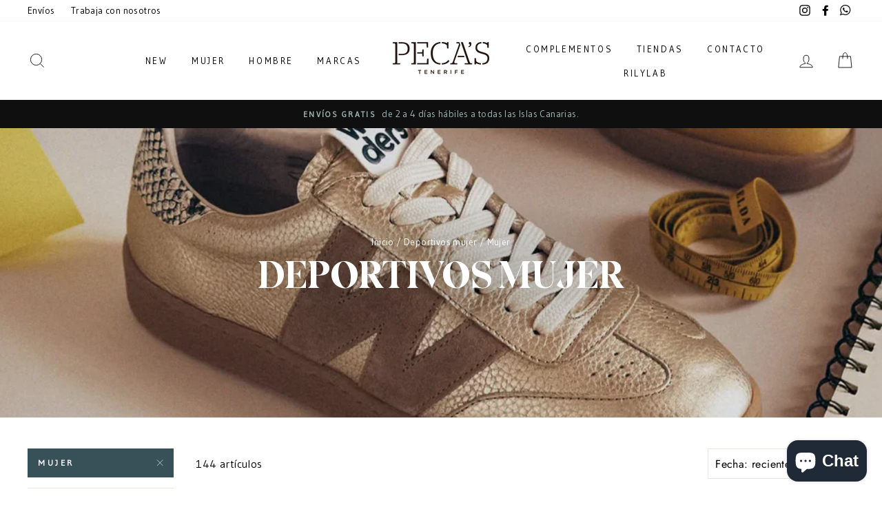

--- FILE ---
content_type: text/html; charset=utf-8
request_url: https://pecas.com/collections/deportivos/Mujer
body_size: 51949
content:
<!doctype html>
<html class="no-js" lang="es">
<head>
  <meta name="facebook-domain-verification" content="kyv4164lmcsqc2en4flslrwvkgo161" />
  <!-- <meta name="facebook-domain-verification" content="d2yt1800a9bve2e6k6fargs0thgpi5" /> -->
  <meta charset="utf-8">
  <meta http-equiv="X-UA-Compatible" content="IE=edge,chrome=1">
  <meta name="viewport" content="width=device-width,initial-scale=1">
  <meta name="theme-color" content="#385158">
  <link rel="canonical" href="https://pecas.com/collections/deportivos/mujer">
  <meta name="format-detection" content="telephone=no"><link rel="shortcut icon" href="//pecas.com/cdn/shop/files/favicon_32x32.png?v=1613738453" type="image/png" />
  <title>Deportivos mujer
 &ndash; Etiquetado &quot;Mujer&quot;&ndash; PECA&#39;S
</title><meta name="description" content="Pikolinos, Tommy Hilfiger, Camper, Hispanitas, Stonefly y más en Peca&#39;s. Descubre en nuestra tienda online una amplia variedad de deportivos. Envíos a todas las Islas Canarias en 2-4 días laborables."><meta property="og:site_name" content="PECA&#39;S">
  <meta property="og:url" content="https://pecas.com/collections/deportivos/mujer">
  <meta property="og:title" content="Deportivos mujer">
  <meta property="og:type" content="website">
  <meta property="og:description" content="Pikolinos, Tommy Hilfiger, Camper, Hispanitas, Stonefly y más en Peca&#39;s. Descubre en nuestra tienda online una amplia variedad de deportivos. Envíos a todas las Islas Canarias en 2-4 días laborables."><meta property="og:image" content="http://pecas.com/cdn/shop/collections/IMG-6158-cu_1200x630.png?v=1759923873">
  <meta property="og:image:secure_url" content="https://pecas.com/cdn/shop/collections/IMG-6158-cu_1200x630.png?v=1759923873">
  <meta name="twitter:site" content="@">
  <meta name="twitter:card" content="summary_large_image">
  <meta name="twitter:title" content="Deportivos mujer">
  <meta name="twitter:description" content="Pikolinos, Tommy Hilfiger, Camper, Hispanitas, Stonefly y más en Peca&#39;s. Descubre en nuestra tienda online una amplia variedad de deportivos. Envíos a todas las Islas Canarias en 2-4 días laborables.">


  <style data-shopify>
  @font-face {
  font-family: "Bodoni Moda";
  font-weight: 500;
  font-style: normal;
  src: url("//pecas.com/cdn/fonts/bodoni_moda/bodonimoda_n5.36d0da1db617c453fb46e8089790ab6dc72c2356.woff2") format("woff2"),
       url("//pecas.com/cdn/fonts/bodoni_moda/bodonimoda_n5.40f612bab009769f87511096f185d9228ad3baa3.woff") format("woff");
}

  @font-face {
  font-family: Jost;
  font-weight: 400;
  font-style: normal;
  src: url("//pecas.com/cdn/fonts/jost/jost_n4.d47a1b6347ce4a4c9f437608011273009d91f2b7.woff2") format("woff2"),
       url("//pecas.com/cdn/fonts/jost/jost_n4.791c46290e672b3f85c3d1c651ef2efa3819eadd.woff") format("woff");
}


  @font-face {
  font-family: Jost;
  font-weight: 600;
  font-style: normal;
  src: url("//pecas.com/cdn/fonts/jost/jost_n6.ec1178db7a7515114a2d84e3dd680832b7af8b99.woff2") format("woff2"),
       url("//pecas.com/cdn/fonts/jost/jost_n6.b1178bb6bdd3979fef38e103a3816f6980aeaff9.woff") format("woff");
}

  @font-face {
  font-family: Jost;
  font-weight: 400;
  font-style: italic;
  src: url("//pecas.com/cdn/fonts/jost/jost_i4.b690098389649750ada222b9763d55796c5283a5.woff2") format("woff2"),
       url("//pecas.com/cdn/fonts/jost/jost_i4.fd766415a47e50b9e391ae7ec04e2ae25e7e28b0.woff") format("woff");
}

  @font-face {
  font-family: Jost;
  font-weight: 600;
  font-style: italic;
  src: url("//pecas.com/cdn/fonts/jost/jost_i6.9af7e5f39e3a108c08f24047a4276332d9d7b85e.woff2") format("woff2"),
       url("//pecas.com/cdn/fonts/jost/jost_i6.2bf310262638f998ed206777ce0b9a3b98b6fe92.woff") format("woff");
}

</style>

  <script src="https://ajax.googleapis.com/ajax/libs/jquery/3.5.1/jquery.min.js"></script>
  <link href="//pecas.com/cdn/shop/t/2/assets/theme.scss.css?v=156036028923661859801768213588" rel="stylesheet" type="text/css" media="all" />
  <link href="//pecas.com/cdn/shop/t/2/assets/tibletech.css?v=111286919297872094281618562428" rel="stylesheet" type="text/css" media="all" />

  <style data-shopify>
    .collection-item__title {
      font-size: 14.4px;
    }

    @media screen and (min-width: 769px) {
      .collection-item__title {
        font-size: 18px;
      }
    }
  </style>

  <script>
    document.documentElement.className = document.documentElement.className.replace('no-js', 'js');

    window.theme = window.theme || {};
    theme.strings = {
      addToCart: "Agregar al carrito",
      soldOut: "Agotado",
      unavailable: "No disponible",
      stockLabel: "Queda poco stock",
      willNotShipUntil: "Será enviado después [date]",
      willBeInStockAfter: "Estará disponible después [date]",
      waitingForStock: "Inventario en el camino",
      savePrice: "Guardar [saved_amount]",
      cartEmpty: "Su carrito actualmente está vacío.",
      cartTermsConfirmation: "Debe aceptar los términos y condiciones de venta para pagar"
    };
    theme.settings = {
      dynamicVariantsEnable: true,
      dynamicVariantType: "button",
      cartType: "drawer",
      currenciesEnabled: false,
      nativeMultiCurrency: 1 > 1 ? true : false,
      moneyFormat: "{{amount_with_comma_separator}} €",
      saveType: "dollar",
      recentlyViewedEnabled: false,
      predictiveSearch: true,
      predictiveSearchType: "product",
      inventoryThreshold: 2,
      quickView: false,
      themeName: 'Impulse',
      themeVersion: "2.5.1"
    };
  </script>

 <script>window.performance && window.performance.mark && window.performance.mark('shopify.content_for_header.start');</script><meta name="google-site-verification" content="6TWWA69jo3ww1Z_Fs-EnFR3IgSBvY8ae3bGRGBdfjV4">
<meta name="google-site-verification" content="6pLw3m-MaVU5YUUtHoZSY6ddJgSjr-eQilMKQdx-naU">
<meta name="facebook-domain-verification" content="qdnij2ox519bhb7ah9qvorpiiaqdb6">
<meta id="shopify-digital-wallet" name="shopify-digital-wallet" content="/26134904891/digital_wallets/dialog">
<meta name="shopify-checkout-api-token" content="c74a030ee28041c15eeba9c97f758734">
<link rel="alternate" type="application/atom+xml" title="Feed" href="/collections/deportivos/Mujer.atom" />
<link rel="next" href="/collections/deportivos/Mujer?page=2">
<link rel="alternate" type="application/json+oembed" href="https://pecas.com/collections/deportivos/mujer.oembed">
<script async="async" src="/checkouts/internal/preloads.js?locale=es-ES"></script>
<link rel="preconnect" href="https://shop.app" crossorigin="anonymous">
<script async="async" src="https://shop.app/checkouts/internal/preloads.js?locale=es-ES&shop_id=26134904891" crossorigin="anonymous"></script>
<script id="apple-pay-shop-capabilities" type="application/json">{"shopId":26134904891,"countryCode":"ES","currencyCode":"EUR","merchantCapabilities":["supports3DS"],"merchantId":"gid:\/\/shopify\/Shop\/26134904891","merchantName":"PECA'S","requiredBillingContactFields":["postalAddress","email","phone"],"requiredShippingContactFields":["postalAddress","email","phone"],"shippingType":"shipping","supportedNetworks":["visa","maestro","masterCard","amex"],"total":{"type":"pending","label":"PECA'S","amount":"1.00"},"shopifyPaymentsEnabled":true,"supportsSubscriptions":true}</script>
<script id="shopify-features" type="application/json">{"accessToken":"c74a030ee28041c15eeba9c97f758734","betas":["rich-media-storefront-analytics"],"domain":"pecas.com","predictiveSearch":true,"shopId":26134904891,"locale":"es"}</script>
<script>var Shopify = Shopify || {};
Shopify.shop = "peca-s.myshopify.com";
Shopify.locale = "es";
Shopify.currency = {"active":"EUR","rate":"1.0"};
Shopify.country = "ES";
Shopify.theme = {"name":"Impulse","id":79587967035,"schema_name":"Impulse","schema_version":"2.5.1","theme_store_id":857,"role":"main"};
Shopify.theme.handle = "null";
Shopify.theme.style = {"id":null,"handle":null};
Shopify.cdnHost = "pecas.com/cdn";
Shopify.routes = Shopify.routes || {};
Shopify.routes.root = "/";</script>
<script type="module">!function(o){(o.Shopify=o.Shopify||{}).modules=!0}(window);</script>
<script>!function(o){function n(){var o=[];function n(){o.push(Array.prototype.slice.apply(arguments))}return n.q=o,n}var t=o.Shopify=o.Shopify||{};t.loadFeatures=n(),t.autoloadFeatures=n()}(window);</script>
<script>
  window.ShopifyPay = window.ShopifyPay || {};
  window.ShopifyPay.apiHost = "shop.app\/pay";
  window.ShopifyPay.redirectState = null;
</script>
<script id="shop-js-analytics" type="application/json">{"pageType":"collection"}</script>
<script defer="defer" async type="module" src="//pecas.com/cdn/shopifycloud/shop-js/modules/v2/client.init-shop-cart-sync_2Gr3Q33f.es.esm.js"></script>
<script defer="defer" async type="module" src="//pecas.com/cdn/shopifycloud/shop-js/modules/v2/chunk.common_noJfOIa7.esm.js"></script>
<script defer="defer" async type="module" src="//pecas.com/cdn/shopifycloud/shop-js/modules/v2/chunk.modal_Deo2FJQo.esm.js"></script>
<script type="module">
  await import("//pecas.com/cdn/shopifycloud/shop-js/modules/v2/client.init-shop-cart-sync_2Gr3Q33f.es.esm.js");
await import("//pecas.com/cdn/shopifycloud/shop-js/modules/v2/chunk.common_noJfOIa7.esm.js");
await import("//pecas.com/cdn/shopifycloud/shop-js/modules/v2/chunk.modal_Deo2FJQo.esm.js");

  window.Shopify.SignInWithShop?.initShopCartSync?.({"fedCMEnabled":true,"windoidEnabled":true});

</script>
<script>
  window.Shopify = window.Shopify || {};
  if (!window.Shopify.featureAssets) window.Shopify.featureAssets = {};
  window.Shopify.featureAssets['shop-js'] = {"shop-cart-sync":["modules/v2/client.shop-cart-sync_CLKquFP5.es.esm.js","modules/v2/chunk.common_noJfOIa7.esm.js","modules/v2/chunk.modal_Deo2FJQo.esm.js"],"init-fed-cm":["modules/v2/client.init-fed-cm_UIHl99eI.es.esm.js","modules/v2/chunk.common_noJfOIa7.esm.js","modules/v2/chunk.modal_Deo2FJQo.esm.js"],"shop-cash-offers":["modules/v2/client.shop-cash-offers_CmfU17z0.es.esm.js","modules/v2/chunk.common_noJfOIa7.esm.js","modules/v2/chunk.modal_Deo2FJQo.esm.js"],"shop-login-button":["modules/v2/client.shop-login-button_TNcmr2ON.es.esm.js","modules/v2/chunk.common_noJfOIa7.esm.js","modules/v2/chunk.modal_Deo2FJQo.esm.js"],"pay-button":["modules/v2/client.pay-button_Bev6HBFS.es.esm.js","modules/v2/chunk.common_noJfOIa7.esm.js","modules/v2/chunk.modal_Deo2FJQo.esm.js"],"shop-button":["modules/v2/client.shop-button_D1FAYBb2.es.esm.js","modules/v2/chunk.common_noJfOIa7.esm.js","modules/v2/chunk.modal_Deo2FJQo.esm.js"],"avatar":["modules/v2/client.avatar_BTnouDA3.es.esm.js"],"init-windoid":["modules/v2/client.init-windoid_DEZXpPDW.es.esm.js","modules/v2/chunk.common_noJfOIa7.esm.js","modules/v2/chunk.modal_Deo2FJQo.esm.js"],"init-shop-for-new-customer-accounts":["modules/v2/client.init-shop-for-new-customer-accounts_BplbpZyb.es.esm.js","modules/v2/client.shop-login-button_TNcmr2ON.es.esm.js","modules/v2/chunk.common_noJfOIa7.esm.js","modules/v2/chunk.modal_Deo2FJQo.esm.js"],"init-shop-email-lookup-coordinator":["modules/v2/client.init-shop-email-lookup-coordinator_HqkMc84a.es.esm.js","modules/v2/chunk.common_noJfOIa7.esm.js","modules/v2/chunk.modal_Deo2FJQo.esm.js"],"init-shop-cart-sync":["modules/v2/client.init-shop-cart-sync_2Gr3Q33f.es.esm.js","modules/v2/chunk.common_noJfOIa7.esm.js","modules/v2/chunk.modal_Deo2FJQo.esm.js"],"shop-toast-manager":["modules/v2/client.shop-toast-manager_SugAQS8a.es.esm.js","modules/v2/chunk.common_noJfOIa7.esm.js","modules/v2/chunk.modal_Deo2FJQo.esm.js"],"init-customer-accounts":["modules/v2/client.init-customer-accounts_fxIyJgvX.es.esm.js","modules/v2/client.shop-login-button_TNcmr2ON.es.esm.js","modules/v2/chunk.common_noJfOIa7.esm.js","modules/v2/chunk.modal_Deo2FJQo.esm.js"],"init-customer-accounts-sign-up":["modules/v2/client.init-customer-accounts-sign-up_DnItKKRk.es.esm.js","modules/v2/client.shop-login-button_TNcmr2ON.es.esm.js","modules/v2/chunk.common_noJfOIa7.esm.js","modules/v2/chunk.modal_Deo2FJQo.esm.js"],"shop-follow-button":["modules/v2/client.shop-follow-button_Bfwbpk3m.es.esm.js","modules/v2/chunk.common_noJfOIa7.esm.js","modules/v2/chunk.modal_Deo2FJQo.esm.js"],"checkout-modal":["modules/v2/client.checkout-modal_BA6xEtNy.es.esm.js","modules/v2/chunk.common_noJfOIa7.esm.js","modules/v2/chunk.modal_Deo2FJQo.esm.js"],"shop-login":["modules/v2/client.shop-login_D2RP8Rbe.es.esm.js","modules/v2/chunk.common_noJfOIa7.esm.js","modules/v2/chunk.modal_Deo2FJQo.esm.js"],"lead-capture":["modules/v2/client.lead-capture_Dq1M6aah.es.esm.js","modules/v2/chunk.common_noJfOIa7.esm.js","modules/v2/chunk.modal_Deo2FJQo.esm.js"],"payment-terms":["modules/v2/client.payment-terms_DYWUeaxY.es.esm.js","modules/v2/chunk.common_noJfOIa7.esm.js","modules/v2/chunk.modal_Deo2FJQo.esm.js"]};
</script>
<script>(function() {
  var isLoaded = false;
  function asyncLoad() {
    if (isLoaded) return;
    isLoaded = true;
    var urls = ["https:\/\/cdn.weglot.com\/weglot_script_tag.js?shop=peca-s.myshopify.com","https:\/\/d10lpsik1i8c69.cloudfront.net\/w.js?shop=peca-s.myshopify.com","https:\/\/cdn.shopify.com\/s\/files\/1\/0261\/3490\/4891\/t\/2\/assets\/globo.formbuilder.init.js?v=1623076093\u0026shop=peca-s.myshopify.com","https:\/\/chimpstatic.com\/mcjs-connected\/js\/users\/593581b663c259bce02267821\/d4deac8fd859812ce1ea83f2c.js?shop=peca-s.myshopify.com"];
    for (var i = 0; i < urls.length; i++) {
      var s = document.createElement('script');
      s.type = 'text/javascript';
      s.async = true;
      s.src = urls[i];
      var x = document.getElementsByTagName('script')[0];
      x.parentNode.insertBefore(s, x);
    }
  };
  if(window.attachEvent) {
    window.attachEvent('onload', asyncLoad);
  } else {
    window.addEventListener('load', asyncLoad, false);
  }
})();</script>
<script id="__st">var __st={"a":26134904891,"offset":0,"reqid":"5e599098-1b25-4f49-9b5a-96cc81f60ce0-1769385621","pageurl":"pecas.com\/collections\/deportivos\/Mujer","u":"def0b8d4892a","p":"collection","rtyp":"collection","rid":181809217595};</script>
<script>window.ShopifyPaypalV4VisibilityTracking = true;</script>
<script id="captcha-bootstrap">!function(){'use strict';const t='contact',e='account',n='new_comment',o=[[t,t],['blogs',n],['comments',n],[t,'customer']],c=[[e,'customer_login'],[e,'guest_login'],[e,'recover_customer_password'],[e,'create_customer']],r=t=>t.map((([t,e])=>`form[action*='/${t}']:not([data-nocaptcha='true']) input[name='form_type'][value='${e}']`)).join(','),a=t=>()=>t?[...document.querySelectorAll(t)].map((t=>t.form)):[];function s(){const t=[...o],e=r(t);return a(e)}const i='password',u='form_key',d=['recaptcha-v3-token','g-recaptcha-response','h-captcha-response',i],f=()=>{try{return window.sessionStorage}catch{return}},m='__shopify_v',_=t=>t.elements[u];function p(t,e,n=!1){try{const o=window.sessionStorage,c=JSON.parse(o.getItem(e)),{data:r}=function(t){const{data:e,action:n}=t;return t[m]||n?{data:e,action:n}:{data:t,action:n}}(c);for(const[e,n]of Object.entries(r))t.elements[e]&&(t.elements[e].value=n);n&&o.removeItem(e)}catch(o){console.error('form repopulation failed',{error:o})}}const l='form_type',E='cptcha';function T(t){t.dataset[E]=!0}const w=window,h=w.document,L='Shopify',v='ce_forms',y='captcha';let A=!1;((t,e)=>{const n=(g='f06e6c50-85a8-45c8-87d0-21a2b65856fe',I='https://cdn.shopify.com/shopifycloud/storefront-forms-hcaptcha/ce_storefront_forms_captcha_hcaptcha.v1.5.2.iife.js',D={infoText:'Protegido por hCaptcha',privacyText:'Privacidad',termsText:'Términos'},(t,e,n)=>{const o=w[L][v],c=o.bindForm;if(c)return c(t,g,e,D).then(n);var r;o.q.push([[t,g,e,D],n]),r=I,A||(h.body.append(Object.assign(h.createElement('script'),{id:'captcha-provider',async:!0,src:r})),A=!0)});var g,I,D;w[L]=w[L]||{},w[L][v]=w[L][v]||{},w[L][v].q=[],w[L][y]=w[L][y]||{},w[L][y].protect=function(t,e){n(t,void 0,e),T(t)},Object.freeze(w[L][y]),function(t,e,n,w,h,L){const[v,y,A,g]=function(t,e,n){const i=e?o:[],u=t?c:[],d=[...i,...u],f=r(d),m=r(i),_=r(d.filter((([t,e])=>n.includes(e))));return[a(f),a(m),a(_),s()]}(w,h,L),I=t=>{const e=t.target;return e instanceof HTMLFormElement?e:e&&e.form},D=t=>v().includes(t);t.addEventListener('submit',(t=>{const e=I(t);if(!e)return;const n=D(e)&&!e.dataset.hcaptchaBound&&!e.dataset.recaptchaBound,o=_(e),c=g().includes(e)&&(!o||!o.value);(n||c)&&t.preventDefault(),c&&!n&&(function(t){try{if(!f())return;!function(t){const e=f();if(!e)return;const n=_(t);if(!n)return;const o=n.value;o&&e.removeItem(o)}(t);const e=Array.from(Array(32),(()=>Math.random().toString(36)[2])).join('');!function(t,e){_(t)||t.append(Object.assign(document.createElement('input'),{type:'hidden',name:u})),t.elements[u].value=e}(t,e),function(t,e){const n=f();if(!n)return;const o=[...t.querySelectorAll(`input[type='${i}']`)].map((({name:t})=>t)),c=[...d,...o],r={};for(const[a,s]of new FormData(t).entries())c.includes(a)||(r[a]=s);n.setItem(e,JSON.stringify({[m]:1,action:t.action,data:r}))}(t,e)}catch(e){console.error('failed to persist form',e)}}(e),e.submit())}));const S=(t,e)=>{t&&!t.dataset[E]&&(n(t,e.some((e=>e===t))),T(t))};for(const o of['focusin','change'])t.addEventListener(o,(t=>{const e=I(t);D(e)&&S(e,y())}));const B=e.get('form_key'),M=e.get(l),P=B&&M;t.addEventListener('DOMContentLoaded',(()=>{const t=y();if(P)for(const e of t)e.elements[l].value===M&&p(e,B);[...new Set([...A(),...v().filter((t=>'true'===t.dataset.shopifyCaptcha))])].forEach((e=>S(e,t)))}))}(h,new URLSearchParams(w.location.search),n,t,e,['guest_login'])})(!0,!0)}();</script>
<script integrity="sha256-4kQ18oKyAcykRKYeNunJcIwy7WH5gtpwJnB7kiuLZ1E=" data-source-attribution="shopify.loadfeatures" defer="defer" src="//pecas.com/cdn/shopifycloud/storefront/assets/storefront/load_feature-a0a9edcb.js" crossorigin="anonymous"></script>
<script crossorigin="anonymous" defer="defer" src="//pecas.com/cdn/shopifycloud/storefront/assets/shopify_pay/storefront-65b4c6d7.js?v=20250812"></script>
<script data-source-attribution="shopify.dynamic_checkout.dynamic.init">var Shopify=Shopify||{};Shopify.PaymentButton=Shopify.PaymentButton||{isStorefrontPortableWallets:!0,init:function(){window.Shopify.PaymentButton.init=function(){};var t=document.createElement("script");t.src="https://pecas.com/cdn/shopifycloud/portable-wallets/latest/portable-wallets.es.js",t.type="module",document.head.appendChild(t)}};
</script>
<script data-source-attribution="shopify.dynamic_checkout.buyer_consent">
  function portableWalletsHideBuyerConsent(e){var t=document.getElementById("shopify-buyer-consent"),n=document.getElementById("shopify-subscription-policy-button");t&&n&&(t.classList.add("hidden"),t.setAttribute("aria-hidden","true"),n.removeEventListener("click",e))}function portableWalletsShowBuyerConsent(e){var t=document.getElementById("shopify-buyer-consent"),n=document.getElementById("shopify-subscription-policy-button");t&&n&&(t.classList.remove("hidden"),t.removeAttribute("aria-hidden"),n.addEventListener("click",e))}window.Shopify?.PaymentButton&&(window.Shopify.PaymentButton.hideBuyerConsent=portableWalletsHideBuyerConsent,window.Shopify.PaymentButton.showBuyerConsent=portableWalletsShowBuyerConsent);
</script>
<script data-source-attribution="shopify.dynamic_checkout.cart.bootstrap">document.addEventListener("DOMContentLoaded",(function(){function t(){return document.querySelector("shopify-accelerated-checkout-cart, shopify-accelerated-checkout")}if(t())Shopify.PaymentButton.init();else{new MutationObserver((function(e,n){t()&&(Shopify.PaymentButton.init(),n.disconnect())})).observe(document.body,{childList:!0,subtree:!0})}}));
</script>
<script id='scb4127' type='text/javascript' async='' src='https://pecas.com/cdn/shopifycloud/privacy-banner/storefront-banner.js'></script><link id="shopify-accelerated-checkout-styles" rel="stylesheet" media="screen" href="https://pecas.com/cdn/shopifycloud/portable-wallets/latest/accelerated-checkout-backwards-compat.css" crossorigin="anonymous">
<style id="shopify-accelerated-checkout-cart">
        #shopify-buyer-consent {
  margin-top: 1em;
  display: inline-block;
  width: 100%;
}

#shopify-buyer-consent.hidden {
  display: none;
}

#shopify-subscription-policy-button {
  background: none;
  border: none;
  padding: 0;
  text-decoration: underline;
  font-size: inherit;
  cursor: pointer;
}

#shopify-subscription-policy-button::before {
  box-shadow: none;
}

      </style>

<script>window.performance && window.performance.mark && window.performance.mark('shopify.content_for_header.end');</script>

  <script src="//pecas.com/cdn/shop/t/2/assets/vendor-scripts-v5.js" defer="defer"></script>

  

  <script src="//pecas.com/cdn/shop/t/2/assets/theme.js?v=139713380844666755821576489345" defer="defer"></script><link href="https://fonts.googleapis.com/css?family=Gudea&display=swap" rel="stylesheet">

<!-- BEGIN app block: shopify://apps/juicy/blocks/pixel/67338c9f-f02c-4914-bab1-8229d96474ca -->
  



<!-- END app block --><!-- BEGIN app block: shopify://apps/powerful-form-builder/blocks/app-embed/e4bcb1eb-35b2-42e6-bc37-bfe0e1542c9d --><script type="text/javascript" hs-ignore data-cookieconsent="ignore">
  var Globo = Globo || {};
  var globoFormbuilderRecaptchaInit = function(){};
  var globoFormbuilderHcaptchaInit = function(){};
  window.Globo.FormBuilder = window.Globo.FormBuilder || {};
  window.Globo.FormBuilder.shop = {"configuration":{"money_format":"{{amount_with_comma_separator}} €"},"pricing":{"features":{"bulkOrderForm":false,"cartForm":false,"fileUpload":2,"removeCopyright":false,"restrictedEmailDomains":false}},"settings":{"copyright":"Powered by Globo <a href=\"https://apps.shopify.com/form-builder-contact-form\" target=\"_blank\">Contact Form</a>","hideWaterMark":false,"reCaptcha":{"recaptchaType":"v2","siteKey":false,"languageCode":"en"},"scrollTop":false,"customCssCode":"","customCssEnabled":false,"additionalColumns":[]},"encryption_form_id":0,"url":"https://form.globosoftware.net/","CDN_URL":"https://dxo9oalx9qc1s.cloudfront.net"};

  if(window.Globo.FormBuilder.shop.settings.customCssEnabled && window.Globo.FormBuilder.shop.settings.customCssCode){
    const customStyle = document.createElement('style');
    customStyle.type = 'text/css';
    customStyle.innerHTML = window.Globo.FormBuilder.shop.settings.customCssCode;
    document.head.appendChild(customStyle);
  }

  window.Globo.FormBuilder.forms = [];
    
      
      
      
      window.Globo.FormBuilder.forms[1330] = {"1330":{"header":{"active":false,"title":"","description":"\u003cp\u003e\u003cbr\u003e\u003c\/p\u003e"},"elements":[{"id":"text","type":"text","label":"Nombre","placeholder":"","description":"","required":true,"columnWidth":100},{"id":"email","type":"email","label":"Email","placeholder":"","description":"","required":true,"columnWidth":100},{"id":"textarea","type":"textarea","label":"Si quieres déjanos un mensaje","placeholder":"Mensaje","description":"","required":false,"columnWidth":100},{"id":"file","type":"file","label":"Adjunta tu currículum (solo PDF)","button-text":"Choose file","placeholder":"or drop files to upload","allowed-multiple":false,"allowed-extensions":["pdf"],"description":"","required":true,"columnWidth":100},{"id":"checkbox","type":"checkbox","label":"Legal","options":"He leído y acepto la política de privacidad para candidatos.","description":"","required":false,"columnWidth":100}],"add-elements":null,"footer":{"description":"","previousText":"Previous","nextText":"Next","submitText":"ENVIAR","submitFullWidth":false,"submitAlignment":"left"},"mail":{"admin":null,"customer":{"enable":true,"emailType":"elementEmail","emailId":"email","note":"You can use variables which will help you create a dynamic content","subject":"Gracias por su solicitud","content":"\u003ctable class=\"header row\" style=\"width: 100%; border-spacing: 0; border-collapse: collapse; margin: 40px 0 20px;\"\u003e\n\u003ctbody\u003e\n\u003ctr\u003e\n\u003ctd class=\"header__cell\" style=\"font-family: -apple-system, BlinkMacSystemFont, Roboto, Oxygen, Ubuntu, Cantarell, Fira Sans, Droid Sans, Helvetica Neue, sans-serif;\"\u003e\u003ccenter\u003e\n\u003ctable class=\"container\" style=\"width: 559px; text-align: left; border-spacing: 0px; border-collapse: collapse; margin: 0px auto;\"\u003e\n\u003ctbody\u003e\n\u003ctr\u003e\n\u003ctd style=\"font-family: -apple-system, BlinkMacSystemFont, Roboto, Oxygen, Ubuntu, Cantarell, 'Fira Sans', 'Droid Sans', 'Helvetica Neue', sans-serif; width: 544.219px;\"\u003e\n\u003ctable class=\"header row\" style=\"width: 100%; border-spacing: 0; border-collapse: collapse; margin: 40px 0 20px;\"\u003e\n\u003ctbody\u003e\n\u003ctr\u003e\n\u003ctd class=\"header__cell\" style=\"font-family: -apple-system, BlinkMacSystemFont, Roboto, Oxygen, Ubuntu, Cantarell, Fira Sans, Droid Sans, Helvetica Neue, sans-serif;\"\u003e\u003ccenter\u003e\n\u003ctable class=\"container\" style=\"width: 559px; text-align: left; border-spacing: 0px; border-collapse: collapse; margin: 0px auto;\"\u003e\n\u003ctbody\u003e\n\u003ctr\u003e\n\u003ctd style=\"font-family: -apple-system, BlinkMacSystemFont, Roboto, Oxygen, Ubuntu, Cantarell, 'Fira Sans', 'Droid Sans', 'Helvetica Neue', sans-serif; width: 544.219px;\"\u003e\n\u003ctable class=\"row\" style=\"width: 100%; border-spacing: 0; border-collapse: collapse;\"\u003e\n\u003ctbody\u003e\n\u003ctr\u003e\n\u003ctd class=\"shop-name__cell\" style=\"font-family: -apple-system, BlinkMacSystemFont, Roboto, Oxygen, Ubuntu, Cantarell, Fira Sans, Droid Sans, Helvetica Neue, sans-serif;\"\u003e\n\u003ch1 class=\"shop-name__text\" style=\"font-weight: normal; font-size: 30px; color: #333; margin: 0;\"\u003ePeca's\u003c\/h1\u003e\n\u003c\/td\u003e\n\u003ctd class=\"order-number__cell\" style=\"font-family: -apple-system, BlinkMacSystemFont, Roboto, Oxygen, Ubuntu, Cantarell, Fira Sans, Droid Sans, Helvetica Neue, sans-serif; font-size: 14px; color: #999;\" align=\"right\"\u003e\u0026nbsp;\u003c\/td\u003e\n\u003c\/tr\u003e\n\u003c\/tbody\u003e\n\u003c\/table\u003e\n\u003c\/td\u003e\n\u003c\/tr\u003e\n\u003c\/tbody\u003e\n\u003c\/table\u003e\n\u003c\/center\u003e\u003c\/td\u003e\n\u003c\/tr\u003e\n\u003c\/tbody\u003e\n\u003c\/table\u003e\n\u003ctable class=\"row content\" style=\"width: 100%; border-spacing: 0; border-collapse: collapse;\"\u003e\n\u003ctbody\u003e\n\u003ctr\u003e\n\u003ctd class=\"content__cell\" style=\"font-family: -apple-system, BlinkMacSystemFont, Roboto, Oxygen, Ubuntu, Cantarell, Fira Sans, Droid Sans, Helvetica Neue, sans-serif; padding-bottom: 40px;\"\u003e\u003ccenter\u003e\n\u003ctable class=\"container\" style=\"width: 560px; text-align: left; border-spacing: 0; border-collapse: collapse; margin: 0 auto;\"\u003e\n\u003ctbody\u003e\n\u003ctr\u003e\n\u003ctd style=\"font-family: -apple-system, BlinkMacSystemFont, Roboto, Oxygen, Ubuntu, Cantarell, Fira Sans, Droid Sans, Helvetica Neue, sans-serif;\"\u003e\n\u003ch2 class=\"quote-heading\" style=\"font-weight: normal; font-size: 24px; margin: 0 0 10px;\"\u003eMuchas gracias por su solicitud.\u003c\/h2\u003e\n\u003cp class=\"quote-heading-message\"\u003eHola, acabamos de recibir su solicitud. Nos podndremos en contacto con usted lo antes posible.\u003c\/p\u003e\n\u003c\/td\u003e\n\u003c\/tr\u003e\n\u003c\/tbody\u003e\n\u003c\/table\u003e\n\u003ctable class=\"row section\" style=\"width: 100%; border-spacing: 0; border-collapse: collapse; border-top-width: 1px; border-top-color: #e5e5e5; border-top-style: solid;\"\u003e\n\u003ctbody\u003e\n\u003ctr\u003e\n\u003ctd class=\"section__cell\" style=\"font-family: -apple-system, BlinkMacSystemFont, Roboto, Oxygen, Ubuntu, Cantarell, Fira Sans, Droid Sans, Helvetica Neue, sans-serif; padding: 40px 0;\"\u003e\u003ccenter\u003e\u003cstrong\u003eM\u0026aacute;s informaci\u0026oacute;n\u003c\/strong\u003e\u003cbr \/\u003e\n\u003ctable class=\"container\" style=\"width: 560px; text-align: left; border-spacing: 0; border-collapse: collapse; margin: 0 auto;\"\u003e\n\u003ctbody class=\"automatic-data\"\u003e\n\u003ctr\u003e\n\u003ctd class=\"customer-info__item\" style=\"font-family: -apple-system, BlinkMacSystemFont, Roboto, Oxygen, Ubuntu, Cantarell, Fira Sans, Droid Sans, Helvetica Neue, sans-serif; padding-bottom: 0px; width: 50%;\"\u003e\n\u003cp class=\"information-label\"\u003e\u003cstrong\u003eEmail\u003c\/strong\u003e\u003c\/p\u003e\n\u003c\/td\u003e\n\u003ctd class=\"customer-info__item\" style=\"font-family: -apple-system, BlinkMacSystemFont, Roboto, Oxygen, Ubuntu, Cantarell, Fira Sans, Droid Sans, Helvetica Neue, sans-serif; padding-bottom: 0px; width: 50%;\" valign=\"top\"\u003e\n\u003cp class=\"information-value\"\u003e{{email}}\u003c\/p\u003e\n\u003c\/td\u003e\n\u003c\/tr\u003e\n\u003c\/tbody\u003e\n\u003c\/table\u003e\n\u003c\/center\u003e\u003c\/td\u003e\n\u003c\/tr\u003e\n\u003c\/tbody\u003e\n\u003c\/table\u003e\n\u003ctable class=\"row footer\" style=\"width: 100%; border-spacing: 0; border-collapse: collapse; border-top-width: 1px; border-top-color: #e5e5e5; border-top-style: solid;\"\u003e\n\u003ctbody\u003e\n\u003ctr\u003e\n\u003ctd class=\"footer__cell\" style=\"font-family: -apple-system, BlinkMacSystemFont, Roboto, Oxygen, Ubuntu, Cantarell, Fira Sans, Droid Sans, Helvetica Neue, sans-serif; padding: 35px 0;\"\u003e\u003ccenter\u003e\n\u003ctable class=\"container\" style=\"width: 560px; text-align: left; border-spacing: 0; border-collapse: collapse; margin: 0 auto;\"\u003e\n\u003ctbody\u003e\n\u003ctr\u003e\n\u003ctd style=\"font-family: -apple-system, BlinkMacSystemFont, Roboto, Oxygen, Ubuntu, Cantarell, Fira Sans, Droid Sans, Helvetica Neue, sans-serif;\"\u003e\n\u003cp class=\"contact\" style=\"text-align: center;\"\u003eSi tiene alguna consulta, responda a este email o cont\u0026aacute;ctenos a\u0026nbsp;\u003ca title=\"info@pecas.com\" href=\"mailto:info@pecas.com\"\u003einfo@pecas.com\u003c\/a\u003e\u003c\/p\u003e\n\u003c\/td\u003e\n\u003c\/tr\u003e\n\u003ctr\u003e\n\u003ctd style=\"font-family: -apple-system, BlinkMacSystemFont, Roboto, Oxygen, Ubuntu, Cantarell, Fira Sans, Droid Sans, Helvetica Neue, sans-serif;\"\u003e\n\u003cp class=\"disclaimer__subtext\" style=\"color: #999; line-height: 150%; font-size: 14px; margin: 0; text-align: center;\"\u003eClick\u0026nbsp;\u003ca href=\"[UNSUBSCRIBEURL]\"\u003ehere\u003c\/a\u003e\u0026nbsp;to unsubscribe\u003c\/p\u003e\n\u003c\/td\u003e\n\u003c\/tr\u003e\n\u003c\/tbody\u003e\n\u003c\/table\u003e\n\u003c\/center\u003e\u003c\/td\u003e\n\u003c\/tr\u003e\n\u003c\/tbody\u003e\n\u003c\/table\u003e\n\u003c\/center\u003e\u003c\/td\u003e\n\u003c\/tr\u003e\n\u003c\/tbody\u003e\n\u003c\/table\u003e\n\u003c\/td\u003e\n\u003c\/tr\u003e\n\u003c\/tbody\u003e\n\u003c\/table\u003e\n\u003c\/center\u003e\u003c\/td\u003e\n\u003c\/tr\u003e\n\u003c\/tbody\u003e\n\u003c\/table\u003e","islimitWidth":false,"maxWidth":"600"}},"appearance":{"layout":"default","width":"600","style":"classic","mainColor":"rgba(56,81,88,1)","headingColor":"#000","labelColor":"#000","descriptionColor":"#6c757d","optionColor":"#000","background":"none","backgroundColor":"#FFF","backgroundImage":"","backgroundImageAlignment":"middle","floatingIcon":"\u003csvg aria-hidden=\"true\" focusable=\"false\" data-prefix=\"far\" data-icon=\"envelope\" class=\"svg-inline--fa fa-envelope fa-w-16\" role=\"img\" xmlns=\"http:\/\/www.w3.org\/2000\/svg\" viewBox=\"0 0 512 512\"\u003e\u003cpath fill=\"currentColor\" d=\"M464 64H48C21.49 64 0 85.49 0 112v288c0 26.51 21.49 48 48 48h416c26.51 0 48-21.49 48-48V112c0-26.51-21.49-48-48-48zm0 48v40.805c-22.422 18.259-58.168 46.651-134.587 106.49-16.841 13.247-50.201 45.072-73.413 44.701-23.208.375-56.579-31.459-73.413-44.701C106.18 199.465 70.425 171.067 48 152.805V112h416zM48 400V214.398c22.914 18.251 55.409 43.862 104.938 82.646 21.857 17.205 60.134 55.186 103.062 54.955 42.717.231 80.509-37.199 103.053-54.947 49.528-38.783 82.032-64.401 104.947-82.653V400H48z\"\u003e\u003c\/path\u003e\u003c\/svg\u003e","floatingText":"","displayOnAllPage":false,"position":"bottom right"},"reCaptcha":{"enable":false,"note":"Please make sure that you have set Google reCaptcha v2 Site key and Secret key in \u003ca href=\"\/admin\/settings\"\u003eSettings\u003c\/a\u003e"},"errorMessage":{"required":"Por favor, rellena el campo","invalid":"Inválido","invalidName":"Nombre inválido","invalidEmail":"Email inválido","invalidURL":"URL inválida","invalidPhone":"Teléfono inválido","invalidNumber":"Número inválido","invalidPassword":"Invalid password","confirmPasswordNotMatch":"Confirm password does not match","customerAlreadyExists":"Customer already exists","fileSizeLimit":"Límite de fichero excedido","fileNotAllowed":"La extensión del fichero no es admitida","requiredCaptcha":"Por favor, completa el captcha","otherError":"Something went wrong, please try again"},"afterSubmit":{"action":"clearForm","message":"\u003ch4\u003e¡Gracias por ponerte en contacto!\u003c\/h4\u003e","redirectUrl":"","enableGa":false,"gaTrackerName":"","gaEventCategory":"Form Builder by Globo","gaEventAction":"Submit","gaEventLabel":"Contact us form"},"integration":{"shopify":{"createAccount":false,"ifExist":"returnError","sendEmailInvite":false,"acceptsMarketing":false,"note":"Learn \u003ca href=\"https:\/\/www.google.com\/\" target=\"_blank\"\u003ehow to connect\u003c\/a\u003e form elements to Shopify customer data","integrationElements":[]},"mailChimp":{"loading":"","enable":false,"list":false,"note":"Learn \u003ca href=\"https:\/\/www.google.com\/\" target=\"_blank\"\u003ehow to connect\u003c\/a\u003e form elements to Mailchimp subscriber data","integrationElements":[]},"klaviyo":{"loading":"","enable":false,"list":false,"note":"Learn \u003ca href=\"https:\/\/www.google.com\/\" target=\"_blank\"\u003ehow to connect\u003c\/a\u003e form elements to Klaviyo subscriber data","integrationElements":[]},"zapier":{"enable":false,"webhookUrl":""}},"isStepByStepForm":false,"html":"\n\u003cdiv class=\"globo-form default-form\"\u003e\n\u003cstyle\u003e\n.globo-form-app{\n    max-width: 600px;\n    width: -webkit-fill-available;\n    background-color:#FFF;\n    \n    \n}\n\n.globo-form-app .globo-heading{\n    color: #000\n}\n.globo-form-app .globo-description,\n.globo-form-app .header .globo-description{\n    color: #6c757d\n}\n.globo-form-app .globo-label,\n.globo-form-app .globo-form-control label.globo-label,\n.globo-form-app .globo-form-control label.globo-label span.label-content{\n    color: #000\n}\n.globo-form-app .globo-form-control .help-text.globo-description{\n    color: #6c757d\n}\n.globo-form-app .globo-form-control .checkbox-wrapper .globo-option,\n.globo-form-app .globo-form-control .radio-wrapper .globo-option\n{\n    color: #000\n}\n.globo-form-app .footer{\n    text-align:left;\n}\n.globo-form-app .footer button{\n    border:1px solid rgba(56,81,88,1);\n    \n}\n.globo-form-app .footer button.submit,\n.globo-form-app .footer button.action.loading .spinner{\n    background-color: rgba(56,81,88,1);\n    color : #ffffff;\n}\n.globo-form-app .globo-form-control .star-rating\u003efieldset:not(:checked)\u003elabel:before {\n    content: url('data:image\/svg+xml; utf8, \u003csvg aria-hidden=\"true\" focusable=\"false\" data-prefix=\"far\" data-icon=\"star\" class=\"svg-inline--fa fa-star fa-w-18\" role=\"img\" xmlns=\"http:\/\/www.w3.org\/2000\/svg\" viewBox=\"0 0 576 512\"\u003e\u003cpath fill=\"rgba(56,81,88,1)\" d=\"M528.1 171.5L382 150.2 316.7 17.8c-11.7-23.6-45.6-23.9-57.4 0L194 150.2 47.9 171.5c-26.2 3.8-36.7 36.1-17.7 54.6l105.7 103-25 145.5c-4.5 26.3 23.2 46 46.4 33.7L288 439.6l130.7 68.7c23.2 12.2 50.9-7.4 46.4-33.7l-25-145.5 105.7-103c19-18.5 8.5-50.8-17.7-54.6zM388.6 312.3l23.7 138.4L288 385.4l-124.3 65.3 23.7-138.4-100.6-98 139-20.2 62.2-126 62.2 126 139 20.2-100.6 98z\"\u003e\u003c\/path\u003e\u003c\/svg\u003e');\n}\n.globo-form-app .globo-form-control .star-rating\u003efieldset\u003einput:checked ~ label:before {\n    content: url('data:image\/svg+xml; utf8, \u003csvg aria-hidden=\"true\" focusable=\"false\" data-prefix=\"fas\" data-icon=\"star\" class=\"svg-inline--fa fa-star fa-w-18\" role=\"img\" xmlns=\"http:\/\/www.w3.org\/2000\/svg\" viewBox=\"0 0 576 512\"\u003e\u003cpath fill=\"rgba(56,81,88,1)\" d=\"M259.3 17.8L194 150.2 47.9 171.5c-26.2 3.8-36.7 36.1-17.7 54.6l105.7 103-25 145.5c-4.5 26.3 23.2 46 46.4 33.7L288 439.6l130.7 68.7c23.2 12.2 50.9-7.4 46.4-33.7l-25-145.5 105.7-103c19-18.5 8.5-50.8-17.7-54.6L382 150.2 316.7 17.8c-11.7-23.6-45.6-23.9-57.4 0z\"\u003e\u003c\/path\u003e\u003c\/svg\u003e');\n}\n.globo-form-app .globo-form-control .star-rating\u003efieldset:not(:checked)\u003elabel:hover:before, .globo-form-app .globo-form-control .star-rating\u003efieldset:not(:checked)\u003elabel:hover ~ label:before{\n    content : url('data:image\/svg+xml; utf8, \u003csvg aria-hidden=\"true\" focusable=\"false\" data-prefix=\"fas\" data-icon=\"star\" class=\"svg-inline--fa fa-star fa-w-18\" role=\"img\" xmlns=\"http:\/\/www.w3.org\/2000\/svg\" viewBox=\"0 0 576 512\"\u003e\u003cpath fill=\"rgba(56,81,88,1)\" d=\"M259.3 17.8L194 150.2 47.9 171.5c-26.2 3.8-36.7 36.1-17.7 54.6l105.7 103-25 145.5c-4.5 26.3 23.2 46 46.4 33.7L288 439.6l130.7 68.7c23.2 12.2 50.9-7.4 46.4-33.7l-25-145.5 105.7-103c19-18.5 8.5-50.8-17.7-54.6L382 150.2 316.7 17.8c-11.7-23.6-45.6-23.9-57.4 0z\"\u003e\u003c\/path\u003e\u003c\/svg\u003e')\n}\n.globo-form-app .globo-form-control .radio-wrapper .radio-input:checked ~ .radio-label:after {\n    background: rgba(56,81,88,1);\n    background: radial-gradient(rgba(56,81,88,1) 40%, #fff 45%);\n}\n.globo-form-app .globo-form-control .checkbox-wrapper .checkbox-input:checked ~ .checkbox-label:before {\n    border-color: rgba(56,81,88,1);\n    box-shadow: 0 4px 6px rgba(50,50,93,0.11), 0 1px 3px rgba(0,0,0,0.08);\n    background-color: rgba(56,81,88,1);\n}\n.globo-form-app .step.-completed .step__number,\n.globo-form-app .line.-progress,\n.globo-form-app .line.-start{\n    background-color: rgba(56,81,88,1);\n}\n.globo-form-app .checkmark__check,\n.globo-form-app .checkmark__circle{\n    stroke: rgba(56,81,88,1);\n}\n.globo-form .floating-button{\n    background-color: rgba(56,81,88,1);\n}\n.globo-form-app .globo-form-control .checkbox-wrapper .checkbox-input ~ .checkbox-label:before,\n.globo-form-app .globo-form-control .radio-wrapper .radio-input ~ .radio-label:after{\n    border-color : rgba(56,81,88,1);\n}\n.flatpickr-day.selected, .flatpickr-day.startRange, .flatpickr-day.endRange, .flatpickr-day.selected.inRange, .flatpickr-day.startRange.inRange, .flatpickr-day.endRange.inRange, .flatpickr-day.selected:focus, .flatpickr-day.startRange:focus, .flatpickr-day.endRange:focus, .flatpickr-day.selected:hover, .flatpickr-day.startRange:hover, .flatpickr-day.endRange:hover, .flatpickr-day.selected.prevMonthDay, .flatpickr-day.startRange.prevMonthDay, .flatpickr-day.endRange.prevMonthDay, .flatpickr-day.selected.nextMonthDay, .flatpickr-day.startRange.nextMonthDay, .flatpickr-day.endRange.nextMonthDay {\n    background: rgba(56,81,88,1);\n    border-color: rgba(56,81,88,1);\n}\n\u003c\/style\u003e\n\u003cdiv class=\"globo-form-app default-layout\"\u003e\n    \u003cform class=\"g-container\" novalidate action=\"\/api\/front\/form\/1330\/send\" method=\"POST\" enctype=\"multipart\/form-data\" data-id=1330\u003e\n        \n        \n            \u003cdiv class=\"content flex-wrap block-container\" data-id=1330\u003e\n                \n                    \n                        \n\n\n\n\n\n\n\n\u003cdiv class=\"globo-form-control layout-1-column\" \u003e\n    \u003clabel for=\"text\" class=\"classic-label globo-label\"\u003e\u003cspan class=\"label-content\"\u003eNombre\u003c\/span\u003e\u003cspan class=\"text-danger text-smaller\"\u003e *\u003c\/span\u003e\u003c\/label\u003e\n    \u003cinput type=\"text\"  data-type=\"text\" class=\"classic-input\" id=\"text\" name=\"text\" placeholder=\"\" presence \u003e\n    \n    \u003csmall class=\"messages\"\u003e\u003c\/small\u003e\n\u003c\/div\u003e\n\n\n                    \n                \n                    \n                        \n\n\n\n\n\n\n\n\u003cdiv class=\"globo-form-control layout-1-column\" \u003e\n    \u003clabel for=\"email\" class=\"classic-label globo-label\"\u003e\u003cspan class=\"label-content\"\u003eEmail\u003c\/span\u003e\u003cspan class=\"text-danger text-smaller\"\u003e *\u003c\/span\u003e\u003c\/label\u003e\n    \u003cinput type=\"text\"  data-type=\"email\" class=\"classic-input\" id=\"email\" name=\"email\" placeholder=\"\" presence \u003e\n    \n    \u003csmall class=\"messages\"\u003e\u003c\/small\u003e\n\u003c\/div\u003e\n\n\n                    \n                \n                    \n                        \n\n\n\n\n\n\n\n\u003cdiv class=\"globo-form-control layout-1-column\" \u003e\n    \u003clabel for=\"textarea\" class=\"classic-label globo-label\"\u003e\u003cspan class=\"label-content\"\u003eSi quieres déjanos un mensaje\u003c\/span\u003e\u003c\/label\u003e\n    \u003ctextarea id=\"textarea\"  data-type=\"textarea\" class=\"classic-input\" rows=\"3\" name=\"textarea\" placeholder=\"Mensaje\"  \u003e\u003c\/textarea\u003e\n    \n    \u003csmall class=\"messages\"\u003e\u003c\/small\u003e\n\u003c\/div\u003e\n\n\n                    \n                \n                    \n                        \n\n\n\n\n\n\n\n\u003cdiv class=\"globo-form-control layout-1-column\" \u003e\n    \u003clabel for=\"file\" class=\"classic-label globo-label\"\u003e\u003cspan class=\"label-content\"\u003eAdjunta tu currículum (solo PDF)\u003c\/span\u003e\u003cspan class=\"text-danger text-smaller\"\u003e *\u003c\/span\u003e\u003c\/label\u003e\n    \u003cinput type=\"file\"  data-type=\"file\" class=\"classic-input\" id=\"file\"  name=\"file\" \n        placeholder=\"or drop files to upload\" presence data-allowed-extensions=\"pdf\"\u003e\n    \n    \u003csmall class=\"messages\"\u003e\u003c\/small\u003e\n\u003c\/div\u003e\n\n\n                    \n                \n                    \n                        \n\n\n\n\n\n\n\n\u003cdiv class=\"globo-form-control layout-1-column\" \u003e\n    \u003clegend class=\"classic-label globo-label\"\u003e\u003cspan class=\"label-content\"\u003eLegal\u003c\/span\u003e\u003c\/legend\u003e\n    \n    \u003cul\u003e\n        \n            \u003cli\u003e\n                \u003cdiv class=\"checkbox-wrapper\"\u003e\n                    \u003cinput class=\"checkbox-input\"  id=\"checkbox-He leído y acepto la política de privacidad para candidatos.-\" type=\"checkbox\" data-type=\"checkbox\" name=\"checkbox[]\"  value=\"He leído y acepto la política de privacidad para candidatos.\"\u003e\n                    \u003clabel class=\"checkbox-label globo-option\" for=\"checkbox-He leído y acepto la política de privacidad para candidatos.-\"\u003eHe leído y acepto la política de privacidad para candidatos.\u003c\/label\u003e\n                \u003c\/div\u003e\n            \u003c\/li\u003e\n            \n        \n    \u003c\/ul\u003e\n    \n    \u003csmall class=\"messages\"\u003e\u003c\/small\u003e\n\u003c\/div\u003e\n\n\n                    \n                \n                \n            \u003c\/div\u003e\n            \n            \u003cdiv class=\"message error\" data-other-error=\"Something went wrong, please try again\"\u003e\n                \u003cdiv class=\"content\"\u003e\u003c\/div\u003e\n                \u003cdiv class=\"dismiss\" onclick=\"Globo.FormBuilder.dismiss(this)\"\u003e\n                    \u003csvg viewBox=\"0 0 20 20\" class=\"\" focusable=\"false\" aria-hidden=\"true\"\u003e\u003cpath d=\"M11.414 10l4.293-4.293a.999.999 0 1 0-1.414-1.414L10 8.586 5.707 4.293a.999.999 0 1 0-1.414 1.414L8.586 10l-4.293 4.293a.999.999 0 1 0 1.414 1.414L10 11.414l4.293 4.293a.997.997 0 0 0 1.414 0 .999.999 0 0 0 0-1.414L11.414 10z\" fill-rule=\"evenodd\"\u003e\u003c\/path\u003e\u003c\/svg\u003e\n                \u003c\/div\u003e\n            \u003c\/div\u003e\n            \n            \u003cdiv class=\"message success\"\u003e\n                \u003cdiv class=\"content\"\u003e\u003ch4\u003e¡Gracias por ponerte en contacto!\u003c\/h4\u003e\u003c\/div\u003e\n                \u003cdiv class=\"dismiss\" onclick=\"Globo.FormBuilder.dismiss(this)\"\u003e\n                    \u003csvg viewBox=\"0 0 20 20\" class=\"\" focusable=\"false\" aria-hidden=\"true\"\u003e\u003cpath d=\"M11.414 10l4.293-4.293a.999.999 0 1 0-1.414-1.414L10 8.586 5.707 4.293a.999.999 0 1 0-1.414 1.414L8.586 10l-4.293 4.293a.999.999 0 1 0 1.414 1.414L10 11.414l4.293 4.293a.997.997 0 0 0 1.414 0 .999.999 0 0 0 0-1.414L11.414 10z\" fill-rule=\"evenodd\"\u003e\u003c\/path\u003e\u003c\/svg\u003e\n                \u003c\/div\u003e\n            \u003c\/div\u003e\n            \n            \u003cdiv class=\"footer\"\u003e\n                \n                \u003cbutton class=\"action submit classic-button\"\u003e\u003cspan class=\"spinner\"\u003e\u003c\/span\u003eENVIAR\u003c\/button\u003e\n            \u003c\/div\u003e\n        \n        \u003cinput type=\"hidden\" value=\"\" name=\"customer[id]\"\u003e\n        \u003cinput type=\"hidden\" value=\"\" name=\"customer[email]\"\u003e\n        \u003cinput type=\"hidden\" value=\"\" name=\"customer[name]\"\u003e\n        \u003cinput type=\"hidden\" value=\"\" name=\"page[title]\"\u003e\n        \u003cinput type=\"hidden\" value=\"\" name=\"page[href]\"\u003e\n        \u003cinput type=\"hidden\" value=\"\" name=\"_keyLabel\"\u003e\n    \u003c\/form\u003e\n    \n    \u003cdiv class=\"message success\"\u003e\n        \u003cdiv class=\"content\"\u003e\u003ch4\u003e¡Gracias por ponerte en contacto!\u003c\/h4\u003e\u003c\/div\u003e\n        \u003cdiv class=\"dismiss\" onclick=\"Globo.FormBuilder.dismiss(this)\"\u003e\n            \u003csvg viewBox=\"0 0 20 20\" class=\"\" focusable=\"false\" aria-hidden=\"true\"\u003e\u003cpath d=\"M11.414 10l4.293-4.293a.999.999 0 1 0-1.414-1.414L10 8.586 5.707 4.293a.999.999 0 1 0-1.414 1.414L8.586 10l-4.293 4.293a.999.999 0 1 0 1.414 1.414L10 11.414l4.293 4.293a.997.997 0 0 0 1.414 0 .999.999 0 0 0 0-1.414L11.414 10z\" fill-rule=\"evenodd\"\u003e\u003c\/path\u003e\u003c\/svg\u003e\n        \u003c\/div\u003e\n    \u003c\/div\u003e\n    \n\u003c\/div\u003e\n\n\u003c\/div\u003e\n"}}[1330];
      
    
      
      
      
      window.Globo.FormBuilder.forms[1332] = {"1332":{"header":{"active":false,"title":"ATENCIÓN AL CLIENTE:","description":"\u003cp\u003e\u003cspan style=\"background-color: rgb(255, 255, 255); color: rgb(0, 0, 0);\"\u003eSi tiene un problema con su pedido, o desea hacernos una pregunta, por favor rellene el formulario.\u003c\/span\u003e\u003c\/p\u003e\u003cp\u003e\u003cspan style=\"background-color: rgb(255, 255, 255); color: rgb(0, 0, 0);\"\u003eNuestro objetivo será responderle lo antes posible.\u003c\/span\u003e\u003c\/p\u003e"},"elements":[{"id":"name","type":"name","label":"NOMBRE","placeholder":"","description":"","required":true,"columnWidth":50},{"id":"email","type":"email","label":"CORREO ELECTRÓNICO","placeholder":"","description":"","required":true,"columnWidth":50},{"id":"select","type":"select","label":"ASUNTO","placeholder":"Selecciona uno","options":"Dudas\nSolicitud de factura\nDesistir de la compra\nReclamaciones\nComentarios y sugerencias\nDatos personales\nPedido online\nOtro","description":"","required":true,"columnWidth":50},{"id":"phone","type":"phone","label":"NÚMERO DE TELÉFONO","placeholder":"","description":"","required":true,"columnWidth":50,"conditionalField":false,"onlyShowIf":false,"select":false},{"id":"text","type":"text","label":"SI TU CONSULTA ESTÁ RELACIONADA CON UN PEDIDO INDÍCANOS EL NÚMERO DE PEDIDO","placeholder":"","description":"","required":false,"columnWidth":100,"conditionalField":false,"onlyShowIf":false,"select":false},{"id":"textarea","type":"textarea","label":"MENSAJE","placeholder":"","description":"","required":false,"columnWidth":100,"conditionalField":false,"onlyShowIf":false,"select":false},{"id":"checkbox","type":"checkbox","label":"LEGAL","options":"HE LEÍDO Y ACEPTO LA POLÍTICA DE PRIVACIDAD.","description":"","required":true,"columnWidth":100,"conditionalField":false,"onlyShowIf":false,"select":false}],"add-elements":null,"footer":{"description":"","previousText":"Previous","nextText":"Next","submitText":"ENVIAR","submitFullWidth":false,"submitAlignment":"left"},"mail":{"admin":null,"customer":{"enable":true,"emailType":"accountEmail","emailId":"email","subject":"Gracias por su solicitud","content":"\u003ctable class=\"header row\" style=\"width: 100%; border-spacing: 0; border-collapse: collapse; margin: 40px 0 20px;\"\u003e\n\u003ctbody\u003e\n\u003ctr\u003e\n\u003ctd class=\"header__cell\" style=\"font-family: -apple-system, BlinkMacSystemFont, Roboto, Oxygen, Ubuntu, Cantarell, Fira Sans, Droid Sans, Helvetica Neue, sans-serif;\"\u003e\u003ccenter\u003e\n\u003ctable class=\"container\" style=\"width: 559px; text-align: left; border-spacing: 0px; border-collapse: collapse; margin: 0px auto;\"\u003e\n\u003ctbody\u003e\n\u003ctr\u003e\n\u003ctd style=\"font-family: -apple-system, BlinkMacSystemFont, Roboto, Oxygen, Ubuntu, Cantarell, 'Fira Sans', 'Droid Sans', 'Helvetica Neue', sans-serif; width: 544.219px;\"\u003e\n\u003ctable class=\"row\" style=\"width: 100%; border-spacing: 0; border-collapse: collapse;\"\u003e\n\u003ctbody\u003e\n\u003ctr\u003e\n\u003ctd class=\"shop-name__cell\" style=\"font-family: -apple-system, BlinkMacSystemFont, Roboto, Oxygen, Ubuntu, Cantarell, Fira Sans, Droid Sans, Helvetica Neue, sans-serif;\"\u003e\n\u003ch1 class=\"shop-name__text\" style=\"font-weight: normal; font-size: 30px; color: #333; margin: 0;\"\u003ePeca's\u003c\/h1\u003e\n\u003c\/td\u003e\n\u003ctd class=\"order-number__cell\" style=\"font-family: -apple-system, BlinkMacSystemFont, Roboto, Oxygen, Ubuntu, Cantarell, Fira Sans, Droid Sans, Helvetica Neue, sans-serif; font-size: 14px; color: #999;\" align=\"right\"\u003e\u0026nbsp;\u003c\/td\u003e\n\u003c\/tr\u003e\n\u003c\/tbody\u003e\n\u003c\/table\u003e\n\u003c\/td\u003e\n\u003c\/tr\u003e\n\u003c\/tbody\u003e\n\u003c\/table\u003e\n\u003c\/center\u003e\u003c\/td\u003e\n\u003c\/tr\u003e\n\u003c\/tbody\u003e\n\u003c\/table\u003e\n\u003ctable class=\"row content\" style=\"width: 100%; border-spacing: 0; border-collapse: collapse;\"\u003e\n\u003ctbody\u003e\n\u003ctr\u003e\n\u003ctd class=\"content__cell\" style=\"font-family: -apple-system, BlinkMacSystemFont, Roboto, Oxygen, Ubuntu, Cantarell, Fira Sans, Droid Sans, Helvetica Neue, sans-serif; padding-bottom: 40px;\"\u003e\u003ccenter\u003e\n\u003ctable class=\"container\" style=\"width: 560px; text-align: left; border-spacing: 0; border-collapse: collapse; margin: 0 auto;\"\u003e\n\u003ctbody\u003e\n\u003ctr\u003e\n\u003ctd style=\"font-family: -apple-system, BlinkMacSystemFont, Roboto, Oxygen, Ubuntu, Cantarell, Fira Sans, Droid Sans, Helvetica Neue, sans-serif;\"\u003e\n\u003ch2 class=\"quote-heading\" style=\"font-weight: normal; font-size: 24px; margin: 0 0 10px;\"\u003eMuchas gracias por su solicitud.\u003c\/h2\u003e\n\u003cp class=\"quote-heading-message\"\u003eHola, acabamos de recibir su solicitud. Nos podndremos en contacto con usted lo antes posible.\u003c\/p\u003e\n\u003c\/td\u003e\n\u003c\/tr\u003e\n\u003c\/tbody\u003e\n\u003c\/table\u003e\n\u003ctable class=\"row section\" style=\"width: 100%; border-spacing: 0; border-collapse: collapse; border-top-width: 1px; border-top-color: #e5e5e5; border-top-style: solid;\"\u003e\n\u003ctbody\u003e\n\u003ctr\u003e\n\u003ctd class=\"section__cell\" style=\"font-family: -apple-system, BlinkMacSystemFont, Roboto, Oxygen, Ubuntu, Cantarell, Fira Sans, Droid Sans, Helvetica Neue, sans-serif; padding: 40px 0;\"\u003e\u003ccenter\u003e\u003cstrong\u003eM\u0026aacute;s informaci\u0026oacute;n\u003c\/strong\u003e\u003cbr \/\u003e\n\u003ctable class=\"container\" style=\"width: 560px; text-align: left; border-spacing: 0; border-collapse: collapse; margin: 0 auto;\"\u003e\n\u003ctbody class=\"automatic-data\"\u003e\n\u003ctr\u003e\n\u003ctd class=\"customer-info__item\" style=\"font-family: -apple-system, BlinkMacSystemFont, Roboto, Oxygen, Ubuntu, Cantarell, Fira Sans, Droid Sans, Helvetica Neue, sans-serif; padding-bottom: 0px; width: 50%;\"\u003e\n\u003cp class=\"information-label\"\u003e\u003cstrong\u003eEmail\u003c\/strong\u003e\u003c\/p\u003e\n\u003c\/td\u003e\n\u003ctd class=\"customer-info__item\" style=\"font-family: -apple-system, BlinkMacSystemFont, Roboto, Oxygen, Ubuntu, Cantarell, Fira Sans, Droid Sans, Helvetica Neue, sans-serif; padding-bottom: 0px; width: 50%;\" valign=\"top\"\u003e\n\u003cp class=\"information-value\"\u003e{{email}}\u003c\/p\u003e\n\u003c\/td\u003e\n\u003c\/tr\u003e\n\u003c\/tbody\u003e\n\u003c\/table\u003e\n\u003c\/center\u003e\u003c\/td\u003e\n\u003c\/tr\u003e\n\u003c\/tbody\u003e\n\u003c\/table\u003e\n\u003ctable class=\"row footer\" style=\"width: 100%; border-spacing: 0; border-collapse: collapse; border-top-width: 1px; border-top-color: #e5e5e5; border-top-style: solid;\"\u003e\n\u003ctbody\u003e\n\u003ctr\u003e\n\u003ctd class=\"footer__cell\" style=\"font-family: -apple-system, BlinkMacSystemFont, Roboto, Oxygen, Ubuntu, Cantarell, Fira Sans, Droid Sans, Helvetica Neue, sans-serif; padding: 35px 0;\"\u003e\u003ccenter\u003e\n\u003ctable class=\"container\" style=\"width: 560px; text-align: left; border-spacing: 0; border-collapse: collapse; margin: 0 auto;\"\u003e\n\u003ctbody\u003e\n\u003ctr\u003e\n\u003ctd style=\"font-family: -apple-system, BlinkMacSystemFont, Roboto, Oxygen, Ubuntu, Cantarell, Fira Sans, Droid Sans, Helvetica Neue, sans-serif;\"\u003e\n\u003cp class=\"contact\" style=\"text-align: center;\"\u003eSi tiene alguna consulta, responda a este email o cont\u0026aacute;ctenos a \u003ca href=\"mailto:info@tibletech.com\"\u003einfo@tibletech.com\u003c\/a\u003e\u003c\/p\u003e\n\u003c\/td\u003e\n\u003c\/tr\u003e\n\u003ctr\u003e\n\u003ctd style=\"font-family: -apple-system, BlinkMacSystemFont, Roboto, Oxygen, Ubuntu, Cantarell, Fira Sans, Droid Sans, Helvetica Neue, sans-serif;\"\u003e\n\u003cp class=\"disclaimer__subtext\" style=\"color: #999; line-height: 150%; font-size: 14px; margin: 0; text-align: center;\"\u003eClick \u003ca href=\"[UNSUBSCRIBEURL]\"\u003ehere\u003c\/a\u003e to unsubscribe\u003c\/p\u003e\n\u003c\/td\u003e\n\u003c\/tr\u003e\n\u003c\/tbody\u003e\n\u003c\/table\u003e\n\u003c\/center\u003e\u003c\/td\u003e\n\u003c\/tr\u003e\n\u003c\/tbody\u003e\n\u003c\/table\u003e\n\u003c\/center\u003e\u003c\/td\u003e\n\u003c\/tr\u003e\n\u003c\/tbody\u003e\n\u003c\/table\u003e","islimitWidth":false,"maxWidth":"600"}},"appearance":{"layout":"default","width":"9999","style":"classic","mainColor":"rgba(56,81,88,1)","headingColor":"#000","labelColor":"#000","descriptionColor":"#6c757d","optionColor":"#000","background":"none","backgroundColor":"#FFF","backgroundImage":"","backgroundImageAlignment":"middle","floatingIcon":"\u003csvg aria-hidden=\"true\" focusable=\"false\" data-prefix=\"far\" data-icon=\"envelope\" class=\"svg-inline--fa fa-envelope fa-w-16\" role=\"img\" xmlns=\"http:\/\/www.w3.org\/2000\/svg\" viewBox=\"0 0 512 512\"\u003e\u003cpath fill=\"currentColor\" d=\"M464 64H48C21.49 64 0 85.49 0 112v288c0 26.51 21.49 48 48 48h416c26.51 0 48-21.49 48-48V112c0-26.51-21.49-48-48-48zm0 48v40.805c-22.422 18.259-58.168 46.651-134.587 106.49-16.841 13.247-50.201 45.072-73.413 44.701-23.208.375-56.579-31.459-73.413-44.701C106.18 199.465 70.425 171.067 48 152.805V112h416zM48 400V214.398c22.914 18.251 55.409 43.862 104.938 82.646 21.857 17.205 60.134 55.186 103.062 54.955 42.717.231 80.509-37.199 103.053-54.947 49.528-38.783 82.032-64.401 104.947-82.653V400H48z\"\u003e\u003c\/path\u003e\u003c\/svg\u003e","floatingText":"","displayOnAllPage":false,"position":"bottom right"},"reCaptcha":{"enable":false},"errorMessage":{"required":"Por favor, rellena el campo","invalid":"Inválido","invalidName":"Nombre inválido","invalidEmail":"Email inválido","invalidURL":"URL inválida","invalidPhone":"Teléfono inválido","invalidNumber":"Número inválido","invalidPassword":"Invalid password","confirmPasswordNotMatch":"Confirm password does not match","customerAlreadyExists":"Customer already exists","fileSizeLimit":"Límite de fichero excedido","fileNotAllowed":"La extensión del fichero no es admitida","requiredCaptcha":"Por favor, completa el captcha","otherError":"Something went wrong, please try again"},"afterSubmit":{"action":"clearForm","message":"\u003ch4\u003e¡Gracias por ponerte en contacto!\u003c\/h4\u003e","redirectUrl":"","enableGa":false,"gaTrackerName":"","gaEventCategory":"Form Builder by Globo","gaEventAction":"Submit","gaEventLabel":"Contact us form"},"integration":{"shopify":{"createAccount":false,"ifExist":"returnError","sendEmailInvite":false,"acceptsMarketing":false,"integrationElements":[]},"mailChimp":{"loading":"","enable":false,"list":false,"integrationElements":[]},"klaviyo":{"loading":"","enable":false,"list":false,"integrationElements":[]},"zapier":{"enable":false,"webhookUrl":""}},"isStepByStepForm":false,"html":"\n\u003cdiv class=\"globo-form default-form\"\u003e\n\u003cstyle\u003e\n.globo-form-app{\n    max-width: 9999px;\n    width: -webkit-fill-available;\n    background-color:#FFF;\n    \n    \n}\n\n.globo-form-app .globo-heading{\n    color: #000\n}\n.globo-form-app .globo-description,\n.globo-form-app .header .globo-description{\n    color: #6c757d\n}\n.globo-form-app .globo-label,\n.globo-form-app .globo-form-control label.globo-label,\n.globo-form-app .globo-form-control label.globo-label span.label-content{\n    color: #000\n}\n.globo-form-app .globo-form-control .help-text.globo-description{\n    color: #6c757d\n}\n.globo-form-app .globo-form-control .checkbox-wrapper .globo-option,\n.globo-form-app .globo-form-control .radio-wrapper .globo-option\n{\n    color: #000\n}\n.globo-form-app .footer{\n    text-align:left;\n}\n.globo-form-app .footer button{\n    border:1px solid rgba(56,81,88,1);\n    \n}\n.globo-form-app .footer button.submit,\n.globo-form-app .footer button.action.loading .spinner{\n    background-color: rgba(56,81,88,1);\n    color : #ffffff;\n}\n.globo-form-app .globo-form-control .star-rating\u003efieldset:not(:checked)\u003elabel:before {\n    content: url('data:image\/svg+xml; utf8, \u003csvg aria-hidden=\"true\" focusable=\"false\" data-prefix=\"far\" data-icon=\"star\" class=\"svg-inline--fa fa-star fa-w-18\" role=\"img\" xmlns=\"http:\/\/www.w3.org\/2000\/svg\" viewBox=\"0 0 576 512\"\u003e\u003cpath fill=\"rgba(56,81,88,1)\" d=\"M528.1 171.5L382 150.2 316.7 17.8c-11.7-23.6-45.6-23.9-57.4 0L194 150.2 47.9 171.5c-26.2 3.8-36.7 36.1-17.7 54.6l105.7 103-25 145.5c-4.5 26.3 23.2 46 46.4 33.7L288 439.6l130.7 68.7c23.2 12.2 50.9-7.4 46.4-33.7l-25-145.5 105.7-103c19-18.5 8.5-50.8-17.7-54.6zM388.6 312.3l23.7 138.4L288 385.4l-124.3 65.3 23.7-138.4-100.6-98 139-20.2 62.2-126 62.2 126 139 20.2-100.6 98z\"\u003e\u003c\/path\u003e\u003c\/svg\u003e');\n}\n.globo-form-app .globo-form-control .star-rating\u003efieldset\u003einput:checked ~ label:before {\n    content: url('data:image\/svg+xml; utf8, \u003csvg aria-hidden=\"true\" focusable=\"false\" data-prefix=\"fas\" data-icon=\"star\" class=\"svg-inline--fa fa-star fa-w-18\" role=\"img\" xmlns=\"http:\/\/www.w3.org\/2000\/svg\" viewBox=\"0 0 576 512\"\u003e\u003cpath fill=\"rgba(56,81,88,1)\" d=\"M259.3 17.8L194 150.2 47.9 171.5c-26.2 3.8-36.7 36.1-17.7 54.6l105.7 103-25 145.5c-4.5 26.3 23.2 46 46.4 33.7L288 439.6l130.7 68.7c23.2 12.2 50.9-7.4 46.4-33.7l-25-145.5 105.7-103c19-18.5 8.5-50.8-17.7-54.6L382 150.2 316.7 17.8c-11.7-23.6-45.6-23.9-57.4 0z\"\u003e\u003c\/path\u003e\u003c\/svg\u003e');\n}\n.globo-form-app .globo-form-control .star-rating\u003efieldset:not(:checked)\u003elabel:hover:before, .globo-form-app .globo-form-control .star-rating\u003efieldset:not(:checked)\u003elabel:hover ~ label:before{\n    content : url('data:image\/svg+xml; utf8, \u003csvg aria-hidden=\"true\" focusable=\"false\" data-prefix=\"fas\" data-icon=\"star\" class=\"svg-inline--fa fa-star fa-w-18\" role=\"img\" xmlns=\"http:\/\/www.w3.org\/2000\/svg\" viewBox=\"0 0 576 512\"\u003e\u003cpath fill=\"rgba(56,81,88,1)\" d=\"M259.3 17.8L194 150.2 47.9 171.5c-26.2 3.8-36.7 36.1-17.7 54.6l105.7 103-25 145.5c-4.5 26.3 23.2 46 46.4 33.7L288 439.6l130.7 68.7c23.2 12.2 50.9-7.4 46.4-33.7l-25-145.5 105.7-103c19-18.5 8.5-50.8-17.7-54.6L382 150.2 316.7 17.8c-11.7-23.6-45.6-23.9-57.4 0z\"\u003e\u003c\/path\u003e\u003c\/svg\u003e')\n}\n.globo-form-app .globo-form-control .radio-wrapper .radio-input:checked ~ .radio-label:after {\n    background: rgba(56,81,88,1);\n    background: radial-gradient(rgba(56,81,88,1) 40%, #fff 45%);\n}\n.globo-form-app .globo-form-control .checkbox-wrapper .checkbox-input:checked ~ .checkbox-label:before {\n    border-color: rgba(56,81,88,1);\n    box-shadow: 0 4px 6px rgba(50,50,93,0.11), 0 1px 3px rgba(0,0,0,0.08);\n    background-color: rgba(56,81,88,1);\n}\n.globo-form-app .step.-completed .step__number,\n.globo-form-app .line.-progress,\n.globo-form-app .line.-start{\n    background-color: rgba(56,81,88,1);\n}\n.globo-form-app .checkmark__check,\n.globo-form-app .checkmark__circle{\n    stroke: rgba(56,81,88,1);\n}\n.globo-form .floating-button{\n    background-color: rgba(56,81,88,1);\n}\n.globo-form-app .globo-form-control .checkbox-wrapper .checkbox-input ~ .checkbox-label:before,\n.globo-form-app .globo-form-control .radio-wrapper .radio-input ~ .radio-label:after{\n    border-color : rgba(56,81,88,1);\n}\n.flatpickr-day.selected, .flatpickr-day.startRange, .flatpickr-day.endRange, .flatpickr-day.selected.inRange, .flatpickr-day.startRange.inRange, .flatpickr-day.endRange.inRange, .flatpickr-day.selected:focus, .flatpickr-day.startRange:focus, .flatpickr-day.endRange:focus, .flatpickr-day.selected:hover, .flatpickr-day.startRange:hover, .flatpickr-day.endRange:hover, .flatpickr-day.selected.prevMonthDay, .flatpickr-day.startRange.prevMonthDay, .flatpickr-day.endRange.prevMonthDay, .flatpickr-day.selected.nextMonthDay, .flatpickr-day.startRange.nextMonthDay, .flatpickr-day.endRange.nextMonthDay {\n    background: rgba(56,81,88,1);\n    border-color: rgba(56,81,88,1);\n}\n\u003c\/style\u003e\n\u003cdiv class=\"globo-form-app default-layout\"\u003e\n    \u003cform class=\"g-container\" novalidate action=\"\/api\/front\/form\/1332\/send\" method=\"POST\" enctype=\"multipart\/form-data\" data-id=1332\u003e\n        \n        \n            \u003cdiv class=\"content flex-wrap block-container\" data-id=1332\u003e\n                \n                    \n                        \n\n\n\n\n\n\n\n\u003cdiv class=\"globo-form-control layout-2-column\" \u003e\n    \u003clabel for=\"name\" class=\"classic-label globo-label\"\u003e\u003cspan class=\"label-content\"\u003eNOMBRE\u003c\/span\u003e\u003cspan class=\"text-danger text-smaller\"\u003e *\u003c\/span\u003e\u003c\/label\u003e\n    \u003cinput type=\"text\"  data-type=\"name\" class=\"classic-input\" id=\"name\" name=\"name\" placeholder=\"\" presence \u003e\n    \n    \u003csmall class=\"messages\"\u003e\u003c\/small\u003e\n\u003c\/div\u003e\n\n\n                    \n                \n                    \n                        \n\n\n\n\n\n\n\n\u003cdiv class=\"globo-form-control layout-2-column\" \u003e\n    \u003clabel for=\"email\" class=\"classic-label globo-label\"\u003e\u003cspan class=\"label-content\"\u003eCORREO ELECTRÓNICO\u003c\/span\u003e\u003cspan class=\"text-danger text-smaller\"\u003e *\u003c\/span\u003e\u003c\/label\u003e\n    \u003cinput type=\"text\"  data-type=\"email\" class=\"classic-input\" id=\"email\" name=\"email\" placeholder=\"\" presence \u003e\n    \n    \u003csmall class=\"messages\"\u003e\u003c\/small\u003e\n\u003c\/div\u003e\n\n\n                    \n                \n                    \n                        \n\n\n\n\n\n\n\n\u003cdiv class=\"globo-form-control layout-2-column\" \u003e\n    \u003clabel for=\"select\" class=\"classic-label globo-label\"\u003e\u003cspan class=\"label-content\"\u003eASUNTO\u003c\/span\u003e\u003cspan class=\"text-danger text-smaller\"\u003e *\u003c\/span\u003e\u003c\/label\u003e\n    \n    \u003cselect name=\"select\"  id=\"select\" class=\"classic-input\" presence\u003e\n        \u003coption selected=\"selected\" value=\"\" disabled=\"disabled\"\u003eSelecciona uno\u003c\/option\u003e\n        \n        \u003coption value=\"Dudas\"\u003eDudas\u003c\/option\u003e\n        \n        \u003coption value=\"Solicitud de factura\"\u003eSolicitud de factura\u003c\/option\u003e\n        \n        \u003coption value=\"Desistir de la compra\"\u003eDesistir de la compra\u003c\/option\u003e\n        \n        \u003coption value=\"Reclamaciones\"\u003eReclamaciones\u003c\/option\u003e\n        \n        \u003coption value=\"Comentarios y sugerencias\"\u003eComentarios y sugerencias\u003c\/option\u003e\n        \n        \u003coption value=\"Datos personales\"\u003eDatos personales\u003c\/option\u003e\n        \n        \u003coption value=\"Pedido online\"\u003ePedido online\u003c\/option\u003e\n        \n        \u003coption value=\"Otro\"\u003eOtro\u003c\/option\u003e\n        \n    \u003c\/select\u003e\n    \n    \u003csmall class=\"messages\"\u003e\u003c\/small\u003e\n\u003c\/div\u003e\n\n\n                    \n                \n                    \n                        \n\n\n\n\n\n\n\n\u003cdiv class=\"globo-form-control layout-2-column\" \u003e\n    \u003clabel for=\"phone\" class=\"classic-label globo-label\"\u003e\u003cspan class=\"label-content\"\u003eNÚMERO DE TELÉFONO\u003c\/span\u003e\u003cspan class=\"text-danger text-smaller\"\u003e *\u003c\/span\u003e\u003c\/label\u003e\n    \u003cinput type=\"text\"  data-type=\"phone\" class=\"classic-input\" id=\"phone\" name=\"phone\" placeholder=\"\" presence \u003e\n    \n    \u003csmall class=\"messages\"\u003e\u003c\/small\u003e\n\u003c\/div\u003e\n\n\n                    \n                \n                    \n                        \n\n\n\n\n\n\n\n\u003cdiv class=\"globo-form-control layout-1-column\" \u003e\n    \u003clabel for=\"text\" class=\"classic-label globo-label\"\u003e\u003cspan class=\"label-content\"\u003eSI TU CONSULTA ESTÁ RELACIONADA CON UN PEDIDO INDÍCANOS EL NÚMERO DE PEDIDO\u003c\/span\u003e\u003c\/label\u003e\n    \u003cinput type=\"text\"  data-type=\"text\" class=\"classic-input\" id=\"text\" name=\"text\" placeholder=\"\"  \u003e\n    \n    \u003csmall class=\"messages\"\u003e\u003c\/small\u003e\n\u003c\/div\u003e\n\n\n                    \n                \n                    \n                        \n\n\n\n\n\n\n\n\u003cdiv class=\"globo-form-control layout-1-column\" \u003e\n    \u003clabel for=\"textarea\" class=\"classic-label globo-label\"\u003e\u003cspan class=\"label-content\"\u003eMENSAJE\u003c\/span\u003e\u003c\/label\u003e\n    \u003ctextarea id=\"textarea\"  data-type=\"textarea\" class=\"classic-input\" rows=\"3\" name=\"textarea\" placeholder=\"\"  \u003e\u003c\/textarea\u003e\n    \n    \u003csmall class=\"messages\"\u003e\u003c\/small\u003e\n\u003c\/div\u003e\n\n\n                    \n                \n                    \n                        \n\n\n\n\n\n\n\n\u003cdiv class=\"globo-form-control layout-1-column\" \u003e\n    \u003clegend class=\"classic-label globo-label\"\u003e\u003cspan class=\"label-content\"\u003eLEGAL\u003c\/span\u003e\u003cspan class=\"text-danger text-smaller\"\u003e *\u003c\/span\u003e\u003c\/legend\u003e\n    \n    \u003cul\u003e\n        \n            \u003cli\u003e\n                \u003cdiv class=\"checkbox-wrapper\"\u003e\n                    \u003cinput class=\"checkbox-input\"  id=\"checkbox-HE LEÍDO Y ACEPTO LA POLÍTICA DE PRIVACIDAD.-\" type=\"checkbox\" data-type=\"checkbox\" name=\"checkbox[]\" presence value=\"HE LEÍDO Y ACEPTO LA POLÍTICA DE PRIVACIDAD.\"\u003e\n                    \u003clabel class=\"checkbox-label globo-option\" for=\"checkbox-HE LEÍDO Y ACEPTO LA POLÍTICA DE PRIVACIDAD.-\"\u003eHE LEÍDO Y ACEPTO LA POLÍTICA DE PRIVACIDAD.\u003c\/label\u003e\n                \u003c\/div\u003e\n            \u003c\/li\u003e\n            \n        \n    \u003c\/ul\u003e\n    \n    \u003csmall class=\"messages\"\u003e\u003c\/small\u003e\n\u003c\/div\u003e\n\n\n                    \n                \n                \n            \u003c\/div\u003e\n            \n            \u003cdiv class=\"message error\" data-other-error=\"Something went wrong, please try again\"\u003e\n                \u003cdiv class=\"content\"\u003e\u003c\/div\u003e\n                \u003cdiv class=\"dismiss\" onclick=\"Globo.FormBuilder.dismiss(this)\"\u003e\n                    \u003csvg viewBox=\"0 0 20 20\" class=\"\" focusable=\"false\" aria-hidden=\"true\"\u003e\u003cpath d=\"M11.414 10l4.293-4.293a.999.999 0 1 0-1.414-1.414L10 8.586 5.707 4.293a.999.999 0 1 0-1.414 1.414L8.586 10l-4.293 4.293a.999.999 0 1 0 1.414 1.414L10 11.414l4.293 4.293a.997.997 0 0 0 1.414 0 .999.999 0 0 0 0-1.414L11.414 10z\" fill-rule=\"evenodd\"\u003e\u003c\/path\u003e\u003c\/svg\u003e\n                \u003c\/div\u003e\n            \u003c\/div\u003e\n            \n            \u003cdiv class=\"message success\"\u003e\n                \u003cdiv class=\"content\"\u003e\u003ch4\u003e¡Gracias por ponerte en contacto!\u003c\/h4\u003e\u003c\/div\u003e\n                \u003cdiv class=\"dismiss\" onclick=\"Globo.FormBuilder.dismiss(this)\"\u003e\n                    \u003csvg viewBox=\"0 0 20 20\" class=\"\" focusable=\"false\" aria-hidden=\"true\"\u003e\u003cpath d=\"M11.414 10l4.293-4.293a.999.999 0 1 0-1.414-1.414L10 8.586 5.707 4.293a.999.999 0 1 0-1.414 1.414L8.586 10l-4.293 4.293a.999.999 0 1 0 1.414 1.414L10 11.414l4.293 4.293a.997.997 0 0 0 1.414 0 .999.999 0 0 0 0-1.414L11.414 10z\" fill-rule=\"evenodd\"\u003e\u003c\/path\u003e\u003c\/svg\u003e\n                \u003c\/div\u003e\n            \u003c\/div\u003e\n            \n            \u003cdiv class=\"footer\"\u003e\n                \n                \u003cbutton class=\"action submit classic-button\"\u003e\u003cspan class=\"spinner\"\u003e\u003c\/span\u003eENVIAR\u003c\/button\u003e\n            \u003c\/div\u003e\n        \n        \u003cinput type=\"hidden\" value=\"\" name=\"customer[id]\"\u003e\n        \u003cinput type=\"hidden\" value=\"\" name=\"customer[email]\"\u003e\n        \u003cinput type=\"hidden\" value=\"\" name=\"customer[name]\"\u003e\n        \u003cinput type=\"hidden\" value=\"\" name=\"page[title]\"\u003e\n        \u003cinput type=\"hidden\" value=\"\" name=\"page[href]\"\u003e\n        \u003cinput type=\"hidden\" value=\"\" name=\"_keyLabel\"\u003e\n    \u003c\/form\u003e\n    \n    \u003cdiv class=\"message success\"\u003e\n        \u003cdiv class=\"content\"\u003e\u003ch4\u003e¡Gracias por ponerte en contacto!\u003c\/h4\u003e\u003c\/div\u003e\n        \u003cdiv class=\"dismiss\" onclick=\"Globo.FormBuilder.dismiss(this)\"\u003e\n            \u003csvg viewBox=\"0 0 20 20\" class=\"\" focusable=\"false\" aria-hidden=\"true\"\u003e\u003cpath d=\"M11.414 10l4.293-4.293a.999.999 0 1 0-1.414-1.414L10 8.586 5.707 4.293a.999.999 0 1 0-1.414 1.414L8.586 10l-4.293 4.293a.999.999 0 1 0 1.414 1.414L10 11.414l4.293 4.293a.997.997 0 0 0 1.414 0 .999.999 0 0 0 0-1.414L11.414 10z\" fill-rule=\"evenodd\"\u003e\u003c\/path\u003e\u003c\/svg\u003e\n        \u003c\/div\u003e\n    \u003c\/div\u003e\n    \n\u003c\/div\u003e\n\n\u003c\/div\u003e\n"}}[1332];
      
    
  
  window.Globo.FormBuilder.url = window.Globo.FormBuilder.shop.url;
  window.Globo.FormBuilder.CDN_URL = window.Globo.FormBuilder.shop.CDN_URL ?? window.Globo.FormBuilder.shop.url;
  window.Globo.FormBuilder.themeOs20 = true;
  window.Globo.FormBuilder.searchProductByJson = true;
  
  
  window.Globo.FormBuilder.__webpack_public_path_2__ = "https://cdn.shopify.com/extensions/019bde9b-ec85-74c8-a198-8278afe00c90/powerful-form-builder-274/assets/";Globo.FormBuilder.page = {
    href : window.location.href,
    type: "collection"
  };
  Globo.FormBuilder.page.title = document.title

  
  if(window.AVADA_SPEED_WHITELIST){
    const pfbs_w = new RegExp("powerful-form-builder", 'i')
    if(Array.isArray(window.AVADA_SPEED_WHITELIST)){
      window.AVADA_SPEED_WHITELIST.push(pfbs_w)
    }else{
      window.AVADA_SPEED_WHITELIST = [pfbs_w]
    }
  }

  Globo.FormBuilder.shop.configuration = Globo.FormBuilder.shop.configuration || {};
  Globo.FormBuilder.shop.configuration.money_format = "{{amount_with_comma_separator}} €";
</script>
<script src="https://cdn.shopify.com/extensions/019bde9b-ec85-74c8-a198-8278afe00c90/powerful-form-builder-274/assets/globo.formbuilder.index.js" defer="defer" data-cookieconsent="ignore"></script>




<!-- END app block --><script src="https://cdn.shopify.com/extensions/019a0318-a524-7800-846c-1d4926697cec/juicy-22/assets/juicy.js" type="text/javascript" defer="defer"></script>
<script src="https://cdn.shopify.com/extensions/e8878072-2f6b-4e89-8082-94b04320908d/inbox-1254/assets/inbox-chat-loader.js" type="text/javascript" defer="defer"></script>
<link href="https://monorail-edge.shopifysvc.com" rel="dns-prefetch">
<script>(function(){if ("sendBeacon" in navigator && "performance" in window) {try {var session_token_from_headers = performance.getEntriesByType('navigation')[0].serverTiming.find(x => x.name == '_s').description;} catch {var session_token_from_headers = undefined;}var session_cookie_matches = document.cookie.match(/_shopify_s=([^;]*)/);var session_token_from_cookie = session_cookie_matches && session_cookie_matches.length === 2 ? session_cookie_matches[1] : "";var session_token = session_token_from_headers || session_token_from_cookie || "";function handle_abandonment_event(e) {var entries = performance.getEntries().filter(function(entry) {return /monorail-edge.shopifysvc.com/.test(entry.name);});if (!window.abandonment_tracked && entries.length === 0) {window.abandonment_tracked = true;var currentMs = Date.now();var navigation_start = performance.timing.navigationStart;var payload = {shop_id: 26134904891,url: window.location.href,navigation_start,duration: currentMs - navigation_start,session_token,page_type: "collection"};window.navigator.sendBeacon("https://monorail-edge.shopifysvc.com/v1/produce", JSON.stringify({schema_id: "online_store_buyer_site_abandonment/1.1",payload: payload,metadata: {event_created_at_ms: currentMs,event_sent_at_ms: currentMs}}));}}window.addEventListener('pagehide', handle_abandonment_event);}}());</script>
<script id="web-pixels-manager-setup">(function e(e,d,r,n,o){if(void 0===o&&(o={}),!Boolean(null===(a=null===(i=window.Shopify)||void 0===i?void 0:i.analytics)||void 0===a?void 0:a.replayQueue)){var i,a;window.Shopify=window.Shopify||{};var t=window.Shopify;t.analytics=t.analytics||{};var s=t.analytics;s.replayQueue=[],s.publish=function(e,d,r){return s.replayQueue.push([e,d,r]),!0};try{self.performance.mark("wpm:start")}catch(e){}var l=function(){var e={modern:/Edge?\/(1{2}[4-9]|1[2-9]\d|[2-9]\d{2}|\d{4,})\.\d+(\.\d+|)|Firefox\/(1{2}[4-9]|1[2-9]\d|[2-9]\d{2}|\d{4,})\.\d+(\.\d+|)|Chrom(ium|e)\/(9{2}|\d{3,})\.\d+(\.\d+|)|(Maci|X1{2}).+ Version\/(15\.\d+|(1[6-9]|[2-9]\d|\d{3,})\.\d+)([,.]\d+|)( \(\w+\)|)( Mobile\/\w+|) Safari\/|Chrome.+OPR\/(9{2}|\d{3,})\.\d+\.\d+|(CPU[ +]OS|iPhone[ +]OS|CPU[ +]iPhone|CPU IPhone OS|CPU iPad OS)[ +]+(15[._]\d+|(1[6-9]|[2-9]\d|\d{3,})[._]\d+)([._]\d+|)|Android:?[ /-](13[3-9]|1[4-9]\d|[2-9]\d{2}|\d{4,})(\.\d+|)(\.\d+|)|Android.+Firefox\/(13[5-9]|1[4-9]\d|[2-9]\d{2}|\d{4,})\.\d+(\.\d+|)|Android.+Chrom(ium|e)\/(13[3-9]|1[4-9]\d|[2-9]\d{2}|\d{4,})\.\d+(\.\d+|)|SamsungBrowser\/([2-9]\d|\d{3,})\.\d+/,legacy:/Edge?\/(1[6-9]|[2-9]\d|\d{3,})\.\d+(\.\d+|)|Firefox\/(5[4-9]|[6-9]\d|\d{3,})\.\d+(\.\d+|)|Chrom(ium|e)\/(5[1-9]|[6-9]\d|\d{3,})\.\d+(\.\d+|)([\d.]+$|.*Safari\/(?![\d.]+ Edge\/[\d.]+$))|(Maci|X1{2}).+ Version\/(10\.\d+|(1[1-9]|[2-9]\d|\d{3,})\.\d+)([,.]\d+|)( \(\w+\)|)( Mobile\/\w+|) Safari\/|Chrome.+OPR\/(3[89]|[4-9]\d|\d{3,})\.\d+\.\d+|(CPU[ +]OS|iPhone[ +]OS|CPU[ +]iPhone|CPU IPhone OS|CPU iPad OS)[ +]+(10[._]\d+|(1[1-9]|[2-9]\d|\d{3,})[._]\d+)([._]\d+|)|Android:?[ /-](13[3-9]|1[4-9]\d|[2-9]\d{2}|\d{4,})(\.\d+|)(\.\d+|)|Mobile Safari.+OPR\/([89]\d|\d{3,})\.\d+\.\d+|Android.+Firefox\/(13[5-9]|1[4-9]\d|[2-9]\d{2}|\d{4,})\.\d+(\.\d+|)|Android.+Chrom(ium|e)\/(13[3-9]|1[4-9]\d|[2-9]\d{2}|\d{4,})\.\d+(\.\d+|)|Android.+(UC? ?Browser|UCWEB|U3)[ /]?(15\.([5-9]|\d{2,})|(1[6-9]|[2-9]\d|\d{3,})\.\d+)\.\d+|SamsungBrowser\/(5\.\d+|([6-9]|\d{2,})\.\d+)|Android.+MQ{2}Browser\/(14(\.(9|\d{2,})|)|(1[5-9]|[2-9]\d|\d{3,})(\.\d+|))(\.\d+|)|K[Aa][Ii]OS\/(3\.\d+|([4-9]|\d{2,})\.\d+)(\.\d+|)/},d=e.modern,r=e.legacy,n=navigator.userAgent;return n.match(d)?"modern":n.match(r)?"legacy":"unknown"}(),u="modern"===l?"modern":"legacy",c=(null!=n?n:{modern:"",legacy:""})[u],f=function(e){return[e.baseUrl,"/wpm","/b",e.hashVersion,"modern"===e.buildTarget?"m":"l",".js"].join("")}({baseUrl:d,hashVersion:r,buildTarget:u}),m=function(e){var d=e.version,r=e.bundleTarget,n=e.surface,o=e.pageUrl,i=e.monorailEndpoint;return{emit:function(e){var a=e.status,t=e.errorMsg,s=(new Date).getTime(),l=JSON.stringify({metadata:{event_sent_at_ms:s},events:[{schema_id:"web_pixels_manager_load/3.1",payload:{version:d,bundle_target:r,page_url:o,status:a,surface:n,error_msg:t},metadata:{event_created_at_ms:s}}]});if(!i)return console&&console.warn&&console.warn("[Web Pixels Manager] No Monorail endpoint provided, skipping logging."),!1;try{return self.navigator.sendBeacon.bind(self.navigator)(i,l)}catch(e){}var u=new XMLHttpRequest;try{return u.open("POST",i,!0),u.setRequestHeader("Content-Type","text/plain"),u.send(l),!0}catch(e){return console&&console.warn&&console.warn("[Web Pixels Manager] Got an unhandled error while logging to Monorail."),!1}}}}({version:r,bundleTarget:l,surface:e.surface,pageUrl:self.location.href,monorailEndpoint:e.monorailEndpoint});try{o.browserTarget=l,function(e){var d=e.src,r=e.async,n=void 0===r||r,o=e.onload,i=e.onerror,a=e.sri,t=e.scriptDataAttributes,s=void 0===t?{}:t,l=document.createElement("script"),u=document.querySelector("head"),c=document.querySelector("body");if(l.async=n,l.src=d,a&&(l.integrity=a,l.crossOrigin="anonymous"),s)for(var f in s)if(Object.prototype.hasOwnProperty.call(s,f))try{l.dataset[f]=s[f]}catch(e){}if(o&&l.addEventListener("load",o),i&&l.addEventListener("error",i),u)u.appendChild(l);else{if(!c)throw new Error("Did not find a head or body element to append the script");c.appendChild(l)}}({src:f,async:!0,onload:function(){if(!function(){var e,d;return Boolean(null===(d=null===(e=window.Shopify)||void 0===e?void 0:e.analytics)||void 0===d?void 0:d.initialized)}()){var d=window.webPixelsManager.init(e)||void 0;if(d){var r=window.Shopify.analytics;r.replayQueue.forEach((function(e){var r=e[0],n=e[1],o=e[2];d.publishCustomEvent(r,n,o)})),r.replayQueue=[],r.publish=d.publishCustomEvent,r.visitor=d.visitor,r.initialized=!0}}},onerror:function(){return m.emit({status:"failed",errorMsg:"".concat(f," has failed to load")})},sri:function(e){var d=/^sha384-[A-Za-z0-9+/=]+$/;return"string"==typeof e&&d.test(e)}(c)?c:"",scriptDataAttributes:o}),m.emit({status:"loading"})}catch(e){m.emit({status:"failed",errorMsg:(null==e?void 0:e.message)||"Unknown error"})}}})({shopId: 26134904891,storefrontBaseUrl: "https://pecas.com",extensionsBaseUrl: "https://extensions.shopifycdn.com/cdn/shopifycloud/web-pixels-manager",monorailEndpoint: "https://monorail-edge.shopifysvc.com/unstable/produce_batch",surface: "storefront-renderer",enabledBetaFlags: ["2dca8a86"],webPixelsConfigList: [{"id":"3107356996","configuration":"{}","eventPayloadVersion":"v1","runtimeContext":"STRICT","scriptVersion":"a24e888a1966429f331ffe6bb300d55a","type":"APP","apiClientId":233807675393,"privacyPurposes":["ANALYTICS","SALE_OF_DATA"],"dataSharingAdjustments":{"protectedCustomerApprovalScopes":["read_customer_personal_data"]}},{"id":"1069187396","configuration":"{\"config\":\"{\\\"google_tag_ids\\\":[\\\"G-P2XF83HRXB\\\"],\\\"target_country\\\":\\\"ES\\\",\\\"gtag_events\\\":[{\\\"type\\\":\\\"begin_checkout\\\",\\\"action_label\\\":\\\"G-P2XF83HRXB\\\"},{\\\"type\\\":\\\"search\\\",\\\"action_label\\\":\\\"G-P2XF83HRXB\\\"},{\\\"type\\\":\\\"view_item\\\",\\\"action_label\\\":\\\"G-P2XF83HRXB\\\"},{\\\"type\\\":\\\"purchase\\\",\\\"action_label\\\":\\\"G-P2XF83HRXB\\\"},{\\\"type\\\":\\\"page_view\\\",\\\"action_label\\\":\\\"G-P2XF83HRXB\\\"},{\\\"type\\\":\\\"add_payment_info\\\",\\\"action_label\\\":\\\"G-P2XF83HRXB\\\"},{\\\"type\\\":\\\"add_to_cart\\\",\\\"action_label\\\":\\\"G-P2XF83HRXB\\\"}],\\\"enable_monitoring_mode\\\":false}\"}","eventPayloadVersion":"v1","runtimeContext":"OPEN","scriptVersion":"b2a88bafab3e21179ed38636efcd8a93","type":"APP","apiClientId":1780363,"privacyPurposes":[],"dataSharingAdjustments":{"protectedCustomerApprovalScopes":["read_customer_address","read_customer_email","read_customer_name","read_customer_personal_data","read_customer_phone"]}},{"id":"434569540","configuration":"{\"pixel_id\":\"277088204312868\",\"pixel_type\":\"facebook_pixel\",\"metaapp_system_user_token\":\"-\"}","eventPayloadVersion":"v1","runtimeContext":"OPEN","scriptVersion":"ca16bc87fe92b6042fbaa3acc2fbdaa6","type":"APP","apiClientId":2329312,"privacyPurposes":["ANALYTICS","MARKETING","SALE_OF_DATA"],"dataSharingAdjustments":{"protectedCustomerApprovalScopes":["read_customer_address","read_customer_email","read_customer_name","read_customer_personal_data","read_customer_phone"]}},{"id":"shopify-app-pixel","configuration":"{}","eventPayloadVersion":"v1","runtimeContext":"STRICT","scriptVersion":"0450","apiClientId":"shopify-pixel","type":"APP","privacyPurposes":["ANALYTICS","MARKETING"]},{"id":"shopify-custom-pixel","eventPayloadVersion":"v1","runtimeContext":"LAX","scriptVersion":"0450","apiClientId":"shopify-pixel","type":"CUSTOM","privacyPurposes":["ANALYTICS","MARKETING"]}],isMerchantRequest: false,initData: {"shop":{"name":"PECA'S","paymentSettings":{"currencyCode":"EUR"},"myshopifyDomain":"peca-s.myshopify.com","countryCode":"ES","storefrontUrl":"https:\/\/pecas.com"},"customer":null,"cart":null,"checkout":null,"productVariants":[],"purchasingCompany":null},},"https://pecas.com/cdn","fcfee988w5aeb613cpc8e4bc33m6693e112",{"modern":"","legacy":""},{"shopId":"26134904891","storefrontBaseUrl":"https:\/\/pecas.com","extensionBaseUrl":"https:\/\/extensions.shopifycdn.com\/cdn\/shopifycloud\/web-pixels-manager","surface":"storefront-renderer","enabledBetaFlags":"[\"2dca8a86\"]","isMerchantRequest":"false","hashVersion":"fcfee988w5aeb613cpc8e4bc33m6693e112","publish":"custom","events":"[[\"page_viewed\",{}],[\"collection_viewed\",{\"collection\":{\"id\":\"181809217595\",\"title\":\"Deportivos mujer\",\"productVariants\":[{\"price\":{\"amount\":80.0,\"currencyCode\":\"EUR\"},\"product\":{\"title\":\"Deportivo Pearl Silver\",\"vendor\":\"PEPE JEANS\",\"id\":\"15438334394692\",\"untranslatedTitle\":\"Deportivo Pearl Silver\",\"url\":\"\/products\/deportivo-pearl-silver\",\"type\":\"Zapatillas\"},\"id\":\"56272970645828\",\"image\":{\"src\":\"\/\/pecas.com\/cdn\/shop\/files\/PEPE-JEANS-MARVIN-ROAD-WOMAN-PEARL-SILVER-01_9205c4fb-d324-4507-89ba-64638af4eaca.jpg?v=1768910126\"},\"sku\":\"276749-34\",\"title\":\"34\",\"untranslatedTitle\":\"34\"},{\"price\":{\"amount\":80.0,\"currencyCode\":\"EUR\"},\"product\":{\"title\":\"Deportivo Mouse\",\"vendor\":\"PEPE JEANS\",\"id\":\"15438334263620\",\"untranslatedTitle\":\"Deportivo Mouse\",\"url\":\"\/products\/deportivo-mouse\",\"type\":\"Zapatillas\"},\"id\":\"56272969793860\",\"image\":{\"src\":\"\/\/pecas.com\/cdn\/shop\/files\/PEPE-JEANS-MARVIN-ROAD-WOMAN-MOUSE-01_526f814b-7098-4b49-81c6-aded444f4311.jpg?v=1768910118\"},\"sku\":\"276748-34\",\"title\":\"34\",\"untranslatedTitle\":\"34\"},{\"price\":{\"amount\":80.0,\"currencyCode\":\"EUR\"},\"product\":{\"title\":\"Deportivo White\",\"vendor\":\"PEPE JEANS\",\"id\":\"15438334198084\",\"untranslatedTitle\":\"Deportivo White\",\"url\":\"\/products\/deportivo-white-2\",\"type\":\"Zapatillas\"},\"id\":\"56272969171268\",\"image\":{\"src\":\"\/\/pecas.com\/cdn\/shop\/files\/PEPE-JEANS-MARVIN-ROAD-WOMAN-WHITE-01_8cf8ea93-a856-436d-8dfe-0be40fc9e4b5.jpg?v=1768910178\"},\"sku\":\"276747-34\",\"title\":\"34\",\"untranslatedTitle\":\"34\"},{\"price\":{\"amount\":115.0,\"currencyCode\":\"EUR\"},\"product\":{\"title\":\"Deportivo Vino\/granate\",\"vendor\":\"WONDERS\",\"id\":\"15434126164292\",\"untranslatedTitle\":\"Deportivo Vino\/granate\",\"url\":\"\/products\/deportivo-vino-granate\",\"type\":\"Zapatillas\"},\"id\":\"56256343114052\",\"image\":{\"src\":\"\/\/pecas.com\/cdn\/shop\/files\/WONDERS-AP-2101-VINO-GRANATE-01.jpg?v=1769090491\"},\"sku\":\"278500-34\",\"title\":\"34\",\"untranslatedTitle\":\"34\"},{\"price\":{\"amount\":115.0,\"currencyCode\":\"EUR\"},\"product\":{\"title\":\"Deportivo Flame\/fresa\",\"vendor\":\"WONDERS\",\"id\":\"15434126033220\",\"untranslatedTitle\":\"Deportivo Flame\/fresa\",\"url\":\"\/products\/deportivo-flame-fresa\",\"type\":\"Zapatillas\"},\"id\":\"56256342458692\",\"image\":{\"src\":\"\/\/pecas.com\/cdn\/shop\/files\/WONDERS-AP-2101-FLAME-FRESA-01_1fe4f7b7-5237-415d-81fb-5bd76f775460.jpg?v=1768492502\"},\"sku\":\"278499-34\",\"title\":\"34\",\"untranslatedTitle\":\"34\"},{\"price\":{\"amount\":115.0,\"currencyCode\":\"EUR\"},\"product\":{\"title\":\"Deportivo Sea\/emeralda\",\"vendor\":\"WONDERS\",\"id\":\"15434126000452\",\"untranslatedTitle\":\"Deportivo Sea\/emeralda\",\"url\":\"\/products\/deportivo-sea-emeralda\",\"type\":\"Zapatillas\"},\"id\":\"56256341901636\",\"image\":{\"src\":\"\/\/pecas.com\/cdn\/shop\/files\/WONDERS-AP-2101-SEA-EMERALDA-01.jpg?v=1768502693\"},\"sku\":\"278498-34\",\"title\":\"34\",\"untranslatedTitle\":\"34\"},{\"price\":{\"amount\":120.0,\"currencyCode\":\"EUR\"},\"product\":{\"title\":\"Deportivo Angel\",\"vendor\":\"CALLAGHAN\",\"id\":\"15429776998724\",\"untranslatedTitle\":\"Deportivo Angel\",\"url\":\"\/products\/deportivo-angel-1\",\"type\":\"Zapatillas\"},\"id\":\"56241143873860\",\"image\":{\"src\":\"\/\/pecas.com\/cdn\/shop\/files\/CALLAGHAN-51815-ANGEL-01_af6d49d3-8ee9-4e70-bdd3-ab23dd07b6e3.jpg?v=1768482315\"},\"sku\":\"277201-34\",\"title\":\"34\",\"untranslatedTitle\":\"34\"},{\"price\":{\"amount\":120.0,\"currencyCode\":\"EUR\"},\"product\":{\"title\":\"Deportivo Fiore\",\"vendor\":\"CALLAGHAN\",\"id\":\"15429776933188\",\"untranslatedTitle\":\"Deportivo Fiore\",\"url\":\"\/products\/deportivo-fiore\",\"type\":\"Zapatillas\"},\"id\":\"56241143152964\",\"image\":{\"src\":\"\/\/pecas.com\/cdn\/shop\/files\/CALLAGHAN-51815-FIORE-01_4bea3a51-ddb4-4f22-8e58-22dd67dfacaa.jpg?v=1768477852\"},\"sku\":\"277202-34\",\"title\":\"34\",\"untranslatedTitle\":\"34\"},{\"price\":{\"amount\":115.0,\"currencyCode\":\"EUR\"},\"product\":{\"title\":\"Deportivo Beig\",\"vendor\":\"WONDERS\",\"id\":\"15422361108804\",\"untranslatedTitle\":\"Deportivo Beig\",\"url\":\"\/products\/deportivo-beig-1\",\"type\":\"Zapatillas\"},\"id\":\"56193500643652\",\"image\":{\"src\":\"\/\/pecas.com\/cdn\/shop\/files\/WONDERS-AP-2001-BEIG-01_5ef2b090-0df8-4efd-a056-4b2ab825e905.jpg?v=1768502257\"},\"sku\":\"278503-34\",\"title\":\"34\",\"untranslatedTitle\":\"34\"},{\"price\":{\"amount\":109.0,\"currencyCode\":\"EUR\"},\"product\":{\"title\":\"Deportivo Beig\",\"vendor\":\"WONDERS\",\"id\":\"15422361010500\",\"untranslatedTitle\":\"Deportivo Beig\",\"url\":\"\/products\/deportivo-beig\",\"type\":\"Zapatillas\"},\"id\":\"56193500021060\",\"image\":{\"src\":\"\/\/pecas.com\/cdn\/shop\/files\/WONDERS-AP-2102-BEIG-01_8dbdd482-5626-4ee3-aa9a-ab22fde566cd.jpg?v=1768502248\"},\"sku\":\"278502-34\",\"title\":\"34\",\"untranslatedTitle\":\"34\"},{\"price\":{\"amount\":119.0,\"currencyCode\":\"EUR\"},\"product\":{\"title\":\"Deportivo Cognac\/powder\",\"vendor\":\"WONDERS\",\"id\":\"15422006853956\",\"untranslatedTitle\":\"Deportivo Cognac\/powder\",\"url\":\"\/products\/deportivo-cognac-powder\",\"type\":\"Zapatillas\"},\"id\":\"56191996920132\",\"image\":{\"src\":\"\/\/pecas.com\/cdn\/shop\/files\/WONDERS-A-2476-COGNAC-POWDER-01_9ba8be93-fa56-4b96-a300-82f096aa219c.jpg?v=1768502138\"},\"sku\":\"275185-34\",\"title\":\"34\",\"untranslatedTitle\":\"34\"},{\"price\":{\"amount\":89.9,\"currencyCode\":\"EUR\"},\"product\":{\"title\":\"Deportivo Lt Berry Purple\",\"vendor\":\"PEPE JEANS\",\"id\":\"15416437801284\",\"untranslatedTitle\":\"Deportivo Lt Berry Purple\",\"url\":\"\/products\/deportivo-lt-berry-purple\",\"type\":\"Zapatillas\"},\"id\":\"56167268254020\",\"image\":{\"src\":\"\/\/pecas.com\/cdn\/shop\/files\/PEPE-JEANS-BRIT-GLITTER-W-PLS400005-LT-BERRY-PURPLE-01_e79f70ce-9fc1-468f-be4a-3ff33b4071e2.jpg?v=1768501645\"},\"sku\":\"274393-34\",\"title\":\"34\",\"untranslatedTitle\":\"34\"},{\"price\":{\"amount\":115.0,\"currencyCode\":\"EUR\"},\"product\":{\"title\":\"Deportivo Amber\",\"vendor\":\"WONDERS\",\"id\":\"15415828906308\",\"untranslatedTitle\":\"Deportivo Amber\",\"url\":\"\/products\/deportivo-amber\",\"type\":\"Zapatillas\"},\"id\":\"56163637199172\",\"image\":{\"src\":\"\/\/pecas.com\/cdn\/shop\/files\/WONDERS-AP-2001-AMBER-01_c41656ef-5fc2-4062-9356-41110fb1e04f.jpg?v=1769112329\"},\"sku\":\"278509-34\",\"title\":\"34\",\"untranslatedTitle\":\"34\"},{\"price\":{\"amount\":115.0,\"currencyCode\":\"EUR\"},\"product\":{\"title\":\"Deportivo Blush\/blush\",\"vendor\":\"WONDERS\",\"id\":\"15415828840772\",\"untranslatedTitle\":\"Deportivo Blush\/blush\",\"url\":\"\/products\/deportivo-blush-blush\",\"type\":\"Zapatillas\"},\"id\":\"56163636085060\",\"image\":{\"src\":\"\/\/pecas.com\/cdn\/shop\/files\/WONDERS-AP-2001-BLUSH-BLUSH-01.jpg?v=1768501189\"},\"sku\":\"278507-34\",\"title\":\"34\",\"untranslatedTitle\":\"34\"},{\"price\":{\"amount\":115.0,\"currencyCode\":\"EUR\"},\"product\":{\"title\":\"Deportivo Beig\/off\/verde\",\"vendor\":\"WONDERS\",\"id\":\"15415828808004\",\"untranslatedTitle\":\"Deportivo Beig\/off\/verde\",\"url\":\"\/products\/deportivo-beig-off-verde\",\"type\":\"Zapatillas\"},\"id\":\"56163635528004\",\"image\":{\"src\":\"\/\/pecas.com\/cdn\/shop\/files\/WONDERS-AP-2001-BEIG-OFF-VERDE-01.jpg?v=1768498246\"},\"sku\":\"278506-34\",\"title\":\"34\",\"untranslatedTitle\":\"34\"},{\"price\":{\"amount\":115.0,\"currencyCode\":\"EUR\"},\"product\":{\"title\":\"Deportivo Sun\/vanila\",\"vendor\":\"WONDERS\",\"id\":\"15415828742468\",\"untranslatedTitle\":\"Deportivo Sun\/vanila\",\"url\":\"\/products\/deportivo-sun-vanila\",\"type\":\"Zapatillas\"},\"id\":\"56163634938180\",\"image\":{\"src\":\"\/\/pecas.com\/cdn\/shop\/files\/WONDERS-AP-2001-SUN-VANILA-01_f371287f-2834-4c00-ad36-5b423bb1eb2c.jpg?v=1769114064\"},\"sku\":\"278504-34\",\"title\":\"34\",\"untranslatedTitle\":\"34\"},{\"price\":{\"amount\":115.0,\"currencyCode\":\"EUR\"},\"product\":{\"title\":\"Deportivo Baltic\",\"vendor\":\"WONDERS\",\"id\":\"15415074783556\",\"untranslatedTitle\":\"Deportivo Baltic\",\"url\":\"\/products\/deportivo-baltic\",\"type\":\"Zapatillas\"},\"id\":\"56160892387652\",\"image\":{\"src\":\"\/\/pecas.com\/cdn\/shop\/files\/WONDERS-AP-2001-BALCTIC-01_c1173c5c-1e38-4f2c-97f3-e1f860ab6a75.jpg?v=1769112320\"},\"sku\":\"278508-34\",\"title\":\"34\",\"untranslatedTitle\":\"34\"},{\"price\":{\"amount\":109.0,\"currencyCode\":\"EUR\"},\"product\":{\"title\":\"Deportivo Rosa\",\"vendor\":\"WONDERS\",\"id\":\"15415074488644\",\"untranslatedTitle\":\"Deportivo Rosa\",\"url\":\"\/products\/deportivo-rosa-2\",\"type\":\"Zapatillas\"},\"id\":\"56160891371844\",\"image\":{\"src\":\"\/\/pecas.com\/cdn\/shop\/files\/WONDERS-AP-2102-ROSA-01.jpg?v=1768599098\"},\"sku\":\"278501-34\",\"title\":\"34\",\"untranslatedTitle\":\"34\"},{\"price\":{\"amount\":115.0,\"currencyCode\":\"EUR\"},\"product\":{\"title\":\"Deportivo Vino\/vino\",\"vendor\":\"WONDERS\",\"id\":\"15415074292036\",\"untranslatedTitle\":\"Deportivo Vino\/vino\",\"url\":\"\/products\/deportivo-vino-vino\",\"type\":\"Zapatillas\"},\"id\":\"56160890356036\",\"image\":{\"src\":\"\/\/pecas.com\/cdn\/shop\/files\/WONDERS-AP-2001-VINO-VINO-01_4494fccb-c723-446e-8f53-c201abc153fd.jpg?v=1769114056\"},\"sku\":\"278505-34\",\"title\":\"34\",\"untranslatedTitle\":\"34\"},{\"price\":{\"amount\":119.95,\"currencyCode\":\"EUR\"},\"product\":{\"title\":\"Deportivo Terracota\",\"vendor\":\"PIKOLINOS\",\"id\":\"15414861857092\",\"untranslatedTitle\":\"Deportivo Terracota\",\"url\":\"\/products\/deportivo-terracota\",\"type\":\"Zapatillas\"},\"id\":\"56159463244100\",\"image\":{\"src\":\"\/\/pecas.com\/cdn\/shop\/files\/PIKOLINOS-CANTABRIA-W4R-6524C3-TERRACOTA-01_fe60758c-6efd-425d-905f-0d19ec759605.jpg?v=1768487966\"},\"sku\":\"274497-34\",\"title\":\"34\",\"untranslatedTitle\":\"34\"},{\"price\":{\"amount\":129.9,\"currencyCode\":\"EUR\"},\"product\":{\"title\":\"Deportivo Sweet\",\"vendor\":\"24 HRS\",\"id\":\"15414470050116\",\"untranslatedTitle\":\"Deportivo Sweet\",\"url\":\"\/products\/deportivo-sweet\",\"type\":\"Zapatillas\"},\"id\":\"56157083107652\",\"image\":{\"src\":\"\/\/pecas.com\/cdn\/shop\/files\/24-HRS-26617-SWEET-01_454992ef-8c3a-4436-bb10-6c62aa4621fc.jpg?v=1768500257\"},\"sku\":\"275229-34\",\"title\":\"34\",\"untranslatedTitle\":\"34\"},{\"price\":{\"amount\":109.0,\"currencyCode\":\"EUR\"},\"product\":{\"title\":\"Deportivo Vino\/fucsia\",\"vendor\":\"WONDERS\",\"id\":\"15407108981060\",\"untranslatedTitle\":\"Deportivo Vino\/fucsia\",\"url\":\"\/products\/deportivo-vino-fucsia\",\"type\":\"Zapatillas\"},\"id\":\"56123382989124\",\"image\":{\"src\":\"\/\/pecas.com\/cdn\/shop\/files\/WONDERS-AP-2001-VINO-FUCSIA-01.jpg?v=1768500884\"},\"sku\":\"277701-34\",\"title\":\"34\",\"untranslatedTitle\":\"34\"},{\"price\":{\"amount\":70.0,\"currencyCode\":\"EUR\"},\"product\":{\"title\":\"Deportivo Taupe\",\"vendor\":\"TOP3\",\"id\":\"15398389088580\",\"untranslatedTitle\":\"Deportivo Taupe\",\"url\":\"\/products\/deportivo-taupe-5\",\"type\":\"Zapatillas\"},\"id\":\"56095607488836\",\"image\":{\"src\":\"\/\/pecas.com\/cdn\/shop\/files\/TOP3-SA701-TAUPE-01.jpg?v=1769114038\"},\"sku\":\"275843-34\",\"title\":\"34\",\"untranslatedTitle\":\"34\"},{\"price\":{\"amount\":129.9,\"currencyCode\":\"EUR\"},\"product\":{\"title\":\"Deportivo Trufa\",\"vendor\":\"CALLAGHAN\",\"id\":\"15386712768836\",\"untranslatedTitle\":\"Deportivo Trufa\",\"url\":\"\/products\/deportivo-trufa\",\"type\":\"Zapatillas\"},\"id\":\"56042337960260\",\"image\":{\"src\":\"\/\/pecas.com\/cdn\/shop\/files\/CALLAGHAN-45823-TRUFA-01_8188ef32-f4ca-456b-9d6c-29562ef2c340.jpg?v=1768501047\"},\"sku\":\"275037-34\",\"title\":\"34\",\"untranslatedTitle\":\"34\"},{\"price\":{\"amount\":129.9,\"currencyCode\":\"EUR\"},\"product\":{\"title\":\"Deportivo Humus\",\"vendor\":\"CALLAGHAN\",\"id\":\"15382888087876\",\"untranslatedTitle\":\"Deportivo Humus\",\"url\":\"\/products\/deportivo-humus-2\",\"type\":\"Zapatillas\"},\"id\":\"56018886197572\",\"image\":{\"src\":\"\/\/pecas.com\/cdn\/shop\/files\/CALLAGHAN-62400-HUMUS-01_71c81c9e-a22c-4435-840b-ce6a2818ccd4.jpg?v=1769088679\"},\"sku\":\"275038-34\",\"title\":\"34\",\"untranslatedTitle\":\"34\"},{\"price\":{\"amount\":119.0,\"currencyCode\":\"EUR\"},\"product\":{\"title\":\"Deportivo Taupe\/yellow\",\"vendor\":\"WONDERS\",\"id\":\"15382841655620\",\"untranslatedTitle\":\"Deportivo Taupe\/yellow\",\"url\":\"\/products\/deportivo-taupe-yellow\",\"type\":\"Zapatillas\"},\"id\":\"56018577981764\",\"image\":{\"src\":\"\/\/pecas.com\/cdn\/shop\/files\/WONDERS-A-2476_20TAUPE-YELLOW-01_b9e2dcd4-d87a-4859-9f21-103fe907ee9f.jpg?v=1768500137\"},\"sku\":\"275186-34\",\"title\":\"34\",\"untranslatedTitle\":\"34\"},{\"price\":{\"amount\":109.0,\"currencyCode\":\"EUR\"},\"product\":{\"title\":\"Deportivo Testa\/oro\",\"vendor\":\"WONDERS\",\"id\":\"15381687861572\",\"untranslatedTitle\":\"Deportivo Testa\/oro\",\"url\":\"\/products\/deportivo-testa-oro\",\"type\":\"Zapatillas\"},\"id\":\"56008603205956\",\"image\":{\"src\":\"\/\/pecas.com\/cdn\/shop\/files\/WONDERS-AP-2103-TESTA-ORO-01_326be7d2-cb6c-4437-a5db-770cff7c5ec1.jpg?v=1769114031\"},\"sku\":\"277700-34\",\"title\":\"34\",\"untranslatedTitle\":\"34\"},{\"price\":{\"amount\":119.9,\"currencyCode\":\"EUR\"},\"product\":{\"title\":\"Deportivo Avena\",\"vendor\":\"CALLAGHAN\",\"id\":\"15380087406916\",\"untranslatedTitle\":\"Deportivo Avena\",\"url\":\"\/products\/deportivo-avena\",\"type\":\"Zapatillas\"},\"id\":\"56000120422724\",\"image\":{\"src\":\"\/\/pecas.com\/cdn\/shop\/files\/CALLAGHAN-51813-AVENA-01_d65c636d-001c-4680-a0b6-4bc26e43f61c.jpg?v=1768500832\"},\"sku\":\"275040-34\",\"title\":\"34\",\"untranslatedTitle\":\"34\"}]}}]]"});</script><script>
  window.ShopifyAnalytics = window.ShopifyAnalytics || {};
  window.ShopifyAnalytics.meta = window.ShopifyAnalytics.meta || {};
  window.ShopifyAnalytics.meta.currency = 'EUR';
  var meta = {"products":[{"id":15438334394692,"gid":"gid:\/\/shopify\/Product\/15438334394692","vendor":"PEPE JEANS","type":"Zapatillas","handle":"deportivo-pearl-silver","variants":[{"id":56272970645828,"price":8000,"name":"Deportivo Pearl Silver - 34","public_title":"34","sku":"276749-34"},{"id":56272970678596,"price":8000,"name":"Deportivo Pearl Silver - 35","public_title":"35","sku":"276749-35"},{"id":56272970711364,"price":8000,"name":"Deportivo Pearl Silver - 36","public_title":"36","sku":"276749-36"},{"id":56272970744132,"price":8000,"name":"Deportivo Pearl Silver - 37","public_title":"37","sku":"276749-37"},{"id":56272970776900,"price":8000,"name":"Deportivo Pearl Silver - 38","public_title":"38","sku":"276749-38"},{"id":56272970809668,"price":8000,"name":"Deportivo Pearl Silver - 39","public_title":"39","sku":"276749-39"},{"id":56272970842436,"price":8000,"name":"Deportivo Pearl Silver - 40","public_title":"40","sku":"276749-40"},{"id":56272970875204,"price":8000,"name":"Deportivo Pearl Silver - 41","public_title":"41","sku":"276749-41"},{"id":56272970907972,"price":8000,"name":"Deportivo Pearl Silver - 42","public_title":"42","sku":"276749-42"},{"id":56272970940740,"price":8000,"name":"Deportivo Pearl Silver - 43","public_title":"43","sku":"276749-43"},{"id":56272970973508,"price":8000,"name":"Deportivo Pearl Silver - 44","public_title":"44","sku":"276749-44"},{"id":56272971006276,"price":8000,"name":"Deportivo Pearl Silver - 45","public_title":"45","sku":"276749-45"},{"id":56272971039044,"price":8000,"name":"Deportivo Pearl Silver - 46","public_title":"46","sku":"276749-46"},{"id":56272971071812,"price":8000,"name":"Deportivo Pearl Silver - 47","public_title":"47","sku":"276749-47"},{"id":56272971104580,"price":8000,"name":"Deportivo Pearl Silver - 48","public_title":"48","sku":"276749-48"},{"id":56272971137348,"price":8000,"name":"Deportivo Pearl Silver - 49","public_title":"49","sku":"276749-49"},{"id":56272971170116,"price":8000,"name":"Deportivo Pearl Silver - 50","public_title":"50","sku":"276749-50"}],"remote":false},{"id":15438334263620,"gid":"gid:\/\/shopify\/Product\/15438334263620","vendor":"PEPE JEANS","type":"Zapatillas","handle":"deportivo-mouse","variants":[{"id":56272969793860,"price":8000,"name":"Deportivo Mouse - 34","public_title":"34","sku":"276748-34"},{"id":56272969826628,"price":8000,"name":"Deportivo Mouse - 35","public_title":"35","sku":"276748-35"},{"id":56272969859396,"price":8000,"name":"Deportivo Mouse - 36","public_title":"36","sku":"276748-36"},{"id":56272969892164,"price":8000,"name":"Deportivo Mouse - 37","public_title":"37","sku":"276748-37"},{"id":56272969924932,"price":8000,"name":"Deportivo Mouse - 38","public_title":"38","sku":"276748-38"},{"id":56272969957700,"price":8000,"name":"Deportivo Mouse - 39","public_title":"39","sku":"276748-39"},{"id":56272969990468,"price":8000,"name":"Deportivo Mouse - 40","public_title":"40","sku":"276748-40"},{"id":56272970023236,"price":8000,"name":"Deportivo Mouse - 41","public_title":"41","sku":"276748-41"},{"id":56272970056004,"price":8000,"name":"Deportivo Mouse - 42","public_title":"42","sku":"276748-42"},{"id":56272970088772,"price":8000,"name":"Deportivo Mouse - 43","public_title":"43","sku":"276748-43"},{"id":56272970121540,"price":8000,"name":"Deportivo Mouse - 44","public_title":"44","sku":"276748-44"},{"id":56272970154308,"price":8000,"name":"Deportivo Mouse - 45","public_title":"45","sku":"276748-45"},{"id":56272970187076,"price":8000,"name":"Deportivo Mouse - 46","public_title":"46","sku":"276748-46"},{"id":56272970219844,"price":8000,"name":"Deportivo Mouse - 47","public_title":"47","sku":"276748-47"},{"id":56272970252612,"price":8000,"name":"Deportivo Mouse - 48","public_title":"48","sku":"276748-48"},{"id":56272970285380,"price":8000,"name":"Deportivo Mouse - 49","public_title":"49","sku":"276748-49"},{"id":56272970318148,"price":8000,"name":"Deportivo Mouse - 50","public_title":"50","sku":"276748-50"}],"remote":false},{"id":15438334198084,"gid":"gid:\/\/shopify\/Product\/15438334198084","vendor":"PEPE JEANS","type":"Zapatillas","handle":"deportivo-white-2","variants":[{"id":56272969171268,"price":8000,"name":"Deportivo White - 34","public_title":"34","sku":"276747-34"},{"id":56272969204036,"price":8000,"name":"Deportivo White - 35","public_title":"35","sku":"276747-35"},{"id":56272969236804,"price":8000,"name":"Deportivo White - 36","public_title":"36","sku":"276747-36"},{"id":56272969269572,"price":8000,"name":"Deportivo White - 37","public_title":"37","sku":"276747-37"},{"id":56272969302340,"price":8000,"name":"Deportivo White - 38","public_title":"38","sku":"276747-38"},{"id":56272969335108,"price":8000,"name":"Deportivo White - 39","public_title":"39","sku":"276747-39"},{"id":56272969367876,"price":8000,"name":"Deportivo White - 40","public_title":"40","sku":"276747-40"},{"id":56272969400644,"price":8000,"name":"Deportivo White - 41","public_title":"41","sku":"276747-41"},{"id":56272969433412,"price":8000,"name":"Deportivo White - 42","public_title":"42","sku":"276747-42"},{"id":56272969466180,"price":8000,"name":"Deportivo White - 43","public_title":"43","sku":"276747-43"},{"id":56272969498948,"price":8000,"name":"Deportivo White - 44","public_title":"44","sku":"276747-44"},{"id":56272969531716,"price":8000,"name":"Deportivo White - 45","public_title":"45","sku":"276747-45"},{"id":56272969564484,"price":8000,"name":"Deportivo White - 46","public_title":"46","sku":"276747-46"},{"id":56272969597252,"price":8000,"name":"Deportivo White - 47","public_title":"47","sku":"276747-47"},{"id":56272969630020,"price":8000,"name":"Deportivo White - 48","public_title":"48","sku":"276747-48"},{"id":56272969662788,"price":8000,"name":"Deportivo White - 49","public_title":"49","sku":"276747-49"},{"id":56272969695556,"price":8000,"name":"Deportivo White - 50","public_title":"50","sku":"276747-50"}],"remote":false},{"id":15434126164292,"gid":"gid:\/\/shopify\/Product\/15434126164292","vendor":"WONDERS","type":"Zapatillas","handle":"deportivo-vino-granate","variants":[{"id":56256343114052,"price":11500,"name":"Deportivo Vino\/granate - 34","public_title":"34","sku":"278500-34"},{"id":56256343146820,"price":11500,"name":"Deportivo Vino\/granate - 35","public_title":"35","sku":"278500-35"},{"id":56256343179588,"price":11500,"name":"Deportivo Vino\/granate - 36","public_title":"36","sku":"278500-36"},{"id":56256343212356,"price":11500,"name":"Deportivo Vino\/granate - 37","public_title":"37","sku":"278500-37"},{"id":56256343245124,"price":11500,"name":"Deportivo Vino\/granate - 38","public_title":"38","sku":"278500-38"},{"id":56256343277892,"price":11500,"name":"Deportivo Vino\/granate - 39","public_title":"39","sku":"278500-39"},{"id":56256343310660,"price":11500,"name":"Deportivo Vino\/granate - 40","public_title":"40","sku":"278500-40"},{"id":56256343343428,"price":11500,"name":"Deportivo Vino\/granate - 41","public_title":"41","sku":"278500-41"},{"id":56256343376196,"price":11500,"name":"Deportivo Vino\/granate - 42","public_title":"42","sku":"278500-42"},{"id":56256343408964,"price":11500,"name":"Deportivo Vino\/granate - 43","public_title":"43","sku":"278500-43"},{"id":56256343441732,"price":11500,"name":"Deportivo Vino\/granate - 44","public_title":"44","sku":"278500-44"},{"id":56256343474500,"price":11500,"name":"Deportivo Vino\/granate - 45","public_title":"45","sku":"278500-45"},{"id":56256343507268,"price":11500,"name":"Deportivo Vino\/granate - 46","public_title":"46","sku":"278500-46"},{"id":56256343540036,"price":11500,"name":"Deportivo Vino\/granate - 47","public_title":"47","sku":"278500-47"},{"id":56256343572804,"price":11500,"name":"Deportivo Vino\/granate - 48","public_title":"48","sku":"278500-48"},{"id":56256343605572,"price":11500,"name":"Deportivo Vino\/granate - 49","public_title":"49","sku":"278500-49"},{"id":56256343638340,"price":11500,"name":"Deportivo Vino\/granate - 50","public_title":"50","sku":"278500-50"}],"remote":false},{"id":15434126033220,"gid":"gid:\/\/shopify\/Product\/15434126033220","vendor":"WONDERS","type":"Zapatillas","handle":"deportivo-flame-fresa","variants":[{"id":56256342458692,"price":11500,"name":"Deportivo Flame\/fresa - 34","public_title":"34","sku":"278499-34"},{"id":56256342491460,"price":11500,"name":"Deportivo Flame\/fresa - 35","public_title":"35","sku":"278499-35"},{"id":56256342524228,"price":11500,"name":"Deportivo Flame\/fresa - 36","public_title":"36","sku":"278499-36"},{"id":56256342556996,"price":11500,"name":"Deportivo Flame\/fresa - 37","public_title":"37","sku":"278499-37"},{"id":56256342589764,"price":11500,"name":"Deportivo Flame\/fresa - 38","public_title":"38","sku":"278499-38"},{"id":56256342622532,"price":11500,"name":"Deportivo Flame\/fresa - 39","public_title":"39","sku":"278499-39"},{"id":56256342655300,"price":11500,"name":"Deportivo Flame\/fresa - 40","public_title":"40","sku":"278499-40"},{"id":56256342688068,"price":11500,"name":"Deportivo Flame\/fresa - 41","public_title":"41","sku":"278499-41"},{"id":56256342720836,"price":11500,"name":"Deportivo Flame\/fresa - 42","public_title":"42","sku":"278499-42"},{"id":56256342753604,"price":11500,"name":"Deportivo Flame\/fresa - 43","public_title":"43","sku":"278499-43"},{"id":56256342786372,"price":11500,"name":"Deportivo Flame\/fresa - 44","public_title":"44","sku":"278499-44"},{"id":56256342819140,"price":11500,"name":"Deportivo Flame\/fresa - 45","public_title":"45","sku":"278499-45"},{"id":56256342851908,"price":11500,"name":"Deportivo Flame\/fresa - 46","public_title":"46","sku":"278499-46"},{"id":56256342884676,"price":11500,"name":"Deportivo Flame\/fresa - 47","public_title":"47","sku":"278499-47"},{"id":56256342917444,"price":11500,"name":"Deportivo Flame\/fresa - 48","public_title":"48","sku":"278499-48"},{"id":56256342950212,"price":11500,"name":"Deportivo Flame\/fresa - 49","public_title":"49","sku":"278499-49"},{"id":56256342982980,"price":11500,"name":"Deportivo Flame\/fresa - 50","public_title":"50","sku":"278499-50"}],"remote":false},{"id":15434126000452,"gid":"gid:\/\/shopify\/Product\/15434126000452","vendor":"WONDERS","type":"Zapatillas","handle":"deportivo-sea-emeralda","variants":[{"id":56256341901636,"price":11500,"name":"Deportivo Sea\/emeralda - 34","public_title":"34","sku":"278498-34"},{"id":56256341934404,"price":11500,"name":"Deportivo Sea\/emeralda - 35","public_title":"35","sku":"278498-35"},{"id":56256341967172,"price":11500,"name":"Deportivo Sea\/emeralda - 36","public_title":"36","sku":"278498-36"},{"id":56256341999940,"price":11500,"name":"Deportivo Sea\/emeralda - 37","public_title":"37","sku":"278498-37"},{"id":56256342032708,"price":11500,"name":"Deportivo Sea\/emeralda - 38","public_title":"38","sku":"278498-38"},{"id":56256342065476,"price":11500,"name":"Deportivo Sea\/emeralda - 39","public_title":"39","sku":"278498-39"},{"id":56256342098244,"price":11500,"name":"Deportivo Sea\/emeralda - 40","public_title":"40","sku":"278498-40"},{"id":56256342131012,"price":11500,"name":"Deportivo Sea\/emeralda - 41","public_title":"41","sku":"278498-41"},{"id":56256342163780,"price":11500,"name":"Deportivo Sea\/emeralda - 42","public_title":"42","sku":"278498-42"},{"id":56256342196548,"price":11500,"name":"Deportivo Sea\/emeralda - 43","public_title":"43","sku":"278498-43"},{"id":56256342229316,"price":11500,"name":"Deportivo Sea\/emeralda - 44","public_title":"44","sku":"278498-44"},{"id":56256342262084,"price":11500,"name":"Deportivo Sea\/emeralda - 45","public_title":"45","sku":"278498-45"},{"id":56256342294852,"price":11500,"name":"Deportivo Sea\/emeralda - 46","public_title":"46","sku":"278498-46"},{"id":56256342327620,"price":11500,"name":"Deportivo Sea\/emeralda - 47","public_title":"47","sku":"278498-47"},{"id":56256342360388,"price":11500,"name":"Deportivo Sea\/emeralda - 48","public_title":"48","sku":"278498-48"},{"id":56256342393156,"price":11500,"name":"Deportivo Sea\/emeralda - 49","public_title":"49","sku":"278498-49"},{"id":56256342425924,"price":11500,"name":"Deportivo Sea\/emeralda - 50","public_title":"50","sku":"278498-50"}],"remote":false},{"id":15429776998724,"gid":"gid:\/\/shopify\/Product\/15429776998724","vendor":"CALLAGHAN","type":"Zapatillas","handle":"deportivo-angel-1","variants":[{"id":56241143873860,"price":12000,"name":"Deportivo Angel - 34","public_title":"34","sku":"277201-34"},{"id":56241143906628,"price":12000,"name":"Deportivo Angel - 35","public_title":"35","sku":"277201-35"},{"id":56241143939396,"price":12000,"name":"Deportivo Angel - 36","public_title":"36","sku":"277201-36"},{"id":56241143972164,"price":12000,"name":"Deportivo Angel - 37","public_title":"37","sku":"277201-37"},{"id":56241144004932,"price":12000,"name":"Deportivo Angel - 38","public_title":"38","sku":"277201-38"},{"id":56241144037700,"price":12000,"name":"Deportivo Angel - 39","public_title":"39","sku":"277201-39"},{"id":56241144070468,"price":12000,"name":"Deportivo Angel - 40","public_title":"40","sku":"277201-40"},{"id":56241144103236,"price":12000,"name":"Deportivo Angel - 41","public_title":"41","sku":"277201-41"},{"id":56241144136004,"price":12000,"name":"Deportivo Angel - 42","public_title":"42","sku":"277201-42"},{"id":56241144168772,"price":12000,"name":"Deportivo Angel - 43","public_title":"43","sku":"277201-43"},{"id":56241144201540,"price":12000,"name":"Deportivo Angel - 44","public_title":"44","sku":"277201-44"},{"id":56241144234308,"price":12000,"name":"Deportivo Angel - 45","public_title":"45","sku":"277201-45"},{"id":56241144267076,"price":12000,"name":"Deportivo Angel - 46","public_title":"46","sku":"277201-46"},{"id":56241144299844,"price":12000,"name":"Deportivo Angel - 47","public_title":"47","sku":"277201-47"},{"id":56241144332612,"price":12000,"name":"Deportivo Angel - 48","public_title":"48","sku":"277201-48"},{"id":56241144365380,"price":12000,"name":"Deportivo Angel - 49","public_title":"49","sku":"277201-49"},{"id":56241144398148,"price":12000,"name":"Deportivo Angel - 50","public_title":"50","sku":"277201-50"}],"remote":false},{"id":15429776933188,"gid":"gid:\/\/shopify\/Product\/15429776933188","vendor":"CALLAGHAN","type":"Zapatillas","handle":"deportivo-fiore","variants":[{"id":56241143152964,"price":12000,"name":"Deportivo Fiore - 34","public_title":"34","sku":"277202-34"},{"id":56241143185732,"price":12000,"name":"Deportivo Fiore - 35","public_title":"35","sku":"277202-35"},{"id":56241143218500,"price":12000,"name":"Deportivo Fiore - 36","public_title":"36","sku":"277202-36"},{"id":56241143251268,"price":12000,"name":"Deportivo Fiore - 37","public_title":"37","sku":"277202-37"},{"id":56241143284036,"price":12000,"name":"Deportivo Fiore - 38","public_title":"38","sku":"277202-38"},{"id":56241143316804,"price":12000,"name":"Deportivo Fiore - 39","public_title":"39","sku":"277202-39"},{"id":56241143349572,"price":12000,"name":"Deportivo Fiore - 40","public_title":"40","sku":"277202-40"},{"id":56241143382340,"price":12000,"name":"Deportivo Fiore - 41","public_title":"41","sku":"277202-41"},{"id":56241143415108,"price":12000,"name":"Deportivo Fiore - 42","public_title":"42","sku":"277202-42"},{"id":56241143447876,"price":12000,"name":"Deportivo Fiore - 43","public_title":"43","sku":"277202-43"},{"id":56241143480644,"price":12000,"name":"Deportivo Fiore - 44","public_title":"44","sku":"277202-44"},{"id":56241143513412,"price":12000,"name":"Deportivo Fiore - 45","public_title":"45","sku":"277202-45"},{"id":56241143546180,"price":12000,"name":"Deportivo Fiore - 46","public_title":"46","sku":"277202-46"},{"id":56241143578948,"price":12000,"name":"Deportivo Fiore - 47","public_title":"47","sku":"277202-47"},{"id":56241143611716,"price":12000,"name":"Deportivo Fiore - 48","public_title":"48","sku":"277202-48"},{"id":56241143644484,"price":12000,"name":"Deportivo Fiore - 49","public_title":"49","sku":"277202-49"},{"id":56241143677252,"price":12000,"name":"Deportivo Fiore - 50","public_title":"50","sku":"277202-50"}],"remote":false},{"id":15422361108804,"gid":"gid:\/\/shopify\/Product\/15422361108804","vendor":"WONDERS","type":"Zapatillas","handle":"deportivo-beig-1","variants":[{"id":56193500643652,"price":11500,"name":"Deportivo Beig - 34","public_title":"34","sku":"278503-34"},{"id":56193500676420,"price":11500,"name":"Deportivo Beig - 35","public_title":"35","sku":"278503-35"},{"id":56193500709188,"price":11500,"name":"Deportivo Beig - 36","public_title":"36","sku":"278503-36"},{"id":56193500741956,"price":11500,"name":"Deportivo Beig - 37","public_title":"37","sku":"278503-37"},{"id":56193500774724,"price":11500,"name":"Deportivo Beig - 38","public_title":"38","sku":"278503-38"},{"id":56193500807492,"price":11500,"name":"Deportivo Beig - 39","public_title":"39","sku":"278503-39"},{"id":56193500840260,"price":11500,"name":"Deportivo Beig - 40","public_title":"40","sku":"278503-40"},{"id":56193500873028,"price":11500,"name":"Deportivo Beig - 41","public_title":"41","sku":"278503-41"},{"id":56193500905796,"price":11500,"name":"Deportivo Beig - 42","public_title":"42","sku":"278503-42"},{"id":56193500938564,"price":11500,"name":"Deportivo Beig - 43","public_title":"43","sku":"278503-43"},{"id":56193500971332,"price":11500,"name":"Deportivo Beig - 44","public_title":"44","sku":"278503-44"},{"id":56193501004100,"price":11500,"name":"Deportivo Beig - 45","public_title":"45","sku":"278503-45"},{"id":56193501036868,"price":11500,"name":"Deportivo Beig - 46","public_title":"46","sku":"278503-46"},{"id":56193501069636,"price":11500,"name":"Deportivo Beig - 47","public_title":"47","sku":"278503-47"},{"id":56193501102404,"price":11500,"name":"Deportivo Beig - 48","public_title":"48","sku":"278503-48"},{"id":56193501135172,"price":11500,"name":"Deportivo Beig - 49","public_title":"49","sku":"278503-49"},{"id":56193501167940,"price":11500,"name":"Deportivo Beig - 50","public_title":"50","sku":"278503-50"}],"remote":false},{"id":15422361010500,"gid":"gid:\/\/shopify\/Product\/15422361010500","vendor":"WONDERS","type":"Zapatillas","handle":"deportivo-beig","variants":[{"id":56193500021060,"price":10900,"name":"Deportivo Beig - 34","public_title":"34","sku":"278502-34"},{"id":56193500053828,"price":10900,"name":"Deportivo Beig - 35","public_title":"35","sku":"278502-35"},{"id":56193500086596,"price":10900,"name":"Deportivo Beig - 36","public_title":"36","sku":"278502-36"},{"id":56193500119364,"price":10900,"name":"Deportivo Beig - 37","public_title":"37","sku":"278502-37"},{"id":56193500152132,"price":10900,"name":"Deportivo Beig - 38","public_title":"38","sku":"278502-38"},{"id":56193500184900,"price":10900,"name":"Deportivo Beig - 39","public_title":"39","sku":"278502-39"},{"id":56193500217668,"price":10900,"name":"Deportivo Beig - 40","public_title":"40","sku":"278502-40"},{"id":56193500250436,"price":10900,"name":"Deportivo Beig - 41","public_title":"41","sku":"278502-41"},{"id":56193500283204,"price":10900,"name":"Deportivo Beig - 42","public_title":"42","sku":"278502-42"},{"id":56193500315972,"price":10900,"name":"Deportivo Beig - 43","public_title":"43","sku":"278502-43"},{"id":56193500348740,"price":10900,"name":"Deportivo Beig - 44","public_title":"44","sku":"278502-44"},{"id":56193500381508,"price":10900,"name":"Deportivo Beig - 45","public_title":"45","sku":"278502-45"},{"id":56193500414276,"price":10900,"name":"Deportivo Beig - 46","public_title":"46","sku":"278502-46"},{"id":56193500447044,"price":10900,"name":"Deportivo Beig - 47","public_title":"47","sku":"278502-47"},{"id":56193500479812,"price":10900,"name":"Deportivo Beig - 48","public_title":"48","sku":"278502-48"},{"id":56193500512580,"price":10900,"name":"Deportivo Beig - 49","public_title":"49","sku":"278502-49"},{"id":56193500545348,"price":10900,"name":"Deportivo Beig - 50","public_title":"50","sku":"278502-50"}],"remote":false},{"id":15422006853956,"gid":"gid:\/\/shopify\/Product\/15422006853956","vendor":"WONDERS","type":"Zapatillas","handle":"deportivo-cognac-powder","variants":[{"id":56191996920132,"price":11900,"name":"Deportivo Cognac\/powder - 34","public_title":"34","sku":"275185-34"},{"id":56191996952900,"price":11900,"name":"Deportivo Cognac\/powder - 35","public_title":"35","sku":"275185-35"},{"id":56191996985668,"price":11900,"name":"Deportivo Cognac\/powder - 36","public_title":"36","sku":"275185-36"},{"id":56191997018436,"price":11900,"name":"Deportivo Cognac\/powder - 37","public_title":"37","sku":"275185-37"},{"id":56191997051204,"price":11900,"name":"Deportivo Cognac\/powder - 38","public_title":"38","sku":"275185-38"},{"id":56191997083972,"price":11900,"name":"Deportivo Cognac\/powder - 39","public_title":"39","sku":"275185-39"},{"id":56191997116740,"price":11900,"name":"Deportivo Cognac\/powder - 40","public_title":"40","sku":"275185-40"},{"id":56191997149508,"price":11900,"name":"Deportivo Cognac\/powder - 41","public_title":"41","sku":"275185-41"},{"id":56191997182276,"price":11900,"name":"Deportivo Cognac\/powder - 42","public_title":"42","sku":"275185-42"},{"id":56191997215044,"price":11900,"name":"Deportivo Cognac\/powder - 43","public_title":"43","sku":"275185-43"},{"id":56191997247812,"price":11900,"name":"Deportivo Cognac\/powder - 44","public_title":"44","sku":"275185-44"},{"id":56191997280580,"price":11900,"name":"Deportivo Cognac\/powder - 45","public_title":"45","sku":"275185-45"},{"id":56191997313348,"price":11900,"name":"Deportivo Cognac\/powder - 46","public_title":"46","sku":"275185-46"},{"id":56191997346116,"price":11900,"name":"Deportivo Cognac\/powder - 47","public_title":"47","sku":"275185-47"},{"id":56191997378884,"price":11900,"name":"Deportivo Cognac\/powder - 48","public_title":"48","sku":"275185-48"},{"id":56191997411652,"price":11900,"name":"Deportivo Cognac\/powder - 49","public_title":"49","sku":"275185-49"},{"id":56191997444420,"price":11900,"name":"Deportivo Cognac\/powder - 50","public_title":"50","sku":"275185-50"}],"remote":false},{"id":15416437801284,"gid":"gid:\/\/shopify\/Product\/15416437801284","vendor":"PEPE JEANS","type":"Zapatillas","handle":"deportivo-lt-berry-purple","variants":[{"id":56167268254020,"price":8990,"name":"Deportivo Lt Berry Purple - 34","public_title":"34","sku":"274393-34"},{"id":56167268286788,"price":8990,"name":"Deportivo Lt Berry Purple - 35","public_title":"35","sku":"274393-35"},{"id":56167268319556,"price":8990,"name":"Deportivo Lt Berry Purple - 36","public_title":"36","sku":"274393-36"},{"id":56167268352324,"price":8990,"name":"Deportivo Lt Berry Purple - 37","public_title":"37","sku":"274393-37"},{"id":56167268385092,"price":8990,"name":"Deportivo Lt Berry Purple - 38","public_title":"38","sku":"274393-38"},{"id":56167268417860,"price":8990,"name":"Deportivo Lt Berry Purple - 39","public_title":"39","sku":"274393-39"},{"id":56167268450628,"price":8990,"name":"Deportivo Lt Berry Purple - 40","public_title":"40","sku":"274393-40"},{"id":56167268483396,"price":8990,"name":"Deportivo Lt Berry Purple - 41","public_title":"41","sku":"274393-41"},{"id":56167268516164,"price":8990,"name":"Deportivo Lt Berry Purple - 42","public_title":"42","sku":"274393-42"},{"id":56167268548932,"price":8990,"name":"Deportivo Lt Berry Purple - 43","public_title":"43","sku":"274393-43"},{"id":56167268581700,"price":8990,"name":"Deportivo Lt Berry Purple - 44","public_title":"44","sku":"274393-44"},{"id":56167268614468,"price":8990,"name":"Deportivo Lt Berry Purple - 45","public_title":"45","sku":"274393-45"},{"id":56167268647236,"price":8990,"name":"Deportivo Lt Berry Purple - 46","public_title":"46","sku":"274393-46"},{"id":56167268680004,"price":8990,"name":"Deportivo Lt Berry Purple - 47","public_title":"47","sku":"274393-47"},{"id":56167268712772,"price":8990,"name":"Deportivo Lt Berry Purple - 48","public_title":"48","sku":"274393-48"},{"id":56167268745540,"price":8990,"name":"Deportivo Lt Berry Purple - 49","public_title":"49","sku":"274393-49"},{"id":56167268778308,"price":8990,"name":"Deportivo Lt Berry Purple - 50","public_title":"50","sku":"274393-50"}],"remote":false},{"id":15415828906308,"gid":"gid:\/\/shopify\/Product\/15415828906308","vendor":"WONDERS","type":"Zapatillas","handle":"deportivo-amber","variants":[{"id":56163637199172,"price":11500,"name":"Deportivo Amber - 34","public_title":"34","sku":"278509-34"},{"id":56163637231940,"price":11500,"name":"Deportivo Amber - 35","public_title":"35","sku":"278509-35"},{"id":56163637264708,"price":11500,"name":"Deportivo Amber - 36","public_title":"36","sku":"278509-36"},{"id":56163637297476,"price":11500,"name":"Deportivo Amber - 37","public_title":"37","sku":"278509-37"},{"id":56163637330244,"price":11500,"name":"Deportivo Amber - 38","public_title":"38","sku":"278509-38"},{"id":56163637363012,"price":11500,"name":"Deportivo Amber - 39","public_title":"39","sku":"278509-39"},{"id":56163637395780,"price":11500,"name":"Deportivo Amber - 40","public_title":"40","sku":"278509-40"},{"id":56163637428548,"price":11500,"name":"Deportivo Amber - 41","public_title":"41","sku":"278509-41"},{"id":56163637461316,"price":11500,"name":"Deportivo Amber - 42","public_title":"42","sku":"278509-42"},{"id":56163637494084,"price":11500,"name":"Deportivo Amber - 43","public_title":"43","sku":"278509-43"},{"id":56163637526852,"price":11500,"name":"Deportivo Amber - 44","public_title":"44","sku":"278509-44"},{"id":56163637559620,"price":11500,"name":"Deportivo Amber - 45","public_title":"45","sku":"278509-45"},{"id":56163637592388,"price":11500,"name":"Deportivo Amber - 46","public_title":"46","sku":"278509-46"},{"id":56163637625156,"price":11500,"name":"Deportivo Amber - 47","public_title":"47","sku":"278509-47"},{"id":56163637657924,"price":11500,"name":"Deportivo Amber - 48","public_title":"48","sku":"278509-48"},{"id":56163637690692,"price":11500,"name":"Deportivo Amber - 49","public_title":"49","sku":"278509-49"},{"id":56163637723460,"price":11500,"name":"Deportivo Amber - 50","public_title":"50","sku":"278509-50"}],"remote":false},{"id":15415828840772,"gid":"gid:\/\/shopify\/Product\/15415828840772","vendor":"WONDERS","type":"Zapatillas","handle":"deportivo-blush-blush","variants":[{"id":56163636085060,"price":11500,"name":"Deportivo Blush\/blush - 34","public_title":"34","sku":"278507-34"},{"id":56163636117828,"price":11500,"name":"Deportivo Blush\/blush - 35","public_title":"35","sku":"278507-35"},{"id":56163636150596,"price":11500,"name":"Deportivo Blush\/blush - 36","public_title":"36","sku":"278507-36"},{"id":56163636183364,"price":11500,"name":"Deportivo Blush\/blush - 37","public_title":"37","sku":"278507-37"},{"id":56163636216132,"price":11500,"name":"Deportivo Blush\/blush - 38","public_title":"38","sku":"278507-38"},{"id":56163636248900,"price":11500,"name":"Deportivo Blush\/blush - 39","public_title":"39","sku":"278507-39"},{"id":56163636281668,"price":11500,"name":"Deportivo Blush\/blush - 40","public_title":"40","sku":"278507-40"},{"id":56163636314436,"price":11500,"name":"Deportivo Blush\/blush - 41","public_title":"41","sku":"278507-41"},{"id":56163636347204,"price":11500,"name":"Deportivo Blush\/blush - 42","public_title":"42","sku":"278507-42"},{"id":56163636379972,"price":11500,"name":"Deportivo Blush\/blush - 43","public_title":"43","sku":"278507-43"},{"id":56163636412740,"price":11500,"name":"Deportivo Blush\/blush - 44","public_title":"44","sku":"278507-44"},{"id":56163636445508,"price":11500,"name":"Deportivo Blush\/blush - 45","public_title":"45","sku":"278507-45"},{"id":56163636478276,"price":11500,"name":"Deportivo Blush\/blush - 46","public_title":"46","sku":"278507-46"},{"id":56163636511044,"price":11500,"name":"Deportivo Blush\/blush - 47","public_title":"47","sku":"278507-47"},{"id":56163636543812,"price":11500,"name":"Deportivo Blush\/blush - 48","public_title":"48","sku":"278507-48"},{"id":56163636576580,"price":11500,"name":"Deportivo Blush\/blush - 49","public_title":"49","sku":"278507-49"},{"id":56163636609348,"price":11500,"name":"Deportivo Blush\/blush - 50","public_title":"50","sku":"278507-50"}],"remote":false},{"id":15415828808004,"gid":"gid:\/\/shopify\/Product\/15415828808004","vendor":"WONDERS","type":"Zapatillas","handle":"deportivo-beig-off-verde","variants":[{"id":56163635528004,"price":11500,"name":"Deportivo Beig\/off\/verde - 34","public_title":"34","sku":"278506-34"},{"id":56163635560772,"price":11500,"name":"Deportivo Beig\/off\/verde - 35","public_title":"35","sku":"278506-35"},{"id":56163635593540,"price":11500,"name":"Deportivo Beig\/off\/verde - 36","public_title":"36","sku":"278506-36"},{"id":56163635626308,"price":11500,"name":"Deportivo Beig\/off\/verde - 37","public_title":"37","sku":"278506-37"},{"id":56163635659076,"price":11500,"name":"Deportivo Beig\/off\/verde - 38","public_title":"38","sku":"278506-38"},{"id":56163635691844,"price":11500,"name":"Deportivo Beig\/off\/verde - 39","public_title":"39","sku":"278506-39"},{"id":56163635724612,"price":11500,"name":"Deportivo Beig\/off\/verde - 40","public_title":"40","sku":"278506-40"},{"id":56163635757380,"price":11500,"name":"Deportivo Beig\/off\/verde - 41","public_title":"41","sku":"278506-41"},{"id":56163635790148,"price":11500,"name":"Deportivo Beig\/off\/verde - 42","public_title":"42","sku":"278506-42"},{"id":56163635822916,"price":11500,"name":"Deportivo Beig\/off\/verde - 43","public_title":"43","sku":"278506-43"},{"id":56163635855684,"price":11500,"name":"Deportivo Beig\/off\/verde - 44","public_title":"44","sku":"278506-44"},{"id":56163635888452,"price":11500,"name":"Deportivo Beig\/off\/verde - 45","public_title":"45","sku":"278506-45"},{"id":56163635921220,"price":11500,"name":"Deportivo Beig\/off\/verde - 46","public_title":"46","sku":"278506-46"},{"id":56163635953988,"price":11500,"name":"Deportivo Beig\/off\/verde - 47","public_title":"47","sku":"278506-47"},{"id":56163635986756,"price":11500,"name":"Deportivo Beig\/off\/verde - 48","public_title":"48","sku":"278506-48"},{"id":56163636019524,"price":11500,"name":"Deportivo Beig\/off\/verde - 49","public_title":"49","sku":"278506-49"},{"id":56163636052292,"price":11500,"name":"Deportivo Beig\/off\/verde - 50","public_title":"50","sku":"278506-50"}],"remote":false},{"id":15415828742468,"gid":"gid:\/\/shopify\/Product\/15415828742468","vendor":"WONDERS","type":"Zapatillas","handle":"deportivo-sun-vanila","variants":[{"id":56163634938180,"price":11500,"name":"Deportivo Sun\/vanila - 34","public_title":"34","sku":"278504-34"},{"id":56163634970948,"price":11500,"name":"Deportivo Sun\/vanila - 35","public_title":"35","sku":"278504-35"},{"id":56163635003716,"price":11500,"name":"Deportivo Sun\/vanila - 36","public_title":"36","sku":"278504-36"},{"id":56163635036484,"price":11500,"name":"Deportivo Sun\/vanila - 37","public_title":"37","sku":"278504-37"},{"id":56163635069252,"price":11500,"name":"Deportivo Sun\/vanila - 38","public_title":"38","sku":"278504-38"},{"id":56163635102020,"price":11500,"name":"Deportivo Sun\/vanila - 39","public_title":"39","sku":"278504-39"},{"id":56163635134788,"price":11500,"name":"Deportivo Sun\/vanila - 40","public_title":"40","sku":"278504-40"},{"id":56163635167556,"price":11500,"name":"Deportivo Sun\/vanila - 41","public_title":"41","sku":"278504-41"},{"id":56163635200324,"price":11500,"name":"Deportivo Sun\/vanila - 42","public_title":"42","sku":"278504-42"},{"id":56163635233092,"price":11500,"name":"Deportivo Sun\/vanila - 43","public_title":"43","sku":"278504-43"},{"id":56163635265860,"price":11500,"name":"Deportivo Sun\/vanila - 44","public_title":"44","sku":"278504-44"},{"id":56163635298628,"price":11500,"name":"Deportivo Sun\/vanila - 45","public_title":"45","sku":"278504-45"},{"id":56163635331396,"price":11500,"name":"Deportivo Sun\/vanila - 46","public_title":"46","sku":"278504-46"},{"id":56163635364164,"price":11500,"name":"Deportivo Sun\/vanila - 47","public_title":"47","sku":"278504-47"},{"id":56163635396932,"price":11500,"name":"Deportivo Sun\/vanila - 48","public_title":"48","sku":"278504-48"},{"id":56163635429700,"price":11500,"name":"Deportivo Sun\/vanila - 49","public_title":"49","sku":"278504-49"},{"id":56163635462468,"price":11500,"name":"Deportivo Sun\/vanila - 50","public_title":"50","sku":"278504-50"}],"remote":false},{"id":15415074783556,"gid":"gid:\/\/shopify\/Product\/15415074783556","vendor":"WONDERS","type":"Zapatillas","handle":"deportivo-baltic","variants":[{"id":56160892387652,"price":11500,"name":"Deportivo Baltic - 34","public_title":"34","sku":"278508-34"},{"id":56160892420420,"price":11500,"name":"Deportivo Baltic - 35","public_title":"35","sku":"278508-35"},{"id":56160892453188,"price":11500,"name":"Deportivo Baltic - 36","public_title":"36","sku":"278508-36"},{"id":56160892485956,"price":11500,"name":"Deportivo Baltic - 37","public_title":"37","sku":"278508-37"},{"id":56160892518724,"price":11500,"name":"Deportivo Baltic - 38","public_title":"38","sku":"278508-38"},{"id":56160892551492,"price":11500,"name":"Deportivo Baltic - 39","public_title":"39","sku":"278508-39"},{"id":56160892584260,"price":11500,"name":"Deportivo Baltic - 40","public_title":"40","sku":"278508-40"},{"id":56160892617028,"price":11500,"name":"Deportivo Baltic - 41","public_title":"41","sku":"278508-41"},{"id":56160892649796,"price":11500,"name":"Deportivo Baltic - 42","public_title":"42","sku":"278508-42"},{"id":56160892682564,"price":11500,"name":"Deportivo Baltic - 43","public_title":"43","sku":"278508-43"},{"id":56160892715332,"price":11500,"name":"Deportivo Baltic - 44","public_title":"44","sku":"278508-44"},{"id":56160892748100,"price":11500,"name":"Deportivo Baltic - 45","public_title":"45","sku":"278508-45"},{"id":56160892780868,"price":11500,"name":"Deportivo Baltic - 46","public_title":"46","sku":"278508-46"},{"id":56160892813636,"price":11500,"name":"Deportivo Baltic - 47","public_title":"47","sku":"278508-47"},{"id":56160892846404,"price":11500,"name":"Deportivo Baltic - 48","public_title":"48","sku":"278508-48"},{"id":56160892879172,"price":11500,"name":"Deportivo Baltic - 49","public_title":"49","sku":"278508-49"},{"id":56160892911940,"price":11500,"name":"Deportivo Baltic - 50","public_title":"50","sku":"278508-50"}],"remote":false},{"id":15415074488644,"gid":"gid:\/\/shopify\/Product\/15415074488644","vendor":"WONDERS","type":"Zapatillas","handle":"deportivo-rosa-2","variants":[{"id":56160891371844,"price":10900,"name":"Deportivo Rosa - 34","public_title":"34","sku":"278501-34"},{"id":56160891404612,"price":10900,"name":"Deportivo Rosa - 35","public_title":"35","sku":"278501-35"},{"id":56160891437380,"price":10900,"name":"Deportivo Rosa - 36","public_title":"36","sku":"278501-36"},{"id":56160891470148,"price":10900,"name":"Deportivo Rosa - 37","public_title":"37","sku":"278501-37"},{"id":56160891502916,"price":10900,"name":"Deportivo Rosa - 38","public_title":"38","sku":"278501-38"},{"id":56160891535684,"price":10900,"name":"Deportivo Rosa - 39","public_title":"39","sku":"278501-39"},{"id":56160891568452,"price":10900,"name":"Deportivo Rosa - 40","public_title":"40","sku":"278501-40"},{"id":56160891601220,"price":10900,"name":"Deportivo Rosa - 41","public_title":"41","sku":"278501-41"},{"id":56160891633988,"price":10900,"name":"Deportivo Rosa - 42","public_title":"42","sku":"278501-42"},{"id":56160891666756,"price":10900,"name":"Deportivo Rosa - 43","public_title":"43","sku":"278501-43"},{"id":56160891699524,"price":10900,"name":"Deportivo Rosa - 44","public_title":"44","sku":"278501-44"},{"id":56160891732292,"price":10900,"name":"Deportivo Rosa - 45","public_title":"45","sku":"278501-45"},{"id":56160891765060,"price":10900,"name":"Deportivo Rosa - 46","public_title":"46","sku":"278501-46"},{"id":56160891797828,"price":10900,"name":"Deportivo Rosa - 47","public_title":"47","sku":"278501-47"},{"id":56160891830596,"price":10900,"name":"Deportivo Rosa - 48","public_title":"48","sku":"278501-48"},{"id":56160891863364,"price":10900,"name":"Deportivo Rosa - 49","public_title":"49","sku":"278501-49"},{"id":56160891896132,"price":10900,"name":"Deportivo Rosa - 50","public_title":"50","sku":"278501-50"}],"remote":false},{"id":15415074292036,"gid":"gid:\/\/shopify\/Product\/15415074292036","vendor":"WONDERS","type":"Zapatillas","handle":"deportivo-vino-vino","variants":[{"id":56160890356036,"price":11500,"name":"Deportivo Vino\/vino - 34","public_title":"34","sku":"278505-34"},{"id":56160890388804,"price":11500,"name":"Deportivo Vino\/vino - 35","public_title":"35","sku":"278505-35"},{"id":56160890421572,"price":11500,"name":"Deportivo Vino\/vino - 36","public_title":"36","sku":"278505-36"},{"id":56160890454340,"price":11500,"name":"Deportivo Vino\/vino - 37","public_title":"37","sku":"278505-37"},{"id":56160890487108,"price":11500,"name":"Deportivo Vino\/vino - 38","public_title":"38","sku":"278505-38"},{"id":56160890519876,"price":11500,"name":"Deportivo Vino\/vino - 39","public_title":"39","sku":"278505-39"},{"id":56160890552644,"price":11500,"name":"Deportivo Vino\/vino - 40","public_title":"40","sku":"278505-40"},{"id":56160890585412,"price":11500,"name":"Deportivo Vino\/vino - 41","public_title":"41","sku":"278505-41"},{"id":56160890618180,"price":11500,"name":"Deportivo Vino\/vino - 42","public_title":"42","sku":"278505-42"},{"id":56160890650948,"price":11500,"name":"Deportivo Vino\/vino - 43","public_title":"43","sku":"278505-43"},{"id":56160890683716,"price":11500,"name":"Deportivo Vino\/vino - 44","public_title":"44","sku":"278505-44"},{"id":56160890716484,"price":11500,"name":"Deportivo Vino\/vino - 45","public_title":"45","sku":"278505-45"},{"id":56160890749252,"price":11500,"name":"Deportivo Vino\/vino - 46","public_title":"46","sku":"278505-46"},{"id":56160890782020,"price":11500,"name":"Deportivo Vino\/vino - 47","public_title":"47","sku":"278505-47"},{"id":56160890814788,"price":11500,"name":"Deportivo Vino\/vino - 48","public_title":"48","sku":"278505-48"},{"id":56160890847556,"price":11500,"name":"Deportivo Vino\/vino - 49","public_title":"49","sku":"278505-49"},{"id":56160890880324,"price":11500,"name":"Deportivo Vino\/vino - 50","public_title":"50","sku":"278505-50"}],"remote":false},{"id":15414861857092,"gid":"gid:\/\/shopify\/Product\/15414861857092","vendor":"PIKOLINOS","type":"Zapatillas","handle":"deportivo-terracota","variants":[{"id":56159463244100,"price":11995,"name":"Deportivo Terracota - 34","public_title":"34","sku":"274497-34"},{"id":56159463276868,"price":11995,"name":"Deportivo Terracota - 35","public_title":"35","sku":"274497-35"},{"id":56159463309636,"price":11995,"name":"Deportivo Terracota - 36","public_title":"36","sku":"274497-36"},{"id":56159463342404,"price":11995,"name":"Deportivo Terracota - 37","public_title":"37","sku":"274497-37"},{"id":56159463375172,"price":11995,"name":"Deportivo Terracota - 38","public_title":"38","sku":"274497-38"},{"id":56159463407940,"price":11995,"name":"Deportivo Terracota - 39","public_title":"39","sku":"274497-39"},{"id":56159463440708,"price":11995,"name":"Deportivo Terracota - 40","public_title":"40","sku":"274497-40"},{"id":56159463473476,"price":11995,"name":"Deportivo Terracota - 41","public_title":"41","sku":"274497-41"},{"id":56159463506244,"price":11995,"name":"Deportivo Terracota - 42","public_title":"42","sku":"274497-42"},{"id":56159463539012,"price":11995,"name":"Deportivo Terracota - 43","public_title":"43","sku":"274497-43"},{"id":56159463571780,"price":11995,"name":"Deportivo Terracota - 44","public_title":"44","sku":"274497-44"},{"id":56159463604548,"price":11995,"name":"Deportivo Terracota - 45","public_title":"45","sku":"274497-45"},{"id":56159463637316,"price":11995,"name":"Deportivo Terracota - 46","public_title":"46","sku":"274497-46"},{"id":56159463670084,"price":11995,"name":"Deportivo Terracota - 47","public_title":"47","sku":"274497-47"},{"id":56159463702852,"price":11995,"name":"Deportivo Terracota - 48","public_title":"48","sku":"274497-48"},{"id":56159463735620,"price":11995,"name":"Deportivo Terracota - 49","public_title":"49","sku":"274497-49"},{"id":56159463768388,"price":11995,"name":"Deportivo Terracota - 50","public_title":"50","sku":"274497-50"}],"remote":false},{"id":15414470050116,"gid":"gid:\/\/shopify\/Product\/15414470050116","vendor":"24 HRS","type":"Zapatillas","handle":"deportivo-sweet","variants":[{"id":56157083107652,"price":12990,"name":"Deportivo Sweet - 34","public_title":"34","sku":"275229-34"},{"id":56157083140420,"price":12990,"name":"Deportivo Sweet - 35","public_title":"35","sku":"275229-35"},{"id":56157083173188,"price":12990,"name":"Deportivo Sweet - 36","public_title":"36","sku":"275229-36"},{"id":56157083205956,"price":12990,"name":"Deportivo Sweet - 37","public_title":"37","sku":"275229-37"},{"id":56157083238724,"price":12990,"name":"Deportivo Sweet - 38","public_title":"38","sku":"275229-38"},{"id":56157083271492,"price":12990,"name":"Deportivo Sweet - 39","public_title":"39","sku":"275229-39"},{"id":56157083304260,"price":12990,"name":"Deportivo Sweet - 40","public_title":"40","sku":"275229-40"},{"id":56157083337028,"price":12990,"name":"Deportivo Sweet - 41","public_title":"41","sku":"275229-41"},{"id":56157083369796,"price":12990,"name":"Deportivo Sweet - 42","public_title":"42","sku":"275229-42"},{"id":56157083402564,"price":12990,"name":"Deportivo Sweet - 43","public_title":"43","sku":"275229-43"},{"id":56157083435332,"price":12990,"name":"Deportivo Sweet - 44","public_title":"44","sku":"275229-44"},{"id":56157083468100,"price":12990,"name":"Deportivo Sweet - 45","public_title":"45","sku":"275229-45"},{"id":56157083500868,"price":12990,"name":"Deportivo Sweet - 46","public_title":"46","sku":"275229-46"},{"id":56157083533636,"price":12990,"name":"Deportivo Sweet - 47","public_title":"47","sku":"275229-47"},{"id":56157083566404,"price":12990,"name":"Deportivo Sweet - 48","public_title":"48","sku":"275229-48"},{"id":56157083599172,"price":12990,"name":"Deportivo Sweet - 49","public_title":"49","sku":"275229-49"},{"id":56157083631940,"price":12990,"name":"Deportivo Sweet - 50","public_title":"50","sku":"275229-50"}],"remote":false},{"id":15407108981060,"gid":"gid:\/\/shopify\/Product\/15407108981060","vendor":"WONDERS","type":"Zapatillas","handle":"deportivo-vino-fucsia","variants":[{"id":56123382989124,"price":10900,"name":"Deportivo Vino\/fucsia - 34","public_title":"34","sku":"277701-34"},{"id":56123383021892,"price":10900,"name":"Deportivo Vino\/fucsia - 35","public_title":"35","sku":"277701-35"},{"id":56123383054660,"price":10900,"name":"Deportivo Vino\/fucsia - 36","public_title":"36","sku":"277701-36"},{"id":56123383087428,"price":10900,"name":"Deportivo Vino\/fucsia - 37","public_title":"37","sku":"277701-37"},{"id":56123383120196,"price":10900,"name":"Deportivo Vino\/fucsia - 38","public_title":"38","sku":"277701-38"},{"id":56123383152964,"price":10900,"name":"Deportivo Vino\/fucsia - 39","public_title":"39","sku":"277701-39"},{"id":56123383185732,"price":10900,"name":"Deportivo Vino\/fucsia - 40","public_title":"40","sku":"277701-40"},{"id":56123383218500,"price":10900,"name":"Deportivo Vino\/fucsia - 41","public_title":"41","sku":"277701-41"},{"id":56123383251268,"price":10900,"name":"Deportivo Vino\/fucsia - 42","public_title":"42","sku":"277701-42"},{"id":56123383284036,"price":10900,"name":"Deportivo Vino\/fucsia - 43","public_title":"43","sku":"277701-43"},{"id":56123383316804,"price":10900,"name":"Deportivo Vino\/fucsia - 44","public_title":"44","sku":"277701-44"},{"id":56123383349572,"price":10900,"name":"Deportivo Vino\/fucsia - 45","public_title":"45","sku":"277701-45"},{"id":56123383382340,"price":10900,"name":"Deportivo Vino\/fucsia - 46","public_title":"46","sku":"277701-46"},{"id":56123383415108,"price":10900,"name":"Deportivo Vino\/fucsia - 47","public_title":"47","sku":"277701-47"},{"id":56123383447876,"price":10900,"name":"Deportivo Vino\/fucsia - 48","public_title":"48","sku":"277701-48"},{"id":56123383480644,"price":10900,"name":"Deportivo Vino\/fucsia - 49","public_title":"49","sku":"277701-49"},{"id":56123383513412,"price":10900,"name":"Deportivo Vino\/fucsia - 50","public_title":"50","sku":"277701-50"}],"remote":false},{"id":15398389088580,"gid":"gid:\/\/shopify\/Product\/15398389088580","vendor":"TOP3","type":"Zapatillas","handle":"deportivo-taupe-5","variants":[{"id":56095607488836,"price":7000,"name":"Deportivo Taupe - 34","public_title":"34","sku":"275843-34"},{"id":56095607521604,"price":7000,"name":"Deportivo Taupe - 35","public_title":"35","sku":"275843-35"},{"id":56095607554372,"price":7000,"name":"Deportivo Taupe - 36","public_title":"36","sku":"275843-36"},{"id":56095607587140,"price":7000,"name":"Deportivo Taupe - 37","public_title":"37","sku":"275843-37"},{"id":56095607619908,"price":7000,"name":"Deportivo Taupe - 38","public_title":"38","sku":"275843-38"},{"id":56095607652676,"price":7000,"name":"Deportivo Taupe - 39","public_title":"39","sku":"275843-39"},{"id":56095607685444,"price":7000,"name":"Deportivo Taupe - 40","public_title":"40","sku":"275843-40"},{"id":56095607718212,"price":7000,"name":"Deportivo Taupe - 41","public_title":"41","sku":"275843-41"},{"id":56095607750980,"price":7000,"name":"Deportivo Taupe - 42","public_title":"42","sku":"275843-42"},{"id":56095607783748,"price":7000,"name":"Deportivo Taupe - 43","public_title":"43","sku":"275843-43"},{"id":56095607816516,"price":7000,"name":"Deportivo Taupe - 44","public_title":"44","sku":"275843-44"},{"id":56095607849284,"price":7000,"name":"Deportivo Taupe - 45","public_title":"45","sku":"275843-45"},{"id":56095607882052,"price":7000,"name":"Deportivo Taupe - 46","public_title":"46","sku":"275843-46"},{"id":56095607914820,"price":7000,"name":"Deportivo Taupe - 47","public_title":"47","sku":"275843-47"},{"id":56095607947588,"price":7000,"name":"Deportivo Taupe - 48","public_title":"48","sku":"275843-48"},{"id":56095607980356,"price":7000,"name":"Deportivo Taupe - 49","public_title":"49","sku":"275843-49"},{"id":56095608013124,"price":7000,"name":"Deportivo Taupe - 50","public_title":"50","sku":"275843-50"}],"remote":false},{"id":15386712768836,"gid":"gid:\/\/shopify\/Product\/15386712768836","vendor":"CALLAGHAN","type":"Zapatillas","handle":"deportivo-trufa","variants":[{"id":56042337960260,"price":12990,"name":"Deportivo Trufa - 34","public_title":"34","sku":"275037-34"},{"id":56042337993028,"price":12990,"name":"Deportivo Trufa - 35","public_title":"35","sku":"275037-35"},{"id":56042338025796,"price":12990,"name":"Deportivo Trufa - 36","public_title":"36","sku":"275037-36"},{"id":56042338058564,"price":12990,"name":"Deportivo Trufa - 37","public_title":"37","sku":"275037-37"},{"id":56042338091332,"price":12990,"name":"Deportivo Trufa - 38","public_title":"38","sku":"275037-38"},{"id":56042338124100,"price":12990,"name":"Deportivo Trufa - 39","public_title":"39","sku":"275037-39"},{"id":56042338156868,"price":12990,"name":"Deportivo Trufa - 40","public_title":"40","sku":"275037-40"},{"id":56042338189636,"price":12990,"name":"Deportivo Trufa - 41","public_title":"41","sku":"275037-41"},{"id":56042338222404,"price":12990,"name":"Deportivo Trufa - 42","public_title":"42","sku":"275037-42"},{"id":56042338255172,"price":12990,"name":"Deportivo Trufa - 43","public_title":"43","sku":"275037-43"},{"id":56042338287940,"price":12990,"name":"Deportivo Trufa - 44","public_title":"44","sku":"275037-44"},{"id":56042338320708,"price":12990,"name":"Deportivo Trufa - 45","public_title":"45","sku":"275037-45"},{"id":56042338353476,"price":12990,"name":"Deportivo Trufa - 46","public_title":"46","sku":"275037-46"},{"id":56042338386244,"price":12990,"name":"Deportivo Trufa - 47","public_title":"47","sku":"275037-47"},{"id":56042338419012,"price":12990,"name":"Deportivo Trufa - 48","public_title":"48","sku":"275037-48"},{"id":56042338451780,"price":12990,"name":"Deportivo Trufa - 49","public_title":"49","sku":"275037-49"},{"id":56042338484548,"price":12990,"name":"Deportivo Trufa - 50","public_title":"50","sku":"275037-50"}],"remote":false},{"id":15382888087876,"gid":"gid:\/\/shopify\/Product\/15382888087876","vendor":"CALLAGHAN","type":"Zapatillas","handle":"deportivo-humus-2","variants":[{"id":56018886197572,"price":12990,"name":"Deportivo Humus - 34","public_title":"34","sku":"275038-34"},{"id":56018886230340,"price":12990,"name":"Deportivo Humus - 35","public_title":"35","sku":"275038-35"},{"id":56018886263108,"price":12990,"name":"Deportivo Humus - 36","public_title":"36","sku":"275038-36"},{"id":56018886295876,"price":12990,"name":"Deportivo Humus - 37","public_title":"37","sku":"275038-37"},{"id":56018886328644,"price":12990,"name":"Deportivo Humus - 38","public_title":"38","sku":"275038-38"},{"id":56018886361412,"price":12990,"name":"Deportivo Humus - 39","public_title":"39","sku":"275038-39"},{"id":56018886394180,"price":12990,"name":"Deportivo Humus - 40","public_title":"40","sku":"275038-40"},{"id":56018886426948,"price":12990,"name":"Deportivo Humus - 41","public_title":"41","sku":"275038-41"},{"id":56018886459716,"price":12990,"name":"Deportivo Humus - 42","public_title":"42","sku":"275038-42"},{"id":56018886492484,"price":12990,"name":"Deportivo Humus - 43","public_title":"43","sku":"275038-43"},{"id":56018886525252,"price":12990,"name":"Deportivo Humus - 44","public_title":"44","sku":"275038-44"},{"id":56018886558020,"price":12990,"name":"Deportivo Humus - 45","public_title":"45","sku":"275038-45"},{"id":56018886590788,"price":12990,"name":"Deportivo Humus - 46","public_title":"46","sku":"275038-46"},{"id":56018886623556,"price":12990,"name":"Deportivo Humus - 47","public_title":"47","sku":"275038-47"},{"id":56018886656324,"price":12990,"name":"Deportivo Humus - 48","public_title":"48","sku":"275038-48"},{"id":56018886689092,"price":12990,"name":"Deportivo Humus - 49","public_title":"49","sku":"275038-49"},{"id":56018886721860,"price":12990,"name":"Deportivo Humus - 50","public_title":"50","sku":"275038-50"}],"remote":false},{"id":15382841655620,"gid":"gid:\/\/shopify\/Product\/15382841655620","vendor":"WONDERS","type":"Zapatillas","handle":"deportivo-taupe-yellow","variants":[{"id":56018577981764,"price":11900,"name":"Deportivo Taupe\/yellow - 34","public_title":"34","sku":"275186-34"},{"id":56018578014532,"price":11900,"name":"Deportivo Taupe\/yellow - 35","public_title":"35","sku":"275186-35"},{"id":56018578047300,"price":11900,"name":"Deportivo Taupe\/yellow - 36","public_title":"36","sku":"275186-36"},{"id":56018578080068,"price":11900,"name":"Deportivo Taupe\/yellow - 37","public_title":"37","sku":"275186-37"},{"id":56018578112836,"price":11900,"name":"Deportivo Taupe\/yellow - 38","public_title":"38","sku":"275186-38"},{"id":56018578145604,"price":11900,"name":"Deportivo Taupe\/yellow - 39","public_title":"39","sku":"275186-39"},{"id":56018578178372,"price":11900,"name":"Deportivo Taupe\/yellow - 40","public_title":"40","sku":"275186-40"},{"id":56018578211140,"price":11900,"name":"Deportivo Taupe\/yellow - 41","public_title":"41","sku":"275186-41"},{"id":56018578243908,"price":11900,"name":"Deportivo Taupe\/yellow - 42","public_title":"42","sku":"275186-42"},{"id":56018578276676,"price":11900,"name":"Deportivo Taupe\/yellow - 43","public_title":"43","sku":"275186-43"},{"id":56018578309444,"price":11900,"name":"Deportivo Taupe\/yellow - 44","public_title":"44","sku":"275186-44"},{"id":56018578342212,"price":11900,"name":"Deportivo Taupe\/yellow - 45","public_title":"45","sku":"275186-45"},{"id":56018578374980,"price":11900,"name":"Deportivo Taupe\/yellow - 46","public_title":"46","sku":"275186-46"},{"id":56018578407748,"price":11900,"name":"Deportivo Taupe\/yellow - 47","public_title":"47","sku":"275186-47"},{"id":56018578440516,"price":11900,"name":"Deportivo Taupe\/yellow - 48","public_title":"48","sku":"275186-48"},{"id":56018578473284,"price":11900,"name":"Deportivo Taupe\/yellow - 49","public_title":"49","sku":"275186-49"},{"id":56018578506052,"price":11900,"name":"Deportivo Taupe\/yellow - 50","public_title":"50","sku":"275186-50"}],"remote":false},{"id":15381687861572,"gid":"gid:\/\/shopify\/Product\/15381687861572","vendor":"WONDERS","type":"Zapatillas","handle":"deportivo-testa-oro","variants":[{"id":56008603205956,"price":10900,"name":"Deportivo Testa\/oro - 34","public_title":"34","sku":"277700-34"},{"id":56008603238724,"price":10900,"name":"Deportivo Testa\/oro - 35","public_title":"35","sku":"277700-35"},{"id":56008603271492,"price":10900,"name":"Deportivo Testa\/oro - 36","public_title":"36","sku":"277700-36"},{"id":56008603304260,"price":10900,"name":"Deportivo Testa\/oro - 37","public_title":"37","sku":"277700-37"},{"id":56008603337028,"price":10900,"name":"Deportivo Testa\/oro - 38","public_title":"38","sku":"277700-38"},{"id":56008603369796,"price":10900,"name":"Deportivo Testa\/oro - 39","public_title":"39","sku":"277700-39"},{"id":56008603402564,"price":10900,"name":"Deportivo Testa\/oro - 40","public_title":"40","sku":"277700-40"},{"id":56008603435332,"price":10900,"name":"Deportivo Testa\/oro - 41","public_title":"41","sku":"277700-41"},{"id":56008603468100,"price":10900,"name":"Deportivo Testa\/oro - 42","public_title":"42","sku":"277700-42"},{"id":56008603500868,"price":10900,"name":"Deportivo Testa\/oro - 43","public_title":"43","sku":"277700-43"},{"id":56008603533636,"price":10900,"name":"Deportivo Testa\/oro - 44","public_title":"44","sku":"277700-44"},{"id":56008603566404,"price":10900,"name":"Deportivo Testa\/oro - 45","public_title":"45","sku":"277700-45"},{"id":56008603599172,"price":10900,"name":"Deportivo Testa\/oro - 46","public_title":"46","sku":"277700-46"},{"id":56008603631940,"price":10900,"name":"Deportivo Testa\/oro - 47","public_title":"47","sku":"277700-47"},{"id":56008603664708,"price":10900,"name":"Deportivo Testa\/oro - 48","public_title":"48","sku":"277700-48"},{"id":56008603697476,"price":10900,"name":"Deportivo Testa\/oro - 49","public_title":"49","sku":"277700-49"},{"id":56008603730244,"price":10900,"name":"Deportivo Testa\/oro - 50","public_title":"50","sku":"277700-50"}],"remote":false},{"id":15380087406916,"gid":"gid:\/\/shopify\/Product\/15380087406916","vendor":"CALLAGHAN","type":"Zapatillas","handle":"deportivo-avena","variants":[{"id":56000120422724,"price":11990,"name":"Deportivo Avena - 34","public_title":"34","sku":"275040-34"},{"id":56000120455492,"price":11990,"name":"Deportivo Avena - 35","public_title":"35","sku":"275040-35"},{"id":56000120488260,"price":11990,"name":"Deportivo Avena - 36","public_title":"36","sku":"275040-36"},{"id":56000120521028,"price":11990,"name":"Deportivo Avena - 37","public_title":"37","sku":"275040-37"},{"id":56000120553796,"price":11990,"name":"Deportivo Avena - 38","public_title":"38","sku":"275040-38"},{"id":56000120586564,"price":11990,"name":"Deportivo Avena - 39","public_title":"39","sku":"275040-39"},{"id":56000120619332,"price":11990,"name":"Deportivo Avena - 40","public_title":"40","sku":"275040-40"},{"id":56000120652100,"price":11990,"name":"Deportivo Avena - 41","public_title":"41","sku":"275040-41"},{"id":56000120684868,"price":11990,"name":"Deportivo Avena - 42","public_title":"42","sku":"275040-42"},{"id":56000120717636,"price":11990,"name":"Deportivo Avena - 43","public_title":"43","sku":"275040-43"},{"id":56000120750404,"price":11990,"name":"Deportivo Avena - 44","public_title":"44","sku":"275040-44"},{"id":56000120783172,"price":11990,"name":"Deportivo Avena - 45","public_title":"45","sku":"275040-45"},{"id":56000120815940,"price":11990,"name":"Deportivo Avena - 46","public_title":"46","sku":"275040-46"},{"id":56000120848708,"price":11990,"name":"Deportivo Avena - 47","public_title":"47","sku":"275040-47"},{"id":56000120881476,"price":11990,"name":"Deportivo Avena - 48","public_title":"48","sku":"275040-48"},{"id":56000120914244,"price":11990,"name":"Deportivo Avena - 49","public_title":"49","sku":"275040-49"},{"id":56000120947012,"price":11990,"name":"Deportivo Avena - 50","public_title":"50","sku":"275040-50"}],"remote":false}],"page":{"pageType":"collection","resourceType":"collection","resourceId":181809217595,"requestId":"5e599098-1b25-4f49-9b5a-96cc81f60ce0-1769385621"}};
  for (var attr in meta) {
    window.ShopifyAnalytics.meta[attr] = meta[attr];
  }
</script>
<script class="analytics">
  (function () {
    var customDocumentWrite = function(content) {
      var jquery = null;

      if (window.jQuery) {
        jquery = window.jQuery;
      } else if (window.Checkout && window.Checkout.$) {
        jquery = window.Checkout.$;
      }

      if (jquery) {
        jquery('body').append(content);
      }
    };

    var hasLoggedConversion = function(token) {
      if (token) {
        return document.cookie.indexOf('loggedConversion=' + token) !== -1;
      }
      return false;
    }

    var setCookieIfConversion = function(token) {
      if (token) {
        var twoMonthsFromNow = new Date(Date.now());
        twoMonthsFromNow.setMonth(twoMonthsFromNow.getMonth() + 2);

        document.cookie = 'loggedConversion=' + token + '; expires=' + twoMonthsFromNow;
      }
    }

    var trekkie = window.ShopifyAnalytics.lib = window.trekkie = window.trekkie || [];
    if (trekkie.integrations) {
      return;
    }
    trekkie.methods = [
      'identify',
      'page',
      'ready',
      'track',
      'trackForm',
      'trackLink'
    ];
    trekkie.factory = function(method) {
      return function() {
        var args = Array.prototype.slice.call(arguments);
        args.unshift(method);
        trekkie.push(args);
        return trekkie;
      };
    };
    for (var i = 0; i < trekkie.methods.length; i++) {
      var key = trekkie.methods[i];
      trekkie[key] = trekkie.factory(key);
    }
    trekkie.load = function(config) {
      trekkie.config = config || {};
      trekkie.config.initialDocumentCookie = document.cookie;
      var first = document.getElementsByTagName('script')[0];
      var script = document.createElement('script');
      script.type = 'text/javascript';
      script.onerror = function(e) {
        var scriptFallback = document.createElement('script');
        scriptFallback.type = 'text/javascript';
        scriptFallback.onerror = function(error) {
                var Monorail = {
      produce: function produce(monorailDomain, schemaId, payload) {
        var currentMs = new Date().getTime();
        var event = {
          schema_id: schemaId,
          payload: payload,
          metadata: {
            event_created_at_ms: currentMs,
            event_sent_at_ms: currentMs
          }
        };
        return Monorail.sendRequest("https://" + monorailDomain + "/v1/produce", JSON.stringify(event));
      },
      sendRequest: function sendRequest(endpointUrl, payload) {
        // Try the sendBeacon API
        if (window && window.navigator && typeof window.navigator.sendBeacon === 'function' && typeof window.Blob === 'function' && !Monorail.isIos12()) {
          var blobData = new window.Blob([payload], {
            type: 'text/plain'
          });

          if (window.navigator.sendBeacon(endpointUrl, blobData)) {
            return true;
          } // sendBeacon was not successful

        } // XHR beacon

        var xhr = new XMLHttpRequest();

        try {
          xhr.open('POST', endpointUrl);
          xhr.setRequestHeader('Content-Type', 'text/plain');
          xhr.send(payload);
        } catch (e) {
          console.log(e);
        }

        return false;
      },
      isIos12: function isIos12() {
        return window.navigator.userAgent.lastIndexOf('iPhone; CPU iPhone OS 12_') !== -1 || window.navigator.userAgent.lastIndexOf('iPad; CPU OS 12_') !== -1;
      }
    };
    Monorail.produce('monorail-edge.shopifysvc.com',
      'trekkie_storefront_load_errors/1.1',
      {shop_id: 26134904891,
      theme_id: 79587967035,
      app_name: "storefront",
      context_url: window.location.href,
      source_url: "//pecas.com/cdn/s/trekkie.storefront.8d95595f799fbf7e1d32231b9a28fd43b70c67d3.min.js"});

        };
        scriptFallback.async = true;
        scriptFallback.src = '//pecas.com/cdn/s/trekkie.storefront.8d95595f799fbf7e1d32231b9a28fd43b70c67d3.min.js';
        first.parentNode.insertBefore(scriptFallback, first);
      };
      script.async = true;
      script.src = '//pecas.com/cdn/s/trekkie.storefront.8d95595f799fbf7e1d32231b9a28fd43b70c67d3.min.js';
      first.parentNode.insertBefore(script, first);
    };
    trekkie.load(
      {"Trekkie":{"appName":"storefront","development":false,"defaultAttributes":{"shopId":26134904891,"isMerchantRequest":null,"themeId":79587967035,"themeCityHash":"9113038068860639749","contentLanguage":"es","currency":"EUR","eventMetadataId":"567c59e9-5a60-4b9a-b85c-24d4a3b45af6"},"isServerSideCookieWritingEnabled":true,"monorailRegion":"shop_domain","enabledBetaFlags":["65f19447"]},"Session Attribution":{},"S2S":{"facebookCapiEnabled":true,"source":"trekkie-storefront-renderer","apiClientId":580111}}
    );

    var loaded = false;
    trekkie.ready(function() {
      if (loaded) return;
      loaded = true;

      window.ShopifyAnalytics.lib = window.trekkie;

      var originalDocumentWrite = document.write;
      document.write = customDocumentWrite;
      try { window.ShopifyAnalytics.merchantGoogleAnalytics.call(this); } catch(error) {};
      document.write = originalDocumentWrite;

      window.ShopifyAnalytics.lib.page(null,{"pageType":"collection","resourceType":"collection","resourceId":181809217595,"requestId":"5e599098-1b25-4f49-9b5a-96cc81f60ce0-1769385621","shopifyEmitted":true});

      var match = window.location.pathname.match(/checkouts\/(.+)\/(thank_you|post_purchase)/)
      var token = match? match[1]: undefined;
      if (!hasLoggedConversion(token)) {
        setCookieIfConversion(token);
        window.ShopifyAnalytics.lib.track("Viewed Product Category",{"currency":"EUR","category":"Collection: deportivos","collectionName":"deportivos","collectionId":181809217595,"nonInteraction":true},undefined,undefined,{"shopifyEmitted":true});
      }
    });


        var eventsListenerScript = document.createElement('script');
        eventsListenerScript.async = true;
        eventsListenerScript.src = "//pecas.com/cdn/shopifycloud/storefront/assets/shop_events_listener-3da45d37.js";
        document.getElementsByTagName('head')[0].appendChild(eventsListenerScript);

})();</script>
  <script>
  if (!window.ga || (window.ga && typeof window.ga !== 'function')) {
    window.ga = function ga() {
      (window.ga.q = window.ga.q || []).push(arguments);
      if (window.Shopify && window.Shopify.analytics && typeof window.Shopify.analytics.publish === 'function') {
        window.Shopify.analytics.publish("ga_stub_called", {}, {sendTo: "google_osp_migration"});
      }
      console.error("Shopify's Google Analytics stub called with:", Array.from(arguments), "\nSee https://help.shopify.com/manual/promoting-marketing/pixels/pixel-migration#google for more information.");
    };
    if (window.Shopify && window.Shopify.analytics && typeof window.Shopify.analytics.publish === 'function') {
      window.Shopify.analytics.publish("ga_stub_initialized", {}, {sendTo: "google_osp_migration"});
    }
  }
</script>
<script
  defer
  src="https://pecas.com/cdn/shopifycloud/perf-kit/shopify-perf-kit-3.0.4.min.js"
  data-application="storefront-renderer"
  data-shop-id="26134904891"
  data-render-region="gcp-us-east1"
  data-page-type="collection"
  data-theme-instance-id="79587967035"
  data-theme-name="Impulse"
  data-theme-version="2.5.1"
  data-monorail-region="shop_domain"
  data-resource-timing-sampling-rate="10"
  data-shs="true"
  data-shs-beacon="true"
  data-shs-export-with-fetch="true"
  data-shs-logs-sample-rate="1"
  data-shs-beacon-endpoint="https://pecas.com/api/collect"
></script>
</head>


<script>
	var Globo = Globo || {};
    var globoFormbuilderRecaptchaInit = function(){};
    Globo.FormBuilder = Globo.FormBuilder || {};
    Globo.FormBuilder.url = "https://form.globosoftware.net";
    Globo.FormBuilder.shop = {
        settings : {
            reCaptcha : {
                siteKey : ''
            },
            hideWaterMark : false
        },
        pricing:{
            features:{
                fileUpload : 2,
                removeCopyright : false
            }
        }
    };
    Globo.FormBuilder.forms = [];

    
    Globo.FormBuilder.page = {
        title : document.title,
        href : window.location.href
    };
    Globo.FormBuilder.assetFormUrls = [];
            Globo.FormBuilder.assetFormUrls[1330] = "//pecas.com/cdn/shop/t/2/assets/globo.formbuilder.data.1330.js?v=22628471316786095601685095789";
                Globo.FormBuilder.assetFormUrls[1332] = "//pecas.com/cdn/shop/t/2/assets/globo.formbuilder.data.1332.js?v=162097455667958404181685095790";
        
</script>

<link rel="preload" href="//pecas.com/cdn/shop/t/2/assets/globo.formbuilder.css?v=56100010989005119371623076092" as="style" onload="this.onload=null;this.rel='stylesheet'">
<noscript><link rel="stylesheet" href="//pecas.com/cdn/shop/t/2/assets/globo.formbuilder.css?v=56100010989005119371623076092"></noscript>


<script>
    Globo.FormBuilder.__webpack_public_path__ = "//pecas.com/cdn/shop/t/2/assets/"
</script>
<script src="//pecas.com/cdn/shop/t/2/assets/globo.formbuilder.index.js?v=165539173697717502181641918935" defer></script>

<body class="template-collection" data-transitions="false">

  
  

  <a class="in-page-link visually-hidden skip-link" href="#MainContent">Ir directamente al contenido</a>

  <div id="PageContainer" class="page-container">
    <div class="transition-body">

    <div id="shopify-section-header" class="shopify-section">




<div id="NavDrawer" class="drawer drawer--left">
  <div class="drawer__fixed-header drawer__fixed-header--full">
    <div class="drawer__header drawer__header--full appear-animation appear-delay-1">
      <div class="h2 drawer__title">
        

      </div>
      <div class="drawer__close">
        <button type="button" class="drawer__close-button js-drawer-close">
          <svg aria-hidden="true" focusable="false" role="presentation" class="icon icon-close" viewBox="0 0 64 64"><path d="M19 17.61l27.12 27.13m0-27.12L19 44.74"/></svg>
          <span class="icon__fallback-text">Cerrar menú</span>
        </button>
      </div>
    </div>
  </div>
  <div class="drawer__inner">

    <ul class="mobile-nav" role="navigation" aria-label="Primary">
      


        <li class="mobile-nav__item appear-animation appear-delay-2">
          
            <a href="https://pecas.com/collections/novedades" class="mobile-nav__link mobile-nav__link--top-level" >NEW</a>
          

          
        </li>
      


        <li class="mobile-nav__item appear-animation appear-delay-3">
          
            <div class="mobile-nav__has-sublist">
              
                <a href="/collections/zapatos-mujer"
                  class="mobile-nav__link mobile-nav__link--top-level"
                  id="Label-collections-zapatos-mujer2"
                  >
                  MUJER
                </a>
                <div class="mobile-nav__toggle">
                  <button type="button"
                    aria-controls="Linklist-collections-zapatos-mujer2"
                    aria-open="true"
                    class="collapsible-trigger collapsible--auto-height is-open">
                    <span class="collapsible-trigger__icon collapsible-trigger__icon--open" role="presentation">
  <svg aria-hidden="true" focusable="false" role="presentation" class="icon icon--wide icon-chevron-down" viewBox="0 0 28 16"><path d="M1.57 1.59l12.76 12.77L27.1 1.59" stroke-width="2" stroke="#000" fill="none" fill-rule="evenodd"/></svg>
</span>

                  </button>
                </div>
              
            </div>
          

          
            <div id="Linklist-collections-zapatos-mujer2"
              class="mobile-nav__sublist collapsible-content collapsible-content--all is-open"
              aria-labelledby="Label-collections-zapatos-mujer2"
              style="height: auto;">
              <div class="collapsible-content__inner">
                <ul class="mobile-nav__sublist">
                  


                    <li class="mobile-nav__item">
                      <div class="mobile-nav__child-item">
                        
                          <a href="/collections/zapatos-mujer/Mujer"
                            class="mobile-nav__link"
                            id="Sublabel-collections-zapatos-mujer-mujer1" 
                            >
                            CATEGORÍAS
                            
                          </a>
                        
                        
                          <button type="button"
                            aria-controls="Sublinklist-collections-zapatos-mujer2-collections-zapatos-mujer-mujer1"
                            class="collapsible-trigger is-open">
                            <span class="collapsible-trigger__icon collapsible-trigger__icon--circle collapsible-trigger__icon--open" role="presentation">
  <svg aria-hidden="true" focusable="false" role="presentation" class="icon icon--wide icon-chevron-down" viewBox="0 0 28 16"><path d="M1.57 1.59l12.76 12.77L27.1 1.59" stroke-width="2" stroke="#000" fill="none" fill-rule="evenodd"/></svg>
</span>

                          </button>
                        
                      </div>

                      
                        <div
                          id="Sublinklist-collections-zapatos-mujer2-collections-zapatos-mujer-mujer1"
                          aria-labelledby="Sublabel-collections-zapatos-mujer-mujer1"
                          class="mobile-nav__sublist collapsible-content collapsible-content--all is-open"
                          style="height: auto;">
                          <div class="collapsible-content__inner">
                            <ul class="mobile-nav__grandchildlist">
                              
                                <li class="mobile-nav__item">
                                  <a href="/collections/bailarinas-mujer/Mujer" class="mobile-nav__link"   >
                                    Bailarinas 
                                     
                                  </a>
                                </li>
                              
                                <li class="mobile-nav__item">
                                  <a href="https://pecas.com/collections/zapatos-mujer/botas" class="mobile-nav__link"   >
                                    Botas 
                                     
                                  </a>
                                </li>
                              
                                <li class="mobile-nav__item">
                                  <a href="/collections/botines-mujer-canarias" class="mobile-nav__link"   >
                                    Botines 
                                     
                                  </a>
                                </li>
                              
                                <li class="mobile-nav__item">
                                  <a href="https://pecas.com/collections/zapatos-mujer/botines-de-tacon" class="mobile-nav__link"   >
                                    Botines de tacón 
                                     
                                  </a>
                                </li>
                              
                                <li class="mobile-nav__item">
                                  <a href="/collections/deportivos/Mujer" class="mobile-nav__link" data-active="true"  >
                                    Deportivos 
                                     
                                  </a>
                                </li>
                              
                                <li class="mobile-nav__item">
                                  <a href="/collections/merceditas-mujer" class="mobile-nav__link"   >
                                    Merceditas 
                                     
                                  </a>
                                </li>
                              
                                <li class="mobile-nav__item">
                                  <a href="/collections/mocasines-mujer" class="mobile-nav__link"   >
                                    Mocasines 
                                     
                                  </a>
                                </li>
                              
                                <li class="mobile-nav__item">
                                  <a href="/collections/sandalias" class="mobile-nav__link"   >
                                    Sandalias 
                                     
                                  </a>
                                </li>
                              
                                <li class="mobile-nav__item">
                                  <a href="/collections/sandalias-tacon/Mujer" class="mobile-nav__link"   >
                                    Sandalias Tacón 
                                     
                                  </a>
                                </li>
                              
                                <li class="mobile-nav__item">
                                  <a href="/collections/zapatos-tacon-mujer" class="mobile-nav__link"   >
                                    Zapatos Tacón 
                                     
                                  </a>
                                </li>
                              
                                <li class="mobile-nav__item">
                                  <a href="/collections/zuecos" class="mobile-nav__link"   >
                                    Zuecos 
                                     
                                  </a>
                                </li>
                              
                                <li class="mobile-nav__item">
                                  <a href="/collections/zapatos-mujer" class="mobile-nav__link"    style="font-weight: 900;" >
                                    Ver todo 
                                     
                                       <span style="padding-left: 10px;"> > </span>
                                      
                                  </a>
                                </li>
                              
                            </ul>
                          </div>
                        </div>
                      
                    </li>
                  


                    <li class="mobile-nav__item">
                      <div class="mobile-nav__child-item">
                        
                          <a href="/pages/marcas-zapatos-canarias"
                            class="mobile-nav__link"
                            id="Sublabel-pages-marcas-zapatos-canarias2" 
                            >
                            MARCAS
                            
                          </a>
                        
                        
                          <button type="button"
                            aria-controls="Sublinklist-collections-zapatos-mujer2-pages-marcas-zapatos-canarias2"
                            class="collapsible-trigger ">
                            <span class="collapsible-trigger__icon collapsible-trigger__icon--circle collapsible-trigger__icon--open" role="presentation">
  <svg aria-hidden="true" focusable="false" role="presentation" class="icon icon--wide icon-chevron-down" viewBox="0 0 28 16"><path d="M1.57 1.59l12.76 12.77L27.1 1.59" stroke-width="2" stroke="#000" fill="none" fill-rule="evenodd"/></svg>
</span>

                          </button>
                        
                      </div>

                      
                        <div
                          id="Sublinklist-collections-zapatos-mujer2-pages-marcas-zapatos-canarias2"
                          aria-labelledby="Sublabel-pages-marcas-zapatos-canarias2"
                          class="mobile-nav__sublist collapsible-content collapsible-content--all "
                          >
                          <div class="collapsible-content__inner">
                            <ul class="mobile-nav__grandchildlist">
                              
                                <li class="mobile-nav__item">
                                  <a href="/collections/all/ANGARI+MUJER" class="mobile-nav__link"   >
                                    Angari 
                                     
                                  </a>
                                </li>
                              
                                <li class="mobile-nav__item">
                                  <a href="https://pecas.com/collections/all/angel-alarcon" class="mobile-nav__link"   >
                                    Ángel Alarcón 
                                     
                                  </a>
                                </li>
                              
                                <li class="mobile-nav__item">
                                  <a href="https://pecas.com/collections/all/hispanitas" class="mobile-nav__link"   >
                                    Hispanitas 
                                     
                                  </a>
                                </li>
                              
                                <li class="mobile-nav__item">
                                  <a href="https://pecas.com/collections/all/lodi" class="mobile-nav__link"   >
                                    Lodi 
                                     
                                  </a>
                                </li>
                              
                                <li class="mobile-nav__item">
                                  <a href="/collections/macarena" class="mobile-nav__link"   >
                                    Macarena 
                                     
                                  </a>
                                </li>
                              
                                <li class="mobile-nav__item">
                                  <a href="/collections/all/PECA%C2%B4S+MUJER" class="mobile-nav__link"   >
                                    Peca's 
                                     
                                  </a>
                                </li>
                              
                                <li class="mobile-nav__item">
                                  <a href="/collections/pikolinos-mujer-canarias" class="mobile-nav__link"   >
                                    Pikolinos 
                                     
                                  </a>
                                </li>
                              
                                <li class="mobile-nav__item">
                                  <a href="/collections/deportivos-mujer-the-happy-monk" class="mobile-nav__link"   >
                                    The Happy Monk 
                                     
                                  </a>
                                </li>
                              
                                <li class="mobile-nav__item">
                                  <a href="/collections/wonders-mujer-canarias" class="mobile-nav__link"   >
                                    Wonders 
                                     
                                  </a>
                                </li>
                              
                                <li class="mobile-nav__item">
                                  <a href="/pages/marcas-zapatos-canarias" class="mobile-nav__link"    style="font-weight: 900;" >
                                    De la A a la Z 
                                     
                                       <span style="padding-left: 10px;"> > </span>
                                      
                                  </a>
                                </li>
                              
                            </ul>
                          </div>
                        </div>
                      
                    </li>
                  


                    <li class="mobile-nav__item">
                      <div class="mobile-nav__child-item">
                        
                          <a href="#"
                            class="mobile-nav__link"
                            id="Sublabel-collections-zapatos-mujer3" 
                            >
                            DESCUBRE
                            
                          </a>
                        
                        
                          <button type="button"
                            aria-controls="Sublinklist-collections-zapatos-mujer2-collections-zapatos-mujer3"
                            class="collapsible-trigger ">
                            <span class="collapsible-trigger__icon collapsible-trigger__icon--circle collapsible-trigger__icon--open" role="presentation">
  <svg aria-hidden="true" focusable="false" role="presentation" class="icon icon--wide icon-chevron-down" viewBox="0 0 28 16"><path d="M1.57 1.59l12.76 12.77L27.1 1.59" stroke-width="2" stroke="#000" fill="none" fill-rule="evenodd"/></svg>
</span>

                          </button>
                        
                      </div>

                      
                        <div
                          id="Sublinklist-collections-zapatos-mujer2-collections-zapatos-mujer3"
                          aria-labelledby="Sublabel-collections-zapatos-mujer3"
                          class="mobile-nav__sublist collapsible-content collapsible-content--all "
                          >
                          <div class="collapsible-content__inner">
                            <ul class="mobile-nav__grandchildlist">
                              
                                <li class="mobile-nav__item">
                                  <a href="/collections/botas-botines-mujer" class="mobile-nav__link"   >
                                    Botas y botines 
                                     
                                  </a>
                                </li>
                              
                                <li class="mobile-nav__item">
                                  <a href="/collections/novedades/Mujer" class="mobile-nav__link"   >
                                    Novedades 
                                     
                                  </a>
                                </li>
                              
                                <li class="mobile-nav__item">
                                  <a href="/collections/bolsos-mujer-canarias" class="mobile-nav__link"   >
                                    Bolsos 
                                     
                                  </a>
                                </li>
                              
                                <li class="mobile-nav__item">
                                  <a href="https://pecas.com/collections/jibbitz" class="mobile-nav__link"   >
                                    Jibbitz Crocs 
                                     
                                  </a>
                                </li>
                              
                            </ul>
                          </div>
                        </div>
                      
                    </li>
                  


                    <li class="mobile-nav__item">
                      <div class="mobile-nav__child-item">
                        
                          <a href="#"
                            class="mobile-nav__link"
                            id="Sublabel-https-pecas-com-collections-zapatos-mujer4" 
                            >
                            TENDENCIAS
                            
                          </a>
                        
                        
                          <button type="button"
                            aria-controls="Sublinklist-collections-zapatos-mujer2-https-pecas-com-collections-zapatos-mujer4"
                            class="collapsible-trigger ">
                            <span class="collapsible-trigger__icon collapsible-trigger__icon--circle collapsible-trigger__icon--open" role="presentation">
  <svg aria-hidden="true" focusable="false" role="presentation" class="icon icon--wide icon-chevron-down" viewBox="0 0 28 16"><path d="M1.57 1.59l12.76 12.77L27.1 1.59" stroke-width="2" stroke="#000" fill="none" fill-rule="evenodd"/></svg>
</span>

                          </button>
                        
                      </div>

                      
                        <div
                          id="Sublinklist-collections-zapatos-mujer2-https-pecas-com-collections-zapatos-mujer4"
                          aria-labelledby="Sublabel-https-pecas-com-collections-zapatos-mujer4"
                          class="mobile-nav__sublist collapsible-content collapsible-content--all "
                          >
                          <div class="collapsible-content__inner">
                            <ul class="mobile-nav__grandchildlist">
                              
                                <li class="mobile-nav__item">
                                  <a href="/collections/cowboy" class="mobile-nav__link"   >
                                    Cowboy 
                                     
                                  </a>
                                </li>
                              
                                <li class="mobile-nav__item">
                                  <a href="/collections/zapatos-marrones-mujer" class="mobile-nav__link"   >
                                    Marrones 
                                     
                                  </a>
                                </li>
                              
                                <li class="mobile-nav__item">
                                  <a href="https://pecas.com/collections/kitten-heels" class="mobile-nav__link"   >
                                    Kitten heels 
                                     
                                  </a>
                                </li>
                              
                                <li class="mobile-nav__item">
                                  <a href="/collections/eventos" class="mobile-nav__link"   >
                                    Fiesta 
                                     
                                  </a>
                                </li>
                              
                                <li class="mobile-nav__item">
                                  <a href="https://pecas.com/collections/barefoot-mujer" class="mobile-nav__link"   >
                                    Calzado Barefoot 
                                     
                                  </a>
                                </li>
                              
                                <li class="mobile-nav__item">
                                  <a href="https://pecas.com/collections/animal-print-1" class="mobile-nav__link"   >
                                    Animal Print 
                                     
                                  </a>
                                </li>
                              
                                <li class="mobile-nav__item">
                                  <a href="/collections/merceditas-mujer" class="mobile-nav__link"   >
                                    Merceditas 
                                     
                                  </a>
                                </li>
                              
                                <li class="mobile-nav__item">
                                  <a href="/collections/zuecos" class="mobile-nav__link"   >
                                    Zuecos 
                                     
                                  </a>
                                </li>
                              
                            </ul>
                          </div>
                        </div>
                      
                    </li>
                  
                </ul>
              </div>
            </div>
          
        </li>
      


        <li class="mobile-nav__item appear-animation appear-delay-4">
          
            <div class="mobile-nav__has-sublist">
              
                <a href="/collections/zapatos-hombre"
                  class="mobile-nav__link mobile-nav__link--top-level"
                  id="Label-collections-zapatos-hombre3"
                  >
                  HOMBRE
                </a>
                <div class="mobile-nav__toggle">
                  <button type="button"
                    aria-controls="Linklist-collections-zapatos-hombre3"
                    
                    class="collapsible-trigger collapsible--auto-height ">
                    <span class="collapsible-trigger__icon collapsible-trigger__icon--open" role="presentation">
  <svg aria-hidden="true" focusable="false" role="presentation" class="icon icon--wide icon-chevron-down" viewBox="0 0 28 16"><path d="M1.57 1.59l12.76 12.77L27.1 1.59" stroke-width="2" stroke="#000" fill="none" fill-rule="evenodd"/></svg>
</span>

                  </button>
                </div>
              
            </div>
          

          
            <div id="Linklist-collections-zapatos-hombre3"
              class="mobile-nav__sublist collapsible-content collapsible-content--all "
              aria-labelledby="Label-collections-zapatos-hombre3"
              >
              <div class="collapsible-content__inner">
                <ul class="mobile-nav__sublist">
                  


                    <li class="mobile-nav__item">
                      <div class="mobile-nav__child-item">
                        
                          <a href="/collections/zapatos-hombre/Hombre"
                            class="mobile-nav__link"
                            id="Sublabel-collections-zapatos-hombre-hombre1" 
                            >
                            CATEGORÍAS
                            
                          </a>
                        
                        
                          <button type="button"
                            aria-controls="Sublinklist-collections-zapatos-hombre3-collections-zapatos-hombre-hombre1"
                            class="collapsible-trigger ">
                            <span class="collapsible-trigger__icon collapsible-trigger__icon--circle collapsible-trigger__icon--open" role="presentation">
  <svg aria-hidden="true" focusable="false" role="presentation" class="icon icon--wide icon-chevron-down" viewBox="0 0 28 16"><path d="M1.57 1.59l12.76 12.77L27.1 1.59" stroke-width="2" stroke="#000" fill="none" fill-rule="evenodd"/></svg>
</span>

                          </button>
                        
                      </div>

                      
                        <div
                          id="Sublinklist-collections-zapatos-hombre3-collections-zapatos-hombre-hombre1"
                          aria-labelledby="Sublabel-collections-zapatos-hombre-hombre1"
                          class="mobile-nav__sublist collapsible-content collapsible-content--all "
                          >
                          <div class="collapsible-content__inner">
                            <ul class="mobile-nav__grandchildlist">
                              
                                <li class="mobile-nav__item">
                                  <a href="https://pecas.com/collections/cholas-de-playa-de-hombre" class="mobile-nav__link"   >
                                    Cholas de playa 
                                     
                                  </a>
                                </li>
                              
                                <li class="mobile-nav__item">
                                  <a href="/collections/deportivos-hombre/Hombre" class="mobile-nav__link"   >
                                    Deportivos 
                                     
                                  </a>
                                </li>
                              
                                <li class="mobile-nav__item">
                                  <a href="/collections/mocasines-hombre/Hombre" class="mobile-nav__link"   >
                                    Mocasines 
                                     
                                  </a>
                                </li>
                              
                                <li class="mobile-nav__item">
                                  <a href="/collections/nauticos/Hombre" class="mobile-nav__link"   >
                                    Náuticos 
                                     
                                  </a>
                                </li>
                              
                                <li class="mobile-nav__item">
                                  <a href="/collections/zapatos-cordones/Hombre" class="mobile-nav__link"   >
                                    Zapatos Cordones 
                                     
                                  </a>
                                </li>
                              
                                <li class="mobile-nav__item">
                                  <a href="/collections/botines-hombre-canarias" class="mobile-nav__link"   >
                                    Botines 
                                     
                                  </a>
                                </li>
                              
                                <li class="mobile-nav__item">
                                  <a href="/collections/zapatillas-casa-hombre" class="mobile-nav__link"   >
                                    Zapatillas Casa 
                                     
                                  </a>
                                </li>
                              
                                <li class="mobile-nav__item">
                                  <a href="https://pecas.com/collections/complementos-hombre" class="mobile-nav__link"   >
                                    Complementos 
                                     
                                  </a>
                                </li>
                              
                                <li class="mobile-nav__item">
                                  <a href="/collections/zuecos-1" class="mobile-nav__link"   >
                                    Zuecos 
                                     
                                  </a>
                                </li>
                              
                                <li class="mobile-nav__item">
                                  <a href="/collections/zapatos-hombre" class="mobile-nav__link"    style="font-weight: 900;" >
                                    Ver todo 
                                     
                                       <span style="padding-left: 10px;"> > </span>
                                      
                                  </a>
                                </li>
                              
                            </ul>
                          </div>
                        </div>
                      
                    </li>
                  


                    <li class="mobile-nav__item">
                      <div class="mobile-nav__child-item">
                        
                          <a href="/pages/marcas-zapatos-canarias"
                            class="mobile-nav__link"
                            id="Sublabel-pages-marcas-zapatos-canarias2" 
                            >
                            MARCAS
                            
                          </a>
                        
                        
                          <button type="button"
                            aria-controls="Sublinklist-collections-zapatos-hombre3-pages-marcas-zapatos-canarias2"
                            class="collapsible-trigger ">
                            <span class="collapsible-trigger__icon collapsible-trigger__icon--circle collapsible-trigger__icon--open" role="presentation">
  <svg aria-hidden="true" focusable="false" role="presentation" class="icon icon--wide icon-chevron-down" viewBox="0 0 28 16"><path d="M1.57 1.59l12.76 12.77L27.1 1.59" stroke-width="2" stroke="#000" fill="none" fill-rule="evenodd"/></svg>
</span>

                          </button>
                        
                      </div>

                      
                        <div
                          id="Sublinklist-collections-zapatos-hombre3-pages-marcas-zapatos-canarias2"
                          aria-labelledby="Sublabel-pages-marcas-zapatos-canarias2"
                          class="mobile-nav__sublist collapsible-content collapsible-content--all "
                          >
                          <div class="collapsible-content__inner">
                            <ul class="mobile-nav__grandchildlist">
                              
                                <li class="mobile-nav__item">
                                  <a href="/collections/baerchi" class="mobile-nav__link"   >
                                    Baerchi 
                                     
                                  </a>
                                </li>
                              
                                <li class="mobile-nav__item">
                                  <a href="/collections/descubrimiento-hombres" class="mobile-nav__link"   >
                                    Pikolinos 
                                     
                                  </a>
                                </li>
                              
                                <li class="mobile-nav__item">
                                  <a href="https://pecas.com/collections/all/peca-s+hombre" class="mobile-nav__link"   >
                                    Peca's 
                                     
                                  </a>
                                </li>
                              
                                <li class="mobile-nav__item">
                                  <a href="/collections/all/CALLAGHAN+HOMBRE" class="mobile-nav__link"   >
                                    Callaghan 
                                     
                                  </a>
                                </li>
                              
                                <li class="mobile-nav__item">
                                  <a href="/collections/crocs-de-hombre" class="mobile-nav__link"   >
                                    Crocs 
                                     
                                  </a>
                                </li>
                              
                                <li class="mobile-nav__item">
                                  <a href="/collections/all/FLUCHOS+HOMBRE" class="mobile-nav__link"   >
                                    Fluchos 
                                     
                                  </a>
                                </li>
                              
                                <li class="mobile-nav__item">
                                  <a href="https://pecas.com/collections/all/martinelli+hombre" class="mobile-nav__link"   >
                                    Martinelli 
                                     
                                  </a>
                                </li>
                              
                                <li class="mobile-nav__item">
                                  <a href="https://pecas.com/collections/all/pepe-jeans+hombre" class="mobile-nav__link"   >
                                    Pepe Jeans 
                                     
                                  </a>
                                </li>
                              
                                <li class="mobile-nav__item">
                                  <a href="/collections/all/tommy+hombre" class="mobile-nav__link"   >
                                    Tommy 
                                     
                                  </a>
                                </li>
                              
                                <li class="mobile-nav__item">
                                  <a href="/pages/marcas-zapatos-canarias" class="mobile-nav__link"    style="font-weight: 900;" >
                                    De la A a la Z 
                                     
                                       <span style="padding-left: 10px;"> > </span>
                                      
                                  </a>
                                </li>
                              
                            </ul>
                          </div>
                        </div>
                      
                    </li>
                  


                    <li class="mobile-nav__item">
                      <div class="mobile-nav__child-item">
                        
                          <a href="https://pecas.com/collections/hombre"
                            class="mobile-nav__link"
                            id="Sublabel-https-pecas-com-collections-hombre3" 
                            >
                            Colecciones
                            
                          </a>
                        
                        
                          <button type="button"
                            aria-controls="Sublinklist-collections-zapatos-hombre3-https-pecas-com-collections-hombre3"
                            class="collapsible-trigger ">
                            <span class="collapsible-trigger__icon collapsible-trigger__icon--circle collapsible-trigger__icon--open" role="presentation">
  <svg aria-hidden="true" focusable="false" role="presentation" class="icon icon--wide icon-chevron-down" viewBox="0 0 28 16"><path d="M1.57 1.59l12.76 12.77L27.1 1.59" stroke-width="2" stroke="#000" fill="none" fill-rule="evenodd"/></svg>
</span>

                          </button>
                        
                      </div>

                      
                        <div
                          id="Sublinklist-collections-zapatos-hombre3-https-pecas-com-collections-hombre3"
                          aria-labelledby="Sublabel-https-pecas-com-collections-hombre3"
                          class="mobile-nav__sublist collapsible-content collapsible-content--all "
                          >
                          <div class="collapsible-content__inner">
                            <ul class="mobile-nav__grandchildlist">
                              
                                <li class="mobile-nav__item">
                                  <a href="https://pecas.com/collections/crocs-de-hombre" class="mobile-nav__link"   >
                                    Zuecos Crocs para trabajar 
                                     
                                  </a>
                                </li>
                              
                                <li class="mobile-nav__item">
                                  <a href="https://pecas.com/collections/zapatillas-casa-hombre" class="mobile-nav__link"   >
                                    Zapatillas de estar por casa 
                                     
                                  </a>
                                </li>
                              
                                <li class="mobile-nav__item">
                                  <a href="/collections/zapatos-vestir-hombre" class="mobile-nav__link"   >
                                    Zapatos de vestir 
                                     
                                  </a>
                                </li>
                              
                            </ul>
                          </div>
                        </div>
                      
                    </li>
                  


                    <li class="mobile-nav__item">
                      <div class="mobile-nav__child-item">
                        
                          <a href="#"
                            class="mobile-nav__link"
                            id="Sublabel-https-pecas-com-collections-complementos-hombre4" 
                            >
                            DESCUBRE
                            
                          </a>
                        
                        
                          <button type="button"
                            aria-controls="Sublinklist-collections-zapatos-hombre3-https-pecas-com-collections-complementos-hombre4"
                            class="collapsible-trigger ">
                            <span class="collapsible-trigger__icon collapsible-trigger__icon--circle collapsible-trigger__icon--open" role="presentation">
  <svg aria-hidden="true" focusable="false" role="presentation" class="icon icon--wide icon-chevron-down" viewBox="0 0 28 16"><path d="M1.57 1.59l12.76 12.77L27.1 1.59" stroke-width="2" stroke="#000" fill="none" fill-rule="evenodd"/></svg>
</span>

                          </button>
                        
                      </div>

                      
                        <div
                          id="Sublinklist-collections-zapatos-hombre3-https-pecas-com-collections-complementos-hombre4"
                          aria-labelledby="Sublabel-https-pecas-com-collections-complementos-hombre4"
                          class="mobile-nav__sublist collapsible-content collapsible-content--all "
                          >
                          <div class="collapsible-content__inner">
                            <ul class="mobile-nav__grandchildlist">
                              
                                <li class="mobile-nav__item">
                                  <a href="https://pecas.com/collections/complementos-hombre" class="mobile-nav__link"   >
                                    Complementos 
                                     
                                  </a>
                                </li>
                              
                                <li class="mobile-nav__item">
                                  <a href="/collections/barefoot-hombre" class="mobile-nav__link"   >
                                    Calzado Barefoot 
                                     
                                  </a>
                                </li>
                              
                            </ul>
                          </div>
                        </div>
                      
                    </li>
                  
                </ul>
              </div>
            </div>
          
        </li>
      


        <li class="mobile-nav__item appear-animation appear-delay-5">
          
            <div class="mobile-nav__has-sublist">
              
                <a href="/pages/marcas-zapatos-canarias"
                  class="mobile-nav__link mobile-nav__link--top-level"
                  id="Label-pages-marcas-zapatos-canarias4"
                  >
                  MARCAS
                </a>
                <div class="mobile-nav__toggle">
                  <button type="button"
                    aria-controls="Linklist-pages-marcas-zapatos-canarias4"
                    
                    class="collapsible-trigger collapsible--auto-height ">
                    <span class="collapsible-trigger__icon collapsible-trigger__icon--open" role="presentation">
  <svg aria-hidden="true" focusable="false" role="presentation" class="icon icon--wide icon-chevron-down" viewBox="0 0 28 16"><path d="M1.57 1.59l12.76 12.77L27.1 1.59" stroke-width="2" stroke="#000" fill="none" fill-rule="evenodd"/></svg>
</span>

                  </button>
                </div>
              
            </div>
          

          
            <div id="Linklist-pages-marcas-zapatos-canarias4"
              class="mobile-nav__sublist collapsible-content collapsible-content--all "
              aria-labelledby="Label-pages-marcas-zapatos-canarias4"
              >
              <div class="collapsible-content__inner">
                <ul class="mobile-nav__sublist">
                  


                    <li class="mobile-nav__item">
                      <div class="mobile-nav__child-item">
                        
                          <a href="/collections/alpe"
                            class="mobile-nav__link"
                            id="Sublabel-collections-alpe1" 
                            >
                            Alpe
                            
                          </a>
                        
                        
                      </div>

                      
                    </li>
                  


                    <li class="mobile-nav__item">
                      <div class="mobile-nav__child-item">
                        
                          <a href="https://pecas.com/collections/all/angari"
                            class="mobile-nav__link"
                            id="Sublabel-https-pecas-com-collections-all-angari2" 
                            >
                            Angari
                            
                          </a>
                        
                        
                      </div>

                      
                    </li>
                  


                    <li class="mobile-nav__item">
                      <div class="mobile-nav__child-item">
                        
                          <a href="https://pecas.com/collections/all/angel-alarcon"
                            class="mobile-nav__link"
                            id="Sublabel-https-pecas-com-collections-all-angel-alarcon3" 
                            >
                            Ángel Alarcón
                            
                          </a>
                        
                        
                      </div>

                      
                    </li>
                  


                    <li class="mobile-nav__item">
                      <div class="mobile-nav__child-item">
                        
                          <a href="https://pecas.com/collections/crocs-hombre-mujer-canarias"
                            class="mobile-nav__link"
                            id="Sublabel-https-pecas-com-collections-crocs-hombre-mujer-canarias4" 
                            >
                            Crocs
                            
                          </a>
                        
                        
                      </div>

                      
                    </li>
                  


                    <li class="mobile-nav__item">
                      <div class="mobile-nav__child-item">
                        
                          <a href="https://pecas.com/collections/all/hispanitas"
                            class="mobile-nav__link"
                            id="Sublabel-https-pecas-com-collections-all-hispanitas5" 
                            >
                            Hispanitas
                            
                          </a>
                        
                        
                      </div>

                      
                    </li>
                  


                    <li class="mobile-nav__item">
                      <div class="mobile-nav__child-item">
                        
                          <a href="https://pecas.com/collections/all/peca-s"
                            class="mobile-nav__link"
                            id="Sublabel-https-pecas-com-collections-all-peca-s6" 
                            >
                            Peca&#39;s
                            
                          </a>
                        
                        
                      </div>

                      
                    </li>
                  


                    <li class="mobile-nav__item">
                      <div class="mobile-nav__child-item">
                        
                          <a href="https://pecas.com/collections/pedro-miralles"
                            class="mobile-nav__link"
                            id="Sublabel-https-pecas-com-collections-pedro-miralles7" 
                            >
                            Pedro Miralles
                            
                          </a>
                        
                        
                      </div>

                      
                    </li>
                  


                    <li class="mobile-nav__item">
                      <div class="mobile-nav__child-item">
                        
                          <a href="/collections/porronet"
                            class="mobile-nav__link"
                            id="Sublabel-collections-porronet8" 
                            >
                            Porronet
                            
                          </a>
                        
                        
                      </div>

                      
                    </li>
                  


                    <li class="mobile-nav__item">
                      <div class="mobile-nav__child-item">
                        
                          <a href="https://pecas.com/collections/pikolinos-canarias"
                            class="mobile-nav__link"
                            id="Sublabel-https-pecas-com-collections-pikolinos-canarias9" 
                            >
                            Pikolinos
                            
                          </a>
                        
                        
                      </div>

                      
                    </li>
                  


                    <li class="mobile-nav__item">
                      <div class="mobile-nav__child-item">
                        
                          <a href="https://pecas.com/collections/deportivos-mujer-the-happy-monk"
                            class="mobile-nav__link"
                            id="Sublabel-https-pecas-com-collections-deportivos-mujer-the-happy-monk10" 
                            >
                            The Happy Monk
                            
                          </a>
                        
                        
                      </div>

                      
                    </li>
                  


                    <li class="mobile-nav__item">
                      <div class="mobile-nav__child-item">
                        
                          <a href="https://pecas.com/collections/wonders"
                            class="mobile-nav__link"
                            id="Sublabel-https-pecas-com-collections-wonders11" 
                            >
                            Wonders
                            
                          </a>
                        
                        
                      </div>

                      
                    </li>
                  


                    <li class="mobile-nav__item">
                      <div class="mobile-nav__child-item">
                        
                          <a href="/pages/marcas-zapatos-canarias"
                            class="mobile-nav__link"
                            id="Sublabel-pages-marcas-zapatos-canarias12"  style="font-weight: 900;" 
                            >
                            Ver más
                            
                            	<span style="padding-left: 10px;"> > </span>
                            
                          </a>
                        
                        
                      </div>

                      
                    </li>
                  
                </ul>
              </div>
            </div>
          
        </li>
      


        <li class="mobile-nav__item appear-animation appear-delay-6">
          
            <div class="mobile-nav__has-sublist">
              
                <a href="/collections/complementos"
                  class="mobile-nav__link mobile-nav__link--top-level"
                  id="Label-collections-complementos5"
                  >
                  COMPLEMENTOS
                </a>
                <div class="mobile-nav__toggle">
                  <button type="button"
                    aria-controls="Linklist-collections-complementos5"
                    
                    class="collapsible-trigger collapsible--auto-height ">
                    <span class="collapsible-trigger__icon collapsible-trigger__icon--open" role="presentation">
  <svg aria-hidden="true" focusable="false" role="presentation" class="icon icon--wide icon-chevron-down" viewBox="0 0 28 16"><path d="M1.57 1.59l12.76 12.77L27.1 1.59" stroke-width="2" stroke="#000" fill="none" fill-rule="evenodd"/></svg>
</span>

                  </button>
                </div>
              
            </div>
          

          
            <div id="Linklist-collections-complementos5"
              class="mobile-nav__sublist collapsible-content collapsible-content--all "
              aria-labelledby="Label-collections-complementos5"
              >
              <div class="collapsible-content__inner">
                <ul class="mobile-nav__sublist">
                  


                    <li class="mobile-nav__item">
                      <div class="mobile-nav__child-item">
                        
                          <a href="https://pecas.com/collections/jibbitz"
                            class="mobile-nav__link"
                            id="Sublabel-https-pecas-com-collections-jibbitz1" 
                            >
                            Jibbitz Crocs
                            
                          </a>
                        
                        
                      </div>

                      
                    </li>
                  


                    <li class="mobile-nav__item">
                      <div class="mobile-nav__child-item">
                        
                          <a href="https://pecas.com/collections/bolsos-bandoleras"
                            class="mobile-nav__link"
                            id="Sublabel-https-pecas-com-collections-bolsos-bandoleras2" 
                            >
                            Bolsos
                            
                          </a>
                        
                        
                      </div>

                      
                    </li>
                  


                    <li class="mobile-nav__item">
                      <div class="mobile-nav__child-item">
                        
                          <a href="/collections/articulos-de-viajes"
                            class="mobile-nav__link"
                            id="Sublabel-collections-articulos-de-viajes3" 
                            >
                            Artículos de viaje
                            
                          </a>
                        
                        
                      </div>

                      
                    </li>
                  


                    <li class="mobile-nav__item">
                      <div class="mobile-nav__child-item">
                        
                          <a href="https://pecas.com/collections/shiny"
                            class="mobile-nav__link"
                            id="Sublabel-https-pecas-com-collections-shiny4" 
                            >
                            Adornos
                            
                          </a>
                        
                        
                      </div>

                      
                    </li>
                  


                    <li class="mobile-nav__item">
                      <div class="mobile-nav__child-item">
                        
                          <a href="/collections/mochilas"
                            class="mobile-nav__link"
                            id="Sublabel-collections-mochilas5" 
                            >
                            Mochilas
                            
                          </a>
                        
                        
                      </div>

                      
                    </li>
                  


                    <li class="mobile-nav__item">
                      <div class="mobile-nav__child-item">
                        
                          <a href="https://pecas.com/collections/neceseres"
                            class="mobile-nav__link"
                            id="Sublabel-https-pecas-com-collections-neceseres6" 
                            >
                            Neceseres
                            
                          </a>
                        
                        
                      </div>

                      
                    </li>
                  


                    <li class="mobile-nav__item">
                      <div class="mobile-nav__child-item">
                        
                          <a href="https://pecas.com/collections/complementos-hombre"
                            class="mobile-nav__link"
                            id="Sublabel-https-pecas-com-collections-complementos-hombre7" 
                            >
                            Hombre
                            
                          </a>
                        
                        
                      </div>

                      
                    </li>
                  
                </ul>
              </div>
            </div>
          
        </li>
      


        <li class="mobile-nav__item appear-animation appear-delay-7">
          
            <a href="/pages/puntos-de-venta" class="mobile-nav__link mobile-nav__link--top-level" >TIENDAS</a>
          

          
        </li>
      


        <li class="mobile-nav__item appear-animation appear-delay-8">
          
            <a href="/pages/contacto" class="mobile-nav__link mobile-nav__link--top-level" >CONTACTO</a>
          

          
        </li>
      


        <li class="mobile-nav__item appear-animation appear-delay-9">
          
            <a href="https://www.rilylab.es/" class="mobile-nav__link mobile-nav__link--top-level" >RILYLAB</a>
          

          
        </li>
      


      
        <li class="mobile-nav__item mobile-nav__item--secondary">
          <div class="grid">
            
              
<div class="grid__item one-half appear-animation appear-delay-10 medium-up--hide">
                  <a href="/pages/envio-y-devoluciones" class="mobile-nav__link">Envíos</a>
                </div>
              
<div class="grid__item one-half appear-animation appear-delay-11 medium-up--hide">
                  <a href="/pages/trabaja-con-nosotros" class="mobile-nav__link">Trabaja con nosotros</a>
                </div>
              
            

            
<div class="grid__item one-half appear-animation appear-delay-12">
                <a href="/account" class="mobile-nav__link">
                  
                    Mi cuenta
                  
                </a>
              </div>
            
          </div>
        </li>
      
    </ul><ul class="mobile-nav__social appear-animation appear-delay-13">
      
        <li class="mobile-nav__social-item">
          <a target="_blank" href="https://www.instagram.com/calzadospecas/" title="PECA&#39;S en Instagram">
            <svg aria-hidden="true" focusable="false" role="presentation" class="icon icon-instagram" viewBox="0 0 32 32"><path fill="#444" d="M16 3.094c4.206 0 4.7.019 6.363.094 1.538.069 2.369.325 2.925.544.738.287 1.262.625 1.813 1.175s.894 1.075 1.175 1.813c.212.556.475 1.387.544 2.925.075 1.662.094 2.156.094 6.363s-.019 4.7-.094 6.363c-.069 1.538-.325 2.369-.544 2.925-.288.738-.625 1.262-1.175 1.813s-1.075.894-1.813 1.175c-.556.212-1.387.475-2.925.544-1.663.075-2.156.094-6.363.094s-4.7-.019-6.363-.094c-1.537-.069-2.369-.325-2.925-.544-.737-.288-1.263-.625-1.813-1.175s-.894-1.075-1.175-1.813c-.212-.556-.475-1.387-.544-2.925-.075-1.663-.094-2.156-.094-6.363s.019-4.7.094-6.363c.069-1.537.325-2.369.544-2.925.287-.737.625-1.263 1.175-1.813s1.075-.894 1.813-1.175c.556-.212 1.388-.475 2.925-.544 1.662-.081 2.156-.094 6.363-.094zm0-2.838c-4.275 0-4.813.019-6.494.094-1.675.075-2.819.344-3.819.731-1.037.4-1.913.944-2.788 1.819S1.486 4.656 1.08 5.688c-.387 1-.656 2.144-.731 3.825-.075 1.675-.094 2.213-.094 6.488s.019 4.813.094 6.494c.075 1.675.344 2.819.731 3.825.4 1.038.944 1.913 1.819 2.788s1.756 1.413 2.788 1.819c1 .387 2.144.656 3.825.731s2.213.094 6.494.094 4.813-.019 6.494-.094c1.675-.075 2.819-.344 3.825-.731 1.038-.4 1.913-.944 2.788-1.819s1.413-1.756 1.819-2.788c.387-1 .656-2.144.731-3.825s.094-2.212.094-6.494-.019-4.813-.094-6.494c-.075-1.675-.344-2.819-.731-3.825-.4-1.038-.944-1.913-1.819-2.788s-1.756-1.413-2.788-1.819c-1-.387-2.144-.656-3.825-.731C20.812.275 20.275.256 16 .256z"/><path fill="#444" d="M16 7.912a8.088 8.088 0 0 0 0 16.175c4.463 0 8.087-3.625 8.087-8.088s-3.625-8.088-8.088-8.088zm0 13.338a5.25 5.25 0 1 1 0-10.5 5.25 5.25 0 1 1 0 10.5zM26.294 7.594a1.887 1.887 0 1 1-3.774.002 1.887 1.887 0 0 1 3.774-.003z"/></svg>
            <span class="icon__fallback-text">Instagram</span>
          </a>
        </li>
      
      
        <li class="mobile-nav__social-item">
          <a target="_blank" href="https://www.facebook.com/calzadospecas/" title="PECA&#39;S en Facebook">
            <svg aria-hidden="true" focusable="false" role="presentation" class="icon icon-facebook" viewBox="0 0 32 32"><path fill="#444" d="M18.56 31.36V17.28h4.48l.64-5.12h-5.12v-3.2c0-1.28.64-2.56 2.56-2.56h2.56V1.28H19.2c-3.84 0-7.04 2.56-7.04 7.04v3.84H7.68v5.12h4.48v14.08h6.4z"/></svg>
            <span class="icon__fallback-text">Facebook</span>
          </a>
        </li>
      
      
        <li class="mobile-nav__social-item">
          <a target="_blank" href="https://api.whatsapp.com/send?phone=34696675562" title="PECA&#39;S en Whatsapp">
            <svg aria-hidden="true" focusable="false" role="presentation" class="icon icon-facebook" viewBox="0 0 32 32" xmlns="http://www.w3.org/2000/svg" xmlns:xlink="http://www.w3.org/1999/xlink"> <g><path d="M30.667,14.939c0,8.25-6.74,14.938-15.056,14.938c-2.639,0-5.118-0.675-7.276-1.857L0,30.667l2.717-8.017 c-1.37-2.25-2.159-4.892-2.159-7.712C0.559,6.688,7.297,0,15.613,0C23.928,0.002,30.667,6.689,30.667,14.939z M15.61,2.382 c-6.979,0-12.656,5.634-12.656,12.56c0,2.748,0.896,5.292,2.411,7.362l-1.58,4.663l4.862-1.545c2,1.312,4.393,2.076,6.963,2.076 c6.979,0,12.658-5.633,12.658-12.559C28.27,8.016,22.59,2.382,15.61,2.382z M23.214,18.38c-0.094-0.151-0.34-0.243-0.708-0.427 c-0.367-0.184-2.184-1.069-2.521-1.189c-0.34-0.123-0.586-0.185-0.832,0.182c-0.243,0.367-0.951,1.191-1.168,1.437 c-0.215,0.245-0.43,0.276-0.799,0.095c-0.369-0.186-1.559-0.57-2.969-1.817c-1.097-0.972-1.838-2.169-2.052-2.536 c-0.217-0.366-0.022-0.564,0.161-0.746c0.165-0.165,0.369-0.428,0.554-0.643c0.185-0.213,0.246-0.364,0.369-0.609 c0.121-0.245,0.06-0.458-0.031-0.643c-0.092-0.184-0.829-1.984-1.138-2.717c-0.307-0.732-0.614-0.611-0.83-0.611 c-0.215,0-0.461-0.03-0.707-0.03S9.897,8.215,9.56,8.582s-1.291,1.252-1.291,3.054c0,1.804,1.321,3.543,1.506,3.787 c0.186,0.243,2.554,4.062,6.305,5.528c3.753,1.465,3.753,0.976,4.429,0.914c0.678-0.062,2.184-0.885,2.49-1.739 C23.307,19.268,23.307,18.533,23.214,18.38z"/> </g> </svg>
            <span class="icon__fallback-text">Whatsapp</span>
          </a>
        </li>
      
      
      
      
      
      
      
      
    </ul>

  </div>
</div>


  <div id="CartDrawer" class="drawer drawer--right drawer--has-fixed-footer">
    <div class="drawer__fixed-header">
      <div class="drawer__header appear-animation appear-delay-1">
        <div class="h2 drawer__title">Carrito de compra</div>
        <div class="drawer__close">
          <button type="button" class="drawer__close-button js-drawer-close">
            <svg aria-hidden="true" focusable="false" role="presentation" class="icon icon-close" viewBox="0 0 64 64"><path d="M19 17.61l27.12 27.13m0-27.12L19 44.74"/></svg>
            <span class="icon__fallback-text">Cerrar carrito</span>
          </button>
        </div>
      </div>
    </div>
    <div class="drawer__inner">
      <div id="CartContainer" class="drawer__cart"></div>
    </div>
  </div>






<style data-shopify>
  .site-nav__link,
  .site-nav__dropdown-link:not(.site-nav__dropdown-link--top-level) {
    font-size: 13px;
  }
  
    .site-nav__link, .mobile-nav__link--top-level {
      text-transform: uppercase;
      letter-spacing: 0.2em;
    }
    .mobile-nav__link--top-level {
      font-size: 1.1em;
    }
  

  

  
</style>

<div data-section-id="header" data-section-type="header-section">
  

  
    
      <div class="toolbar small--hide">
  <div class="page-width">
    <div class="toolbar__content">
      
        <div class="toolbar__item toolbar__item--menu">
          <ul class="inline-list toolbar__menu">
          
            <li>
              <a href="/pages/envio-y-devoluciones">Envíos</a>
            </li>
          
            <li>
              <a href="/pages/trabaja-con-nosotros">Trabaja con nosotros</a>
            </li>
          
          </ul>
        </div>
      

      
        <div class="toolbar__item">
          <ul class="inline-list toolbar__social">
            
              <li>
                <a target="_blank" href="https://www.instagram.com/calzadospecas/" title="PECA&#39;S en Instagram">
                  <svg aria-hidden="true" focusable="false" role="presentation" class="icon icon-instagram" viewBox="0 0 32 32"><path fill="#444" d="M16 3.094c4.206 0 4.7.019 6.363.094 1.538.069 2.369.325 2.925.544.738.287 1.262.625 1.813 1.175s.894 1.075 1.175 1.813c.212.556.475 1.387.544 2.925.075 1.662.094 2.156.094 6.363s-.019 4.7-.094 6.363c-.069 1.538-.325 2.369-.544 2.925-.288.738-.625 1.262-1.175 1.813s-1.075.894-1.813 1.175c-.556.212-1.387.475-2.925.544-1.663.075-2.156.094-6.363.094s-4.7-.019-6.363-.094c-1.537-.069-2.369-.325-2.925-.544-.737-.288-1.263-.625-1.813-1.175s-.894-1.075-1.175-1.813c-.212-.556-.475-1.387-.544-2.925-.075-1.663-.094-2.156-.094-6.363s.019-4.7.094-6.363c.069-1.537.325-2.369.544-2.925.287-.737.625-1.263 1.175-1.813s1.075-.894 1.813-1.175c.556-.212 1.388-.475 2.925-.544 1.662-.081 2.156-.094 6.363-.094zm0-2.838c-4.275 0-4.813.019-6.494.094-1.675.075-2.819.344-3.819.731-1.037.4-1.913.944-2.788 1.819S1.486 4.656 1.08 5.688c-.387 1-.656 2.144-.731 3.825-.075 1.675-.094 2.213-.094 6.488s.019 4.813.094 6.494c.075 1.675.344 2.819.731 3.825.4 1.038.944 1.913 1.819 2.788s1.756 1.413 2.788 1.819c1 .387 2.144.656 3.825.731s2.213.094 6.494.094 4.813-.019 6.494-.094c1.675-.075 2.819-.344 3.825-.731 1.038-.4 1.913-.944 2.788-1.819s1.413-1.756 1.819-2.788c.387-1 .656-2.144.731-3.825s.094-2.212.094-6.494-.019-4.813-.094-6.494c-.075-1.675-.344-2.819-.731-3.825-.4-1.038-.944-1.913-1.819-2.788s-1.756-1.413-2.788-1.819c-1-.387-2.144-.656-3.825-.731C20.812.275 20.275.256 16 .256z"/><path fill="#444" d="M16 7.912a8.088 8.088 0 0 0 0 16.175c4.463 0 8.087-3.625 8.087-8.088s-3.625-8.088-8.088-8.088zm0 13.338a5.25 5.25 0 1 1 0-10.5 5.25 5.25 0 1 1 0 10.5zM26.294 7.594a1.887 1.887 0 1 1-3.774.002 1.887 1.887 0 0 1 3.774-.003z"/></svg>
                  <span class="icon__fallback-text">Instagram</span>
                </a>
              </li>
            
            
              <li>
                <a target="_blank" href="https://www.facebook.com/calzadospecas/" title="PECA&#39;S en Facebook">
                  <svg aria-hidden="true" focusable="false" role="presentation" class="icon icon-facebook" viewBox="0 0 32 32"><path fill="#444" d="M18.56 31.36V17.28h4.48l.64-5.12h-5.12v-3.2c0-1.28.64-2.56 2.56-2.56h2.56V1.28H19.2c-3.84 0-7.04 2.56-7.04 7.04v3.84H7.68v5.12h4.48v14.08h6.4z"/></svg>
                  <span class="icon__fallback-text">Facebook</span>
                </a>
              </li>
            
            
              <li>
                <a target="_blank" href="https://api.whatsapp.com/send?phone=34696675562" title="PECA&#39;S en Whatsapp">
                  <svg aria-hidden="true" focusable="false" role="presentation" class="icon icon-facebook" viewBox="0 0 32 32" xmlns="http://www.w3.org/2000/svg" xmlns:xlink="http://www.w3.org/1999/xlink"> <g><path d="M30.667,14.939c0,8.25-6.74,14.938-15.056,14.938c-2.639,0-5.118-0.675-7.276-1.857L0,30.667l2.717-8.017 c-1.37-2.25-2.159-4.892-2.159-7.712C0.559,6.688,7.297,0,15.613,0C23.928,0.002,30.667,6.689,30.667,14.939z M15.61,2.382 c-6.979,0-12.656,5.634-12.656,12.56c0,2.748,0.896,5.292,2.411,7.362l-1.58,4.663l4.862-1.545c2,1.312,4.393,2.076,6.963,2.076 c6.979,0,12.658-5.633,12.658-12.559C28.27,8.016,22.59,2.382,15.61,2.382z M23.214,18.38c-0.094-0.151-0.34-0.243-0.708-0.427 c-0.367-0.184-2.184-1.069-2.521-1.189c-0.34-0.123-0.586-0.185-0.832,0.182c-0.243,0.367-0.951,1.191-1.168,1.437 c-0.215,0.245-0.43,0.276-0.799,0.095c-0.369-0.186-1.559-0.57-2.969-1.817c-1.097-0.972-1.838-2.169-2.052-2.536 c-0.217-0.366-0.022-0.564,0.161-0.746c0.165-0.165,0.369-0.428,0.554-0.643c0.185-0.213,0.246-0.364,0.369-0.609 c0.121-0.245,0.06-0.458-0.031-0.643c-0.092-0.184-0.829-1.984-1.138-2.717c-0.307-0.732-0.614-0.611-0.83-0.611 c-0.215,0-0.461-0.03-0.707-0.03S9.897,8.215,9.56,8.582s-1.291,1.252-1.291,3.054c0,1.804,1.321,3.543,1.506,3.787 c0.186,0.243,2.554,4.062,6.305,5.528c3.753,1.465,3.753,0.976,4.429,0.914c0.678-0.062,2.184-0.885,2.49-1.739 C23.307,19.268,23.307,18.533,23.214,18.38z"/> </g> </svg>
                  <span class="hola icon__fallback-text">Whatsapp</span>
                </a>
              </li>
            
            
            
            
            
            
            
            
          </ul>
        </div>
      

      
    </div>

  </div>
</div>

    
  

  <div class="header-sticky-wrapper">
    <div class="header-wrapper">

      
      <header
        class="site-header"
        data-sticky="true">
        <div class="page-width">
          <div
            class="header-layout header-layout--center-split"
            data-logo-align="center">

            

            

            
              <div class="header-item header-item--left header-item--navigation">
                
                  
                    <div class="site-nav small--hide">
                      <a href="/search" class="site-nav__link site-nav__link--icon js-search-header js-no-transition">
                        <svg aria-hidden="true" focusable="false" role="presentation" class="icon icon-search" viewBox="0 0 64 64"><path d="M47.16 28.58A18.58 18.58 0 1 1 28.58 10a18.58 18.58 0 0 1 18.58 18.58zM54 54L41.94 42"/></svg>
                        <span class="icon__fallback-text">Buscar</span>
                      </a>
                    </div>
                  
                

                

                <div class="site-nav medium-up--hide">
                  <button
                    type="button"
                    class="site-nav__link site-nav__link--icon js-drawer-open-nav"
                    aria-controls="NavDrawer">
                    <svg aria-hidden="true" focusable="false" role="presentation" class="icon icon-hamburger" viewBox="0 0 64 64"><path d="M7 15h51M7 32h43M7 49h51"/></svg>
                    <span class="icon__fallback-text">Navegación</span>
                  </button>
                </div>
              </div>

              
                
<div class="header-item header-item--logo-split" role="navigation" aria-label="Primary">
  <div class="header-item header-item--split-left">
    


<ul
  class="site-nav site-navigation small--hide"
  >
  


    <li
      class="site-nav__item site-nav__expanded-item"
      >

      <a href="https://pecas.com/collections/novedades" class="site-nav__link site-nav__link--underline">
        NEW
      </a>
      
    </li>
  


    <li
      class="site-nav__item site-nav__expanded-item site-nav--has-dropdown site-nav--is-megamenu"
      aria-haspopup="true">

      <a href="/collections/zapatos-mujer" class="site-nav__link site-nav__link--underline site-nav__link--has-dropdown">
        MUJER
      </a>
      
<div class="site-nav__dropdown megamenu text-left">
          <div class="page-width">
            <div class="grid grid--center">
              <div class="grid__item medium-up--one-fifth appear-animation appear-delay-1">


                  

                  


                  

                  <div class="h5">
                    <a href="/collections/zapatos-mujer/Mujer" class="site-nav__dropdown-link site-nav__dropdown-link--top-level">CATEGORÍAS</a>
                  </div>

                  

                  
                    <div>
                      <a href="/collections/bailarinas-mujer/Mujer" class="site-nav__dropdown-link" >
                        Bailarinas
                        
                      </a>
                      
                    </div>
                  
                    <div>
                      <a href="https://pecas.com/collections/zapatos-mujer/botas" class="site-nav__dropdown-link" >
                        Botas
                        
                      </a>
                      
                    </div>
                  
                    <div>
                      <a href="/collections/botines-mujer-canarias" class="site-nav__dropdown-link" >
                        Botines
                        
                      </a>
                      
                    </div>
                  
                    <div>
                      <a href="https://pecas.com/collections/zapatos-mujer/botines-de-tacon" class="site-nav__dropdown-link" >
                        Botines de tacón
                        
                      </a>
                      
                    </div>
                  
                    <div>
                      <a href="/collections/deportivos/Mujer" class="site-nav__dropdown-link" >
                        Deportivos
                        
                      </a>
                      
                    </div>
                  
                    <div>
                      <a href="/collections/merceditas-mujer" class="site-nav__dropdown-link" >
                        Merceditas
                        
                      </a>
                      
                    </div>
                  
                    <div>
                      <a href="/collections/mocasines-mujer" class="site-nav__dropdown-link" >
                        Mocasines
                        
                      </a>
                      
                    </div>
                  
                    <div>
                      <a href="/collections/sandalias" class="site-nav__dropdown-link" >
                        Sandalias
                        
                      </a>
                      
                    </div>
                  
                    <div>
                      <a href="/collections/sandalias-tacon/Mujer" class="site-nav__dropdown-link" >
                        Sandalias Tacón
                        
                      </a>
                      
                    </div>
                  
                    <div>
                      <a href="/collections/zapatos-tacon-mujer" class="site-nav__dropdown-link" >
                        Zapatos Tacón
                        
                      </a>
                      
                    </div>
                  
                    <div>
                      <a href="/collections/zuecos" class="site-nav__dropdown-link" >
                        Zuecos
                        
                      </a>
                      
                    </div>
                  
                    <div>
                      <a href="/collections/zapatos-mujer" class="site-nav__dropdown-link"  style="font-weight: 900;" >
                        Ver todo
                        
                         <span style="padding-left: 10px;"> > </span>
                      	
                      </a>
                      
                    </div>
                  
                


                  

                  
                    </div><div class="grid__item medium-up--one-fifth appear-animation appear-delay-2">


                  <div class="h5">
                    <a href="/pages/marcas-zapatos-canarias" class="site-nav__dropdown-link site-nav__dropdown-link--top-level">MARCAS</a>
                  </div>

                  

                  
                    <div>
                      <a href="/collections/all/ANGARI+MUJER" class="site-nav__dropdown-link" >
                        Angari
                        
                      </a>
                      
                    </div>
                  
                    <div>
                      <a href="https://pecas.com/collections/all/angel-alarcon" class="site-nav__dropdown-link" >
                        Ángel Alarcón
                        
                      </a>
                      
                    </div>
                  
                    <div>
                      <a href="https://pecas.com/collections/all/hispanitas" class="site-nav__dropdown-link" >
                        Hispanitas
                        
                      </a>
                      
                    </div>
                  
                    <div>
                      <a href="https://pecas.com/collections/all/lodi" class="site-nav__dropdown-link" >
                        Lodi
                        
                      </a>
                      
                    </div>
                  
                    <div>
                      <a href="/collections/macarena" class="site-nav__dropdown-link" >
                        Macarena
                        
                      </a>
                      
                    </div>
                  
                    <div>
                      <a href="/collections/all/PECA%C2%B4S+MUJER" class="site-nav__dropdown-link" >
                        Peca's
                        
                      </a>
                      
                    </div>
                  
                    <div>
                      <a href="/collections/pikolinos-mujer-canarias" class="site-nav__dropdown-link" >
                        Pikolinos
                        
                      </a>
                      
                    </div>
                  
                    <div>
                      <a href="/collections/deportivos-mujer-the-happy-monk" class="site-nav__dropdown-link" >
                        The Happy Monk
                        
                      </a>
                      
                    </div>
                  
                    <div>
                      <a href="/collections/wonders-mujer-canarias" class="site-nav__dropdown-link" >
                        Wonders
                        
                      </a>
                      
                    </div>
                  
                    <div>
                      <a href="/pages/marcas-zapatos-canarias" class="site-nav__dropdown-link"  style="font-weight: 900;" >
                        De la A a la Z
                        
                         <span style="padding-left: 10px;"> > </span>
                      	
                      </a>
                      
                    </div>
                  
                


                  

                  
                    </div><div class="grid__item medium-up--one-fifth appear-animation appear-delay-3">


                  

                  <div class="h5">
                    <a href="#" class="site-nav__dropdown-link site-nav__dropdown-link--top-level">DESCUBRE</a>
                  </div>

                  

                  
                    <div>
                      <a href="/collections/botas-botines-mujer" class="site-nav__dropdown-link" >
                        Botas y botines
                        
                      </a>
                      
                    </div>
                  
                    <div>
                      <a href="/collections/novedades/Mujer" class="site-nav__dropdown-link" >
                        Novedades
                        
                      </a>
                      
                    </div>
                  
                    <div>
                      <a href="/collections/bolsos-mujer-canarias" class="site-nav__dropdown-link" >
                        Bolsos
                        
                      </a>
                      
                    </div>
                  
                    <div>
                      <a href="https://pecas.com/collections/jibbitz" class="site-nav__dropdown-link" >
                        Jibbitz Crocs
                        
                      </a>
                      
                    </div>
                  
                


                  

                  
                    </div><div class="grid__item medium-up--one-fifth appear-animation appear-delay-4">


                  

                  <div class="h5">
                    <a href="#" class="site-nav__dropdown-link site-nav__dropdown-link--top-level">TENDENCIAS</a>
                  </div>

                  

                  
                    <div>
                      <a href="/collections/cowboy" class="site-nav__dropdown-link" >
                        Cowboy
                        
                      </a>
                      
                    </div>
                  
                    <div>
                      <a href="/collections/zapatos-marrones-mujer" class="site-nav__dropdown-link" >
                        Marrones
                        
                      </a>
                      
                    </div>
                  
                    <div>
                      <a href="https://pecas.com/collections/kitten-heels" class="site-nav__dropdown-link" >
                        Kitten heels
                        
                      </a>
                      
                    </div>
                  
                    <div>
                      <a href="/collections/eventos" class="site-nav__dropdown-link" >
                        Fiesta
                        
                      </a>
                      
                    </div>
                  
                    <div>
                      <a href="https://pecas.com/collections/barefoot-mujer" class="site-nav__dropdown-link" >
                        Calzado Barefoot
                        
                      </a>
                      
                    </div>
                  
                    <div>
                      <a href="https://pecas.com/collections/animal-print-1" class="site-nav__dropdown-link" >
                        Animal Print
                        
                      </a>
                      
                    </div>
                  
                    <div>
                      <a href="/collections/merceditas-mujer" class="site-nav__dropdown-link" >
                        Merceditas
                        
                      </a>
                      
                    </div>
                  
                    <div>
                      <a href="/collections/zuecos" class="site-nav__dropdown-link" >
                        Zuecos
                        
                      </a>
                      
                    </div>
                  
                
              </div>
            </div>
          </div>
        </div>
      
    </li>
  


    <li
      class="site-nav__item site-nav__expanded-item site-nav--has-dropdown site-nav--is-megamenu"
      aria-haspopup="true">

      <a href="/collections/zapatos-hombre" class="site-nav__link site-nav__link--underline site-nav__link--has-dropdown">
        HOMBRE
      </a>
      
<div class="site-nav__dropdown megamenu text-left">
          <div class="page-width">
            <div class="grid grid--center">
              <div class="grid__item medium-up--one-fifth appear-animation appear-delay-1">


                  

                  


                  

                  <div class="h5">
                    <a href="/collections/zapatos-hombre/Hombre" class="site-nav__dropdown-link site-nav__dropdown-link--top-level">CATEGORÍAS</a>
                  </div>

                  

                  
                    <div>
                      <a href="https://pecas.com/collections/cholas-de-playa-de-hombre" class="site-nav__dropdown-link" >
                        Cholas de playa
                        
                      </a>
                      
                    </div>
                  
                    <div>
                      <a href="/collections/deportivos-hombre/Hombre" class="site-nav__dropdown-link" >
                        Deportivos
                        
                      </a>
                      
                    </div>
                  
                    <div>
                      <a href="/collections/mocasines-hombre/Hombre" class="site-nav__dropdown-link" >
                        Mocasines
                        
                      </a>
                      
                    </div>
                  
                    <div>
                      <a href="/collections/nauticos/Hombre" class="site-nav__dropdown-link" >
                        Náuticos
                        
                      </a>
                      
                    </div>
                  
                    <div>
                      <a href="/collections/zapatos-cordones/Hombre" class="site-nav__dropdown-link" >
                        Zapatos Cordones
                        
                      </a>
                      
                    </div>
                  
                    <div>
                      <a href="/collections/botines-hombre-canarias" class="site-nav__dropdown-link" >
                        Botines
                        
                      </a>
                      
                    </div>
                  
                    <div>
                      <a href="/collections/zapatillas-casa-hombre" class="site-nav__dropdown-link" >
                        Zapatillas Casa
                        
                      </a>
                      
                    </div>
                  
                    <div>
                      <a href="https://pecas.com/collections/complementos-hombre" class="site-nav__dropdown-link" >
                        Complementos
                        
                      </a>
                      
                    </div>
                  
                    <div>
                      <a href="/collections/zuecos-1" class="site-nav__dropdown-link" >
                        Zuecos
                        
                      </a>
                      
                    </div>
                  
                    <div>
                      <a href="/collections/zapatos-hombre" class="site-nav__dropdown-link"  style="font-weight: 900;" >
                        Ver todo
                        
                         <span style="padding-left: 10px;"> > </span>
                      	
                      </a>
                      
                    </div>
                  
                


                  

                  
                    </div><div class="grid__item medium-up--one-fifth appear-animation appear-delay-2">


                  <div class="h5">
                    <a href="/pages/marcas-zapatos-canarias" class="site-nav__dropdown-link site-nav__dropdown-link--top-level">MARCAS</a>
                  </div>

                  

                  
                    <div>
                      <a href="/collections/baerchi" class="site-nav__dropdown-link" >
                        Baerchi
                        
                      </a>
                      
                    </div>
                  
                    <div>
                      <a href="/collections/descubrimiento-hombres" class="site-nav__dropdown-link" >
                        Pikolinos
                        
                      </a>
                      
                    </div>
                  
                    <div>
                      <a href="https://pecas.com/collections/all/peca-s+hombre" class="site-nav__dropdown-link" >
                        Peca's
                        
                      </a>
                      
                    </div>
                  
                    <div>
                      <a href="/collections/all/CALLAGHAN+HOMBRE" class="site-nav__dropdown-link" >
                        Callaghan
                        
                      </a>
                      
                    </div>
                  
                    <div>
                      <a href="/collections/crocs-de-hombre" class="site-nav__dropdown-link" >
                        Crocs
                        
                      </a>
                      
                    </div>
                  
                    <div>
                      <a href="/collections/all/FLUCHOS+HOMBRE" class="site-nav__dropdown-link" >
                        Fluchos
                        
                      </a>
                      
                    </div>
                  
                    <div>
                      <a href="https://pecas.com/collections/all/martinelli+hombre" class="site-nav__dropdown-link" >
                        Martinelli
                        
                      </a>
                      
                    </div>
                  
                    <div>
                      <a href="https://pecas.com/collections/all/pepe-jeans+hombre" class="site-nav__dropdown-link" >
                        Pepe Jeans
                        
                      </a>
                      
                    </div>
                  
                    <div>
                      <a href="/collections/all/tommy+hombre" class="site-nav__dropdown-link" >
                        Tommy
                        
                      </a>
                      
                    </div>
                  
                    <div>
                      <a href="/pages/marcas-zapatos-canarias" class="site-nav__dropdown-link"  style="font-weight: 900;" >
                        De la A a la Z
                        
                         <span style="padding-left: 10px;"> > </span>
                      	
                      </a>
                      
                    </div>
                  
                


                  

                  
                    </div><div class="grid__item medium-up--one-fifth appear-animation appear-delay-3">


                  

                  <div class="h5">
                    <a href="https://pecas.com/collections/hombre" class="site-nav__dropdown-link site-nav__dropdown-link--top-level">Colecciones</a>
                  </div>

                  

                  
                    <div>
                      <a href="https://pecas.com/collections/crocs-de-hombre" class="site-nav__dropdown-link" >
                        Zuecos Crocs para trabajar
                        
                      </a>
                      
                    </div>
                  
                    <div>
                      <a href="https://pecas.com/collections/zapatillas-casa-hombre" class="site-nav__dropdown-link" >
                        Zapatillas de estar por casa
                        
                      </a>
                      
                    </div>
                  
                    <div>
                      <a href="/collections/zapatos-vestir-hombre" class="site-nav__dropdown-link" >
                        Zapatos de vestir
                        
                      </a>
                      
                    </div>
                  
                


                  

                  
                    </div><div class="grid__item medium-up--one-fifth appear-animation appear-delay-4">


                  

                  <div class="h5">
                    <a href="#" class="site-nav__dropdown-link site-nav__dropdown-link--top-level">DESCUBRE</a>
                  </div>

                  

                  
                    <div>
                      <a href="https://pecas.com/collections/complementos-hombre" class="site-nav__dropdown-link" >
                        Complementos
                        
                      </a>
                      
                    </div>
                  
                    <div>
                      <a href="/collections/barefoot-hombre" class="site-nav__dropdown-link" >
                        Calzado Barefoot
                        
                      </a>
                      
                    </div>
                  
                
              </div>
            </div>
          </div>
        </div>
      
    </li>
  


    <li
      class="site-nav__item site-nav__expanded-item site-nav--has-dropdown"
      aria-haspopup="true">

      <a href="/pages/marcas-zapatos-canarias" class="site-nav__link site-nav__link--underline site-nav__link--has-dropdown">
        MARCAS
      </a>
      
        <ul class="site-nav__dropdown text-left">
          


            <li class="">
              <a href="/collections/alpe" class="site-nav__dropdown-link site-nav__dropdown-link--second-level " >
                Alpe
                
                
              </a>
              
            </li>
          


            <li class="">
              <a href="https://pecas.com/collections/all/angari" class="site-nav__dropdown-link site-nav__dropdown-link--second-level " >
                Angari
                
                
              </a>
              
            </li>
          


            <li class="">
              <a href="https://pecas.com/collections/all/angel-alarcon" class="site-nav__dropdown-link site-nav__dropdown-link--second-level " >
                Ángel Alarcón
                
                
              </a>
              
            </li>
          


            <li class="">
              <a href="https://pecas.com/collections/crocs-hombre-mujer-canarias" class="site-nav__dropdown-link site-nav__dropdown-link--second-level " >
                Crocs
                
                
              </a>
              
            </li>
          


            <li class="">
              <a href="https://pecas.com/collections/all/hispanitas" class="site-nav__dropdown-link site-nav__dropdown-link--second-level " >
                Hispanitas
                
                
              </a>
              
            </li>
          


            <li class="">
              <a href="https://pecas.com/collections/all/peca-s" class="site-nav__dropdown-link site-nav__dropdown-link--second-level " >
                Peca&#39;s
                
                
              </a>
              
            </li>
          


            <li class="">
              <a href="https://pecas.com/collections/pedro-miralles" class="site-nav__dropdown-link site-nav__dropdown-link--second-level " >
                Pedro Miralles
                
                
              </a>
              
            </li>
          


            <li class="">
              <a href="/collections/porronet" class="site-nav__dropdown-link site-nav__dropdown-link--second-level " >
                Porronet
                
                
              </a>
              
            </li>
          


            <li class="">
              <a href="https://pecas.com/collections/pikolinos-canarias" class="site-nav__dropdown-link site-nav__dropdown-link--second-level " >
                Pikolinos
                
                
              </a>
              
            </li>
          


            <li class="">
              <a href="https://pecas.com/collections/deportivos-mujer-the-happy-monk" class="site-nav__dropdown-link site-nav__dropdown-link--second-level " >
                The Happy Monk
                
                
              </a>
              
            </li>
          


            <li class="">
              <a href="https://pecas.com/collections/wonders" class="site-nav__dropdown-link site-nav__dropdown-link--second-level " >
                Wonders
                
                
              </a>
              
            </li>
          


            <li class="">
              <a href="/pages/marcas-zapatos-canarias" class="site-nav__dropdown-link site-nav__dropdown-link--second-level "  style="font-weight: 900;" >
                Ver más
                
                	<span style="padding-left: 10px;"> > </span>
                
                
              </a>
              
            </li>
          
        </ul>
      
    </li>
  
</ul>

  </div>
  <div class="header-item header-item--logo">
    
  
<style data-shopify>
    .header-item--logo,
    .header-layout--left-center .header-item--logo,
    .header-layout--left-center .header-item--icons {
      -webkit-box-flex: 0 1 110px;
      -ms-flex: 0 1 110px;
      flex: 0 1 110px;
    }

    @media only screen and (min-width: 769px) {
      .header-item--logo,
      .header-layout--left-center .header-item--logo,
      .header-layout--left-center .header-item--icons {
        -webkit-box-flex: 0 0 140px;
        -ms-flex: 0 0 140px;
        flex: 0 0 140px;
      }
    }

    .site-header__logo a {
      width: 110px;
    }
    .is-light .site-header__logo .logo--inverted {
      width: 110px;
    }
    @media only screen and (min-width: 769px) {
      .site-header__logo a {
        width: 140px;
      }

      .is-light .site-header__logo .logo--inverted {
        width: 140px;
      }
    }
    </style>

    
      <div class="h1 site-header__logo" itemscope itemtype="http://schema.org/Organization">
    

    
      
      <a
        href="/"
        itemprop="url"
        class="site-header__logo-link logo--has-inverted">
        <img
          class="small--hide"
          src="//pecas.com/cdn/shop/files/LOGO_TENERIFE_VERSION_2_140x.png?v=1613743510"
          srcset="//pecas.com/cdn/shop/files/LOGO_TENERIFE_VERSION_2_140x.png?v=1613743510 1x, //pecas.com/cdn/shop/files/LOGO_TENERIFE_VERSION_2_140x@2x.png?v=1613743510 2x"
          alt="PECA&#39;S"
          itemprop="logo">
        <img
          class="medium-up--hide"
          src="//pecas.com/cdn/shop/files/LOGO_TENERIFE_VERSION_2_110x.png?v=1613743510"
          srcset="//pecas.com/cdn/shop/files/LOGO_TENERIFE_VERSION_2_110x.png?v=1613743510 1x, //pecas.com/cdn/shop/files/LOGO_TENERIFE_VERSION_2_110x@2x.png?v=1613743510 2x"
          alt="PECA&#39;S">
      </a>
      
        <a
          href="/"
          itemprop="url"
          class="site-header__logo-link logo--inverted">
          <img
            class="small--hide"
            src="//pecas.com/cdn/shop/files/logo-pecas-white_140x.png?v=1613738455"
            srcset="//pecas.com/cdn/shop/files/logo-pecas-white_140x.png?v=1613738455 1x, //pecas.com/cdn/shop/files/logo-pecas-white_140x@2x.png?v=1613738455 2x"
            alt="PECA&#39;S"
            itemprop="logo">
          <img
            class="medium-up--hide"
            src="//pecas.com/cdn/shop/files/logo-pecas-white_110x.png?v=1613738455"
            srcset="//pecas.com/cdn/shop/files/logo-pecas-white_110x.png?v=1613738455 1x, //pecas.com/cdn/shop/files/logo-pecas-white_110x@2x.png?v=1613738455 2x"
            alt="PECA&#39;S">
        </a>
      
    
    
      </div>
    

  

  




  </div>
  <div class="header-item header-item--split-right">
    


<ul
  class="site-nav site-navigation small--hide"
  >
  


    <li
      class="site-nav__item site-nav__expanded-item site-nav--has-dropdown"
      aria-haspopup="true">

      <a href="/collections/complementos" class="site-nav__link site-nav__link--underline site-nav__link--has-dropdown">
        COMPLEMENTOS
      </a>
      
        <ul class="site-nav__dropdown text-left">
          


            <li class="">
              <a href="https://pecas.com/collections/jibbitz" class="site-nav__dropdown-link site-nav__dropdown-link--second-level " >
                Jibbitz Crocs
                
                
              </a>
              
            </li>
          


            <li class="">
              <a href="https://pecas.com/collections/bolsos-bandoleras" class="site-nav__dropdown-link site-nav__dropdown-link--second-level " >
                Bolsos
                
                
              </a>
              
            </li>
          


            <li class="">
              <a href="/collections/articulos-de-viajes" class="site-nav__dropdown-link site-nav__dropdown-link--second-level " >
                Artículos de viaje
                
                
              </a>
              
            </li>
          


            <li class="">
              <a href="https://pecas.com/collections/shiny" class="site-nav__dropdown-link site-nav__dropdown-link--second-level " >
                Adornos
                
                
              </a>
              
            </li>
          


            <li class="">
              <a href="/collections/mochilas" class="site-nav__dropdown-link site-nav__dropdown-link--second-level " >
                Mochilas
                
                
              </a>
              
            </li>
          


            <li class="">
              <a href="https://pecas.com/collections/neceseres" class="site-nav__dropdown-link site-nav__dropdown-link--second-level " >
                Neceseres
                
                
              </a>
              
            </li>
          


            <li class="">
              <a href="https://pecas.com/collections/complementos-hombre" class="site-nav__dropdown-link site-nav__dropdown-link--second-level " >
                Hombre
                
                
              </a>
              
            </li>
          
        </ul>
      
    </li>
  


    <li
      class="site-nav__item site-nav__expanded-item"
      >

      <a href="/pages/puntos-de-venta" class="site-nav__link site-nav__link--underline">
        TIENDAS
      </a>
      
    </li>
  


    <li
      class="site-nav__item site-nav__expanded-item"
      >

      <a href="/pages/contacto" class="site-nav__link site-nav__link--underline">
        CONTACTO
      </a>
      
    </li>
  


    <li
      class="site-nav__item site-nav__expanded-item"
      >

      <a href="https://www.rilylab.es/" class="site-nav__link site-nav__link--underline">
        RILYLAB
      </a>
      
    </li>
  
</ul>

  </div>
</div>

              

              
            

            <div class="header-item header-item--icons">
              <div class="site-nav">
  <div class="site-nav__icons">
    
      <a class="site-nav__link site-nav__link--icon small--hide" href="/account">
        <svg aria-hidden="true" focusable="false" role="presentation" class="icon icon-user" viewBox="0 0 64 64"><path d="M35 39.84v-2.53c3.3-1.91 6-6.66 6-11.41 0-7.63 0-13.82-9-13.82s-9 6.19-9 13.82c0 4.75 2.7 9.51 6 11.41v2.53c-10.18.85-18 6-18 12.16h42c0-6.19-7.82-11.31-18-12.16z"/></svg>
        <span class="icon__fallback-text">
          
            Mi cuenta
          
        </span>
      </a>
    

    
      <a href="/search" class="site-nav__link site-nav__link--icon js-search-header js-no-transition medium-up--hide">
        <svg aria-hidden="true" focusable="false" role="presentation" class="icon icon-search" viewBox="0 0 64 64"><path d="M47.16 28.58A18.58 18.58 0 1 1 28.58 10a18.58 18.58 0 0 1 18.58 18.58zM54 54L41.94 42"/></svg>
        <span class="icon__fallback-text">Buscar</span>
      </a>
    

    

    <a href="/cart" class="site-nav__link site-nav__link--icon js-drawer-open-cart js-no-transition" aria-controls="CartDrawer">
      <span class="cart-link">
        <svg aria-hidden="true" focusable="false" role="presentation" class="icon icon-bag" viewBox="0 0 64 64"><g fill="none" stroke="#000" stroke-width="2"><path d="M25 26c0-15.79 3.57-20 8-20s8 4.21 8 20"/><path d="M14.74 18h36.51l3.59 36.73h-43.7z"/></g></svg>
        <span class="icon__fallback-text">Carrito</span>
        <span class="cart-link__bubble"></span>
      </span>
    </a>
  </div>
</div>

            </div>
          </div>

          
        </div>
        <div class="site-header__search-container">
          <div class="site-header__search">
            <div class="page-width">
              <form action="/search" method="get" role="search"
                id="HeaderSearchForm"
                class="site-header__search-form">
                <input type="hidden" name="type" value="product">
                <button type="submit" class="text-link site-header__search-btn site-header__search-btn--submit">
                  <svg aria-hidden="true" focusable="false" role="presentation" class="icon icon-search" viewBox="0 0 64 64"><path d="M47.16 28.58A18.58 18.58 0 1 1 28.58 10a18.58 18.58 0 0 1 18.58 18.58zM54 54L41.94 42"/></svg>
                  <span class="icon__fallback-text">Buscar</span>
                </button>
                <input type="search" name="q" value="" placeholder="buscar en nuestra tienda" class="site-header__search-input" aria-label="buscar en nuestra tienda">
              </form>
              <button type="button" class="js-search-header-close text-link site-header__search-btn">
                <svg aria-hidden="true" focusable="false" role="presentation" class="icon icon-close" viewBox="0 0 64 64"><path d="M19 17.61l27.12 27.13m0-27.12L19 44.74"/></svg>
                <span class="icon__fallback-text">"Cerrar (esc)"</span>
              </button>
            </div>
          </div><div class="predictive-results hide">
              <div class="page-width">
                <div id="PredictiveResults"></div>
                <div class="text-center predictive-results__footer">
                  <button type="button" class="btn btn--small" data-predictive-search-button>
                    <small>
                      Ver más
                    </small>
                  </button>
                </div>
              </div>
            </div></div>
      </header>
    </div>
  </div>

  
    


  <div class="announcement-bar">
    <div class="page-width">
      <div
        id="AnnouncementSlider"
        class="announcement-slider announcement-slider--compact"
        data-compact-style="true"
        data-block-count="1">
          
        
          
            <div
              id="AnnouncementSlide-1524770292306"
              class="announcement-slider__slide"
              data-index="0"
              >
              
                
                  <span class="announcement-text">Envíos gratis</span>
                
                
                  <span class="announcement-link-text">de 2 a 4  días hábiles a todas las Islas Canarias.</span>
                
              
            </div>
        
      </div>
    </div>
  </div>



  
</div>


</div>

      <main class="main-content" id="MainContent">
        <div id="shopify-section-collection-header" class="shopify-section">

    
		
		
			
			
				

                
			
		
	
  



  
    <div
      id="CollectionHeaderSection"
      data-section-id="collection-header"
      data-section-type="collection-header"
      >

      <div class="collection-hero">
        
<img class="collection-hero__image image-fit lazyload"
            src=""
            data-src="//pecas.com/cdn/shop/collections/IMG-6158-cu_{width}x.png?v=1759923873"
            data-aspectratio="1.0009970089730809"
            data-sizes="auto"
            data-parent-fit="cover"
            alt="Deportivos cómodos de mujer de la marca Wonders en blanco y beige">
          <noscript>
            <img class="collection-hero__image image-fit"
              src="//pecas.com/cdn/shop/collections/IMG-6158-cu_1400x.png?v=1759923873"
              alt="Deportivos cómodos de mujer de la marca Wonders en blanco y beige">
          </noscript>
        

        <div class="collection-hero__content">
          <div class="page-width">
            <header class="section-header section-header--hero">
              <div class="section-header__shadow">


  <nav class="breadcrumb" role="navigation" aria-label="breadcrumbs">
    <a href="/" title="Volver a la portada">Inicio</a>

    

      <span class="divider" aria-hidden="true">/</span>

      

        
        <a href="/collections/deportivos" title="">Deportivos mujer</a>

        <span class="divider" aria-hidden="true">/</span>

        
<span>Mujer</span>

          

        
    	
      

    
  </nav>



<h1 class="section-header__title">
                  
                  	Deportivos mujer
                  
                </h1>
              </div>
            </header>
          </div>
        </div>
      </div>
    </div>
  


</div>

<div id="CollectionAjaxResult" class="collection-content">
  <div id="CollectionAjaxContent">
    <div class="page-width">
      <div class="grid">
        <div class="grid__item medium-up--one-fifth grid__item--sidebar">
          <div id="shopify-section-collection-sidebar" class="shopify-section"><div
    id="CollectionSidebar"
    data-section-id="collection-sidebar"
    data-section-type="collection-sidebar"
    data-combine-tags="true"
    data-style="sidebar">

    <div id="FilterDrawer" class="drawer drawer--left">
  <div class="drawer__fixed-header">
    <div class="drawer__header appear-animation appear-delay-1">
      <div class="h2 drawer__title">
        Filtrar
      </div>
      <div class="drawer__close">
        <button type="button" class="drawer__close-button js-drawer-close">
          <svg aria-hidden="true" focusable="false" role="presentation" class="icon icon-close" viewBox="0 0 64 64"><path d="M19 17.61l27.12 27.13m0-27.12L19 44.74"/></svg>
          <span class="icon__fallback-text">Cerrar menú</span>
        </button>
      </div>
    </div>
  </div><div class="drawer__inner appear-animation appear-delay-2">
    <ul class="no-bullets tag-list tag-list--active-tags"><li class="tag tag--remove">
        <a href="/collections/deportivos" class="btn btn--small js-no-transition" title="Eliminar etiqueta Mujer">Mujer</a>
        <svg aria-hidden="true" focusable="false" role="presentation" class="icon icon-close" viewBox="0 0 64 64"><path d="M19 17.61l27.12 27.13m0-27.12L19 44.74"/></svg>
      </li></ul><div class="collection-sidebar__group--1584635731876 Género" >

      


<div class="collection-sidebar__group"><button type="button" class="collapsible-trigger collapsible-trigger-btn collapsible--auto-height tag-list__header" aria-controls="SidebarDrawer-1">
  Género
  <span class="collapsible-trigger__icon collapsible-trigger__icon--open" role="presentation">
  <svg aria-hidden="true" focusable="false" role="presentation" class="icon icon--wide icon-chevron-down" viewBox="0 0 28 16"><path d="M1.57 1.59l12.76 12.77L27.1 1.59" stroke-width="2" stroke="#000" fill="none" fill-rule="evenodd"/></svg>
</span>

</button>
<div
              id="SidebarDrawer-1"
              class="collapsible-content collapsible-content--sidebar"
              >
              <div class="collapsible-content__inner">
                
<ul class="no-bullets tag-list tag-list--checkboxes">

                  
<li class="tag tag--active">
                          <a href="/collections/deportivos" class="js-no-transition" title="Eliminar etiqueta Mujer">Mujer</a>
                        </li></ul><style data-shopify>
                    .collection-sidebar__group--1584635731876 { display: none; }
                  </style>
</div>
            </div>
          </div></div><div class="collection-sidebar__group--1580291684382 Color" >

      



<div class="collection-sidebar__group"><button type="button" class="collapsible-trigger collapsible-trigger-btn collapsible--auto-height tag-list__header" aria-controls="SidebarDrawer-2">
  Color
  <span class="collapsible-trigger__icon collapsible-trigger__icon--open" role="presentation">
  <svg aria-hidden="true" focusable="false" role="presentation" class="icon icon--wide icon-chevron-down" viewBox="0 0 28 16"><path d="M1.57 1.59l12.76 12.77L27.1 1.59" stroke-width="2" stroke="#000" fill="none" fill-rule="evenodd"/></svg>
</span>

</button>
<div
            id="SidebarDrawer-2"
            class="collapsible-content collapsible-content--sidebar"
            >
            <div class="collapsible-content__inner">
              
<ul class="no-bullets tag-list tag-list--swatches"><li class="tag" title="Busca por el color Neutros">
                          <a href="/collections/deportivos/mujer+neutros" class="js-no-transition" title="Refinar selección a los productos que coinciden con la etiqueta Neutros">
                        <span
                          class="color-swatch color-swatch--filter color-swatch--neutros"
                          style="background-image: url(https://pecas.com/cdn/shop/t/2/assets/neutros_50x.png); background-color: neutros;"  class="js-no-transition" title="Busca por el color Neutros">
                          Neutros
                        </span>
                      </a>
                        </li><li class="tag" title="Busca por el color Negro">
                          <a href="/collections/deportivos/mujer+negro" class="js-no-transition" title="Refinar selección a los productos que coinciden con la etiqueta Negro">
                        <span
                          class="color-swatch color-swatch--filter color-swatch--negro"
                          style="background-image: url(https://pecas.com/cdn/shop/t/2/assets/negro_50x.png); background-color: negro;"  class="js-no-transition" title="Busca por el color Negro">
                          Negro
                        </span>
                      </a>
                        </li><li class="tag" title="Busca por el color Azules">
                          <a href="/collections/deportivos/mujer+azules" class="js-no-transition" title="Refinar selección a los productos que coinciden con la etiqueta Azules">
                        <span
                          class="color-swatch color-swatch--filter color-swatch--azules"
                          style="background-image: url(https://pecas.com/cdn/shop/t/2/assets/azules_50x.png); background-color: azules;"  class="js-no-transition" title="Busca por el color Azules">
                          Azules
                        </span>
                      </a>
                        </li><li class="tag" title="Busca por el color Marrones">
                          <a href="/collections/deportivos/mujer+marrones" class="js-no-transition" title="Refinar selección a los productos que coinciden con la etiqueta Marrones">
                        <span
                          class="color-swatch color-swatch--filter color-swatch--marrones"
                          style="background-image: url(https://pecas.com/cdn/shop/t/2/assets/marrones_50x.png); background-color: marrones;"  class="js-no-transition" title="Busca por el color Marrones">
                          Marrones
                        </span>
                      </a>
                        </li><li class="tag" title="Busca por el color Rojos">
                          <a href="/collections/deportivos/mujer+rojos" class="js-no-transition" title="Refinar selección a los productos que coinciden con la etiqueta Rojos">
                        <span
                          class="color-swatch color-swatch--filter color-swatch--rojos"
                          style="background-image: url(https://pecas.com/cdn/shop/t/2/assets/rojos_50x.png); background-color: rojos;"  class="js-no-transition" title="Busca por el color Rojos">
                          Rojos
                        </span>
                      </a>
                        </li><li class="tag" title="Busca por el color Rosas">
                          <a href="/collections/deportivos/mujer+rosas" class="js-no-transition" title="Refinar selección a los productos que coinciden con la etiqueta Rosas">
                        <span
                          class="color-swatch color-swatch--filter color-swatch--rosas"
                          style="background-image: url(https://pecas.com/cdn/shop/t/2/assets/rosas_50x.png); background-color: rosas;"  class="js-no-transition" title="Busca por el color Rosas">
                          Rosas
                        </span>
                      </a>
                        </li><li class="tag" title="Busca por el color Verdes">
                          <a href="/collections/deportivos/mujer+verdes" class="js-no-transition" title="Refinar selección a los productos que coinciden con la etiqueta Verdes">
                        <span
                          class="color-swatch color-swatch--filter color-swatch--verdes"
                          style="background-image: url(https://pecas.com/cdn/shop/t/2/assets/verdes_50x.png); background-color: verdes;"  class="js-no-transition" title="Busca por el color Verdes">
                          Verdes
                        </span>
                      </a>
                        </li><li class="tag" title="Busca por el color Naranja">
                          <a href="/collections/deportivos/mujer+naranja" class="js-no-transition" title="Refinar selección a los productos que coinciden con la etiqueta Naranja">
                        <span
                          class="color-swatch color-swatch--filter color-swatch--naranja"
                          style="background-image: url(https://pecas.com/cdn/shop/t/2/assets/naranja_50x.png); background-color: naranja;"  class="js-no-transition" title="Busca por el color Naranja">
                          Naranja
                        </span>
                      </a>
                        </li><li class="tag" title="Busca por el color Amarillo">
                          <a href="/collections/deportivos/mujer+amarillo" class="js-no-transition" title="Refinar selección a los productos que coinciden con la etiqueta Amarillo">
                        <span
                          class="color-swatch color-swatch--filter color-swatch--amarillo"
                          style="background-image: url(https://pecas.com/cdn/shop/t/2/assets/amarillo_50x.png); background-color: amarillo;"  class="js-no-transition" title="Busca por el color Amarillo">
                          Amarillo
                        </span>
                      </a>
                        </li><li class="tag" title="Busca por el color Oro">
                          <a href="/collections/deportivos/mujer+oro" class="js-no-transition" title="Refinar selección a los productos que coinciden con la etiqueta Oro">
                        <span
                          class="color-swatch color-swatch--filter color-swatch--oro"
                          style="background-image: url(https://pecas.com/cdn/shop/t/2/assets/oro_50x.png); background-color: oro;"  class="js-no-transition" title="Busca por el color Oro">
                          Oro
                        </span>
                      </a>
                        </li><li class="tag" title="Busca por el color Morados">
                          <a href="/collections/deportivos/mujer+morados" class="js-no-transition" title="Refinar selección a los productos que coinciden con la etiqueta Morados">
                        <span
                          class="color-swatch color-swatch--filter color-swatch--morados"
                          style="background-image: url(https://pecas.com/cdn/shop/t/2/assets/morados_50x.png); background-color: morados;"  class="js-no-transition" title="Busca por el color Morados">
                          Morados
                        </span>
                      </a>
                        </li><li class="tag" title="Busca por el color Plata">
                          <a href="/collections/deportivos/mujer+plata" class="js-no-transition" title="Refinar selección a los productos que coinciden con la etiqueta Plata">
                        <span
                          class="color-swatch color-swatch--filter color-swatch--plata"
                          style="background-image: url(https://pecas.com/cdn/shop/t/2/assets/plata_50x.png); background-color: plata;"  class="js-no-transition" title="Busca por el color Plata">
                          Plata
                        </span>
                      </a>
                        </li><li class="tag" title="Busca por el color Gris">
                          <a href="/collections/deportivos/mujer+gris" class="js-no-transition" title="Refinar selección a los productos que coinciden con la etiqueta Gris">
                        <span
                          class="color-swatch color-swatch--filter color-swatch--gris"
                          style="background-image: url(https://pecas.com/cdn/shop/t/2/assets/gris_50x.png); background-color: gris;"  class="js-no-transition" title="Busca por el color Gris">
                          Gris
                        </span>
                      </a>
                        </li><li class="tag" title="Busca por el color Animal print">
                          <a href="/collections/deportivos/mujer+animal-print" class="js-no-transition" title="Refinar selección a los productos que coinciden con la etiqueta Animal print">
                        <span
                          class="color-swatch color-swatch--filter color-swatch--animal-print"
                          style="background-image: url(https://pecas.com/cdn/shop/t/2/assets/animal-print_50x.png); background-color: print;"  class="js-no-transition" title="Busca por el color Animal print">
                          Animal print
                        </span>
                      </a>
                        </li><li class="tag" title="Busca por el color Multicolor">
                          <a href="/collections/deportivos/mujer+multicolor" class="js-no-transition" title="Refinar selección a los productos que coinciden con la etiqueta Multicolor">
                        <span
                          class="color-swatch color-swatch--filter color-swatch--multicolor"
                          style="background-image: url(https://pecas.com/cdn/shop/t/2/assets/multicolor_50x.png); background-color: multicolor;"  class="js-no-transition" title="Busca por el color Multicolor">
                          Multicolor
                        </span>
                      </a>
                        </li></ul></div>
          </div>
        </div></div><div class="collection-sidebar__group--1585148818048 Estilo" >

      


<div class="collection-sidebar__group"><button type="button" class="collapsible-trigger collapsible-trigger-btn collapsible--auto-height tag-list__header" aria-controls="SidebarDrawer-3">
  Estilo
  <span class="collapsible-trigger__icon collapsible-trigger__icon--open" role="presentation">
  <svg aria-hidden="true" focusable="false" role="presentation" class="icon icon--wide icon-chevron-down" viewBox="0 0 28 16"><path d="M1.57 1.59l12.76 12.77L27.1 1.59" stroke-width="2" stroke="#000" fill="none" fill-rule="evenodd"/></svg>
</span>

</button>
<div
              id="SidebarDrawer-3"
              class="collapsible-content collapsible-content--sidebar"
              >
              <div class="collapsible-content__inner">
                
<ul class="no-bullets tag-list tag-list--checkboxes">

                  
<li class="tag">
                            <a href="/collections/deportivos/mujer+deportivos" class="js-no-transition" title="Refinar selección a los productos que coinciden con la etiqueta Deportivos">Deportivos</a>
                          </li></ul><style data-shopify>
                    .collection-sidebar__group--1585148818048 { display: none; }
                  </style>
</div>
            </div>
          </div></div><div class="collection-sidebar__group--1585149017376 Altura del tacón" >

      


<div class="collection-sidebar__group"><button type="button" class="collapsible-trigger collapsible-trigger-btn collapsible--auto-height tag-list__header" aria-controls="SidebarDrawer-4">
  Altura del tacón
  <span class="collapsible-trigger__icon collapsible-trigger__icon--open" role="presentation">
  <svg aria-hidden="true" focusable="false" role="presentation" class="icon icon--wide icon-chevron-down" viewBox="0 0 28 16"><path d="M1.57 1.59l12.76 12.77L27.1 1.59" stroke-width="2" stroke="#000" fill="none" fill-rule="evenodd"/></svg>
</span>

</button>
<div
              id="SidebarDrawer-4"
              class="collapsible-content collapsible-content--sidebar"
              >
              <div class="collapsible-content__inner">
                
<ul class="no-bullets tag-list tag-list--checkboxes">

                  
<li class="tag">
                            <a href="/collections/deportivos/mujer+plano" class="js-no-transition" title="Refinar selección a los productos que coinciden con la etiqueta Plano">Plano</a>
                          </li><li class="tag">
                            <a href="/collections/deportivos/mujer+tacon-bajo-2-3cm" class="js-no-transition" title="Refinar selección a los productos que coinciden con la etiqueta Tacón bajo (2–3cm)">Tacón bajo (2–3cm)</a>
                          </li><li class="tag">
                            <a href="/collections/deportivos/mujer+tacon-medio-4-6cm" class="js-no-transition" title="Refinar selección a los productos que coinciden con la etiqueta Tacón medio (4–6cm)">Tacón medio (4–6cm)</a>
                          </li></ul></div>
            </div>
          </div></div><div class="collection-sidebar__group--1585149089211 Material Exterior" >

      


<div class="collection-sidebar__group"><button type="button" class="collapsible-trigger collapsible-trigger-btn collapsible--auto-height tag-list__header" aria-controls="SidebarDrawer-5">
  Material Exterior
  <span class="collapsible-trigger__icon collapsible-trigger__icon--open" role="presentation">
  <svg aria-hidden="true" focusable="false" role="presentation" class="icon icon--wide icon-chevron-down" viewBox="0 0 28 16"><path d="M1.57 1.59l12.76 12.77L27.1 1.59" stroke-width="2" stroke="#000" fill="none" fill-rule="evenodd"/></svg>
</span>

</button>
<div
              id="SidebarDrawer-5"
              class="collapsible-content collapsible-content--sidebar"
              >
              <div class="collapsible-content__inner">
                
<ul class="no-bullets tag-list tag-list--checkboxes">

                  
<li class="tag">
                            <a href="/collections/deportivos/mujer+piel" class="js-no-transition" title="Refinar selección a los productos que coinciden con la etiqueta Piel">Piel</a>
                          </li><li class="tag">
                            <a href="/collections/deportivos/mujer+ante" class="js-no-transition" title="Refinar selección a los productos que coinciden con la etiqueta Ante">Ante</a>
                          </li><li class="tag">
                            <a href="/collections/deportivos/mujer+sintetico" class="js-no-transition" title="Refinar selección a los productos que coinciden con la etiqueta Sintetico">Sintetico</a>
                          </li><li class="tag">
                            <a href="/collections/deportivos/mujer+tejidos" class="js-no-transition" title="Refinar selección a los productos que coinciden con la etiqueta Tejidos">Tejidos</a>
                          </li><li class="tag">
                            <a href="/collections/deportivos/mujer+pelo-serpiente-coco" class="js-no-transition" title="Refinar selección a los productos que coinciden con la etiqueta Pelo / Serpiente / Coco">Pelo / Serpiente / Coco</a>
                          </li></ul></div>
            </div>
          </div></div><div class="collection-sidebar__group--1585218904184 Talla" >

      


<div class="collection-sidebar__group"><button type="button" class="collapsible-trigger collapsible-trigger-btn collapsible--auto-height tag-list__header" aria-controls="SidebarDrawer-6">
  Talla
  <span class="collapsible-trigger__icon collapsible-trigger__icon--open" role="presentation">
  <svg aria-hidden="true" focusable="false" role="presentation" class="icon icon--wide icon-chevron-down" viewBox="0 0 28 16"><path d="M1.57 1.59l12.76 12.77L27.1 1.59" stroke-width="2" stroke="#000" fill="none" fill-rule="evenodd"/></svg>
</span>

</button>
<div
              id="SidebarDrawer-6"
              class="collapsible-content collapsible-content--sidebar"
              >
              <div class="collapsible-content__inner">
                
<ul class="no-bullets tag-list tag-list--checkboxes">

                  
<li class="tag">
                            <a href="/collections/deportivos/mujer+35" class="js-no-transition" title="Refinar selección a los productos que coinciden con la etiqueta 35">35</a>
                          </li><li class="tag">
                            <a href="/collections/deportivos/mujer+36" class="js-no-transition" title="Refinar selección a los productos que coinciden con la etiqueta 36">36</a>
                          </li><li class="tag">
                            <a href="/collections/deportivos/mujer+37" class="js-no-transition" title="Refinar selección a los productos que coinciden con la etiqueta 37">37</a>
                          </li><li class="tag">
                            <a href="/collections/deportivos/mujer+38" class="js-no-transition" title="Refinar selección a los productos que coinciden con la etiqueta 38">38</a>
                          </li><li class="tag">
                            <a href="/collections/deportivos/mujer+39" class="js-no-transition" title="Refinar selección a los productos que coinciden con la etiqueta 39">39</a>
                          </li><li class="tag">
                            <a href="/collections/deportivos/mujer+40" class="js-no-transition" title="Refinar selección a los productos que coinciden con la etiqueta 40">40</a>
                          </li><li class="tag">
                            <a href="/collections/deportivos/mujer+41" class="js-no-transition" title="Refinar selección a los productos que coinciden con la etiqueta 41">41</a>
                          </li><li class="tag">
                            <a href="/collections/deportivos/mujer+42" class="js-no-transition" title="Refinar selección a los productos que coinciden con la etiqueta 42">42</a>
                          </li></ul></div>
            </div>
          </div></div><div class="collection-sidebar__group--1585218997954 Marca" >

      


<div class="collection-sidebar__group"><button type="button" class="collapsible-trigger collapsible-trigger-btn collapsible--auto-height tag-list__header" aria-controls="SidebarDrawer-7">
  Marca
  <span class="collapsible-trigger__icon collapsible-trigger__icon--open" role="presentation">
  <svg aria-hidden="true" focusable="false" role="presentation" class="icon icon--wide icon-chevron-down" viewBox="0 0 28 16"><path d="M1.57 1.59l12.76 12.77L27.1 1.59" stroke-width="2" stroke="#000" fill="none" fill-rule="evenodd"/></svg>
</span>

</button>
<div
              id="SidebarDrawer-7"
              class="collapsible-content collapsible-content--sidebar"
              >
              <div class="collapsible-content__inner">
                
<ul class="no-bullets tag-list tag-list--checkboxes">

                  
<li class="tag">
                            <a href="/collections/deportivos/mujer+angari" class="js-no-transition" title="Refinar selección a los productos que coinciden con la etiqueta ANGARI">ANGARI</a>
                          </li><li class="tag">
                            <a href="/collections/deportivos/mujer+binnari" class="js-no-transition" title="Refinar selección a los productos que coinciden con la etiqueta BINNARI">BINNARI</a>
                          </li><li class="tag">
                            <a href="/collections/deportivos/mujer+chantria" class="js-no-transition" title="Refinar selección a los productos que coinciden con la etiqueta CHANTRIA">CHANTRIA</a>
                          </li><li class="tag">
                            <a href="/collections/deportivos/mujer+crocs" class="js-no-transition" title="Refinar selección a los productos que coinciden con la etiqueta CROCS">CROCS</a>
                          </li><li class="tag">
                            <a href="/collections/deportivos/mujer+el-caballo" class="js-no-transition" title="Refinar selección a los productos que coinciden con la etiqueta EL CABALLO">EL CABALLO</a>
                          </li><li class="tag">
                            <a href="/collections/deportivos/mujer+elia-afonso" class="js-no-transition" title="Refinar selección a los productos que coinciden con la etiqueta ELIA AFONSO">ELIA AFONSO</a>
                          </li><li class="tag">
                            <a href="/collections/deportivos/mujer+hispanitas" class="js-no-transition" title="Refinar selección a los productos que coinciden con la etiqueta HISPANITAS">HISPANITAS</a>
                          </li><li class="tag">
                            <a href="/collections/deportivos/mujer+ipanema" class="js-no-transition" title="Refinar selección a los productos que coinciden con la etiqueta IPANEMA">IPANEMA</a>
                          </li><li class="tag">
                            <a href="/collections/deportivos/mujer+nocco" class="js-no-transition" title="Refinar selección a los productos que coinciden con la etiqueta NOCCO">NOCCO</a>
                          </li><li class="tag">
                            <a href="/collections/deportivos/mujer+pepe-moll" class="js-no-transition" title="Refinar selección a los productos que coinciden con la etiqueta PEPE MOLL">PEPE MOLL</a>
                          </li><li class="tag">
                            <a href="/collections/deportivos/mujer+pikolinos" class="js-no-transition" title="Refinar selección a los productos que coinciden con la etiqueta PIKOLINOS">PIKOLINOS</a>
                          </li></ul></div>
            </div>
          </div></div><div class="collection-sidebar__group--1585245929630 Precio" >

      


<div class="collection-sidebar__group"><button type="button" class="collapsible-trigger collapsible-trigger-btn collapsible--auto-height tag-list__header" aria-controls="SidebarDrawer-8">
  Precio
  <span class="collapsible-trigger__icon collapsible-trigger__icon--open" role="presentation">
  <svg aria-hidden="true" focusable="false" role="presentation" class="icon icon--wide icon-chevron-down" viewBox="0 0 28 16"><path d="M1.57 1.59l12.76 12.77L27.1 1.59" stroke-width="2" stroke="#000" fill="none" fill-rule="evenodd"/></svg>
</span>

</button>
<div
              id="SidebarDrawer-8"
              class="collapsible-content collapsible-content--sidebar"
              >
              <div class="collapsible-content__inner">
                
<ul class="no-bullets tag-list tag-list--checkboxes">

                  
<li class="tag">
                            <a href="/collections/deportivos/mujer+60-a-80" class="js-no-transition" title="Refinar selección a los productos que coinciden con la etiqueta 60€ a 80€">60€ a 80€</a>
                          </li><li class="tag">
                            <a href="/collections/deportivos/mujer+80-a-100" class="js-no-transition" title="Refinar selección a los productos que coinciden con la etiqueta 80€ a 100€">80€ a 100€</a>
                          </li><li class="tag">
                            <a href="/collections/deportivos/mujer+100-a-120" class="js-no-transition" title="Refinar selección a los productos que coinciden con la etiqueta 100€ a 120€">100€ a 120€</a>
                          </li><li class="tag">
                            <a href="/collections/deportivos/mujer+mas-de-120" class="js-no-transition" title="Refinar selección a los productos que coinciden con la etiqueta Más de 120€">Más de 120€</a>
                          </li></ul></div>
            </div>
          </div></div><div class="collection-sidebar__group--38372542-d759-45da-a5f3-41864b3deaec Tipo de complemento" >

      


<div class="collection-sidebar__group"><button type="button" class="collapsible-trigger collapsible-trigger-btn collapsible--auto-height is-open tag-list__header" aria-controls="SidebarDrawer-9">
  Tipo de complemento
  <span class="collapsible-trigger__icon collapsible-trigger__icon--open" role="presentation">
  <svg aria-hidden="true" focusable="false" role="presentation" class="icon icon--wide icon-chevron-down" viewBox="0 0 28 16"><path d="M1.57 1.59l12.76 12.77L27.1 1.59" stroke-width="2" stroke="#000" fill="none" fill-rule="evenodd"/></svg>
</span>

</button>
<div
              id="SidebarDrawer-9"
              class="collapsible-content collapsible-content--sidebar is-open"
              style="height: auto;">
              <div class="collapsible-content__inner">
                
<ul class="no-bullets tag-list tag-list--checkboxes">

                  
</ul><style data-shopify>
                    .collection-sidebar__group--38372542-d759-45da-a5f3-41864b3deaec { display: none; }
                  </style>
</div>
            </div>
          </div></div>
  </div>
</div>

<div class="collection-sidebar small--hide">
        <ul class="no-bullets tag-list tag-list--active-tags"><li class="tag tag--remove">
        <a href="/collections/deportivos" class="btn btn--small js-no-transition" title="Eliminar etiqueta Mujer">Mujer</a>
        <svg aria-hidden="true" focusable="false" role="presentation" class="icon icon-close" viewBox="0 0 64 64"><path d="M19 17.61l27.12 27.13m0-27.12L19 44.74"/></svg>
      </li></ul><div class="collection-sidebar__group--1584635731876 Género" >

      


<div class="collection-sidebar__group"><button type="button" class="collapsible-trigger collapsible-trigger-btn collapsible--auto-height tag-list__header" aria-controls="CollectionSidebar-1">
  Género
  <span class="collapsible-trigger__icon collapsible-trigger__icon--open" role="presentation">
  <svg aria-hidden="true" focusable="false" role="presentation" class="icon icon--wide icon-chevron-down" viewBox="0 0 28 16"><path d="M1.57 1.59l12.76 12.77L27.1 1.59" stroke-width="2" stroke="#000" fill="none" fill-rule="evenodd"/></svg>
</span>

</button>
<div
              id="CollectionSidebar-1"
              class="collapsible-content collapsible-content--sidebar"
              >
              <div class="collapsible-content__inner">
                
<ul class="no-bullets tag-list tag-list--checkboxes">

                  
<li class="tag tag--active">
                          <a href="/collections/deportivos" class="js-no-transition" title="Eliminar etiqueta Mujer">Mujer</a>
                        </li></ul><style data-shopify>
                    .collection-sidebar__group--1584635731876 { display: none; }
                  </style>
</div>
            </div>
          </div></div><div class="collection-sidebar__group--1580291684382 Color" >

      



<div class="collection-sidebar__group"><button type="button" class="collapsible-trigger collapsible-trigger-btn collapsible--auto-height tag-list__header" aria-controls="CollectionSidebar-2">
  Color
  <span class="collapsible-trigger__icon collapsible-trigger__icon--open" role="presentation">
  <svg aria-hidden="true" focusable="false" role="presentation" class="icon icon--wide icon-chevron-down" viewBox="0 0 28 16"><path d="M1.57 1.59l12.76 12.77L27.1 1.59" stroke-width="2" stroke="#000" fill="none" fill-rule="evenodd"/></svg>
</span>

</button>
<div
            id="CollectionSidebar-2"
            class="collapsible-content collapsible-content--sidebar"
            >
            <div class="collapsible-content__inner">
              
<ul class="no-bullets tag-list tag-list--swatches"><li class="tag" title="Busca por el color Neutros">
                          <a href="/collections/deportivos/mujer+neutros" class="js-no-transition" title="Refinar selección a los productos que coinciden con la etiqueta Neutros">
                        <span
                          class="color-swatch color-swatch--filter color-swatch--neutros"
                          style="background-image: url(https://pecas.com/cdn/shop/t/2/assets/neutros_50x.png); background-color: neutros;"  class="js-no-transition" title="Busca por el color Neutros">
                          Neutros
                        </span>
                      </a>
                        </li><li class="tag" title="Busca por el color Negro">
                          <a href="/collections/deportivos/mujer+negro" class="js-no-transition" title="Refinar selección a los productos que coinciden con la etiqueta Negro">
                        <span
                          class="color-swatch color-swatch--filter color-swatch--negro"
                          style="background-image: url(https://pecas.com/cdn/shop/t/2/assets/negro_50x.png); background-color: negro;"  class="js-no-transition" title="Busca por el color Negro">
                          Negro
                        </span>
                      </a>
                        </li><li class="tag" title="Busca por el color Azules">
                          <a href="/collections/deportivos/mujer+azules" class="js-no-transition" title="Refinar selección a los productos que coinciden con la etiqueta Azules">
                        <span
                          class="color-swatch color-swatch--filter color-swatch--azules"
                          style="background-image: url(https://pecas.com/cdn/shop/t/2/assets/azules_50x.png); background-color: azules;"  class="js-no-transition" title="Busca por el color Azules">
                          Azules
                        </span>
                      </a>
                        </li><li class="tag" title="Busca por el color Marrones">
                          <a href="/collections/deportivos/mujer+marrones" class="js-no-transition" title="Refinar selección a los productos que coinciden con la etiqueta Marrones">
                        <span
                          class="color-swatch color-swatch--filter color-swatch--marrones"
                          style="background-image: url(https://pecas.com/cdn/shop/t/2/assets/marrones_50x.png); background-color: marrones;"  class="js-no-transition" title="Busca por el color Marrones">
                          Marrones
                        </span>
                      </a>
                        </li><li class="tag" title="Busca por el color Rojos">
                          <a href="/collections/deportivos/mujer+rojos" class="js-no-transition" title="Refinar selección a los productos que coinciden con la etiqueta Rojos">
                        <span
                          class="color-swatch color-swatch--filter color-swatch--rojos"
                          style="background-image: url(https://pecas.com/cdn/shop/t/2/assets/rojos_50x.png); background-color: rojos;"  class="js-no-transition" title="Busca por el color Rojos">
                          Rojos
                        </span>
                      </a>
                        </li><li class="tag" title="Busca por el color Rosas">
                          <a href="/collections/deportivos/mujer+rosas" class="js-no-transition" title="Refinar selección a los productos que coinciden con la etiqueta Rosas">
                        <span
                          class="color-swatch color-swatch--filter color-swatch--rosas"
                          style="background-image: url(https://pecas.com/cdn/shop/t/2/assets/rosas_50x.png); background-color: rosas;"  class="js-no-transition" title="Busca por el color Rosas">
                          Rosas
                        </span>
                      </a>
                        </li><li class="tag" title="Busca por el color Verdes">
                          <a href="/collections/deportivos/mujer+verdes" class="js-no-transition" title="Refinar selección a los productos que coinciden con la etiqueta Verdes">
                        <span
                          class="color-swatch color-swatch--filter color-swatch--verdes"
                          style="background-image: url(https://pecas.com/cdn/shop/t/2/assets/verdes_50x.png); background-color: verdes;"  class="js-no-transition" title="Busca por el color Verdes">
                          Verdes
                        </span>
                      </a>
                        </li><li class="tag" title="Busca por el color Naranja">
                          <a href="/collections/deportivos/mujer+naranja" class="js-no-transition" title="Refinar selección a los productos que coinciden con la etiqueta Naranja">
                        <span
                          class="color-swatch color-swatch--filter color-swatch--naranja"
                          style="background-image: url(https://pecas.com/cdn/shop/t/2/assets/naranja_50x.png); background-color: naranja;"  class="js-no-transition" title="Busca por el color Naranja">
                          Naranja
                        </span>
                      </a>
                        </li><li class="tag" title="Busca por el color Amarillo">
                          <a href="/collections/deportivos/mujer+amarillo" class="js-no-transition" title="Refinar selección a los productos que coinciden con la etiqueta Amarillo">
                        <span
                          class="color-swatch color-swatch--filter color-swatch--amarillo"
                          style="background-image: url(https://pecas.com/cdn/shop/t/2/assets/amarillo_50x.png); background-color: amarillo;"  class="js-no-transition" title="Busca por el color Amarillo">
                          Amarillo
                        </span>
                      </a>
                        </li><li class="tag" title="Busca por el color Oro">
                          <a href="/collections/deportivos/mujer+oro" class="js-no-transition" title="Refinar selección a los productos que coinciden con la etiqueta Oro">
                        <span
                          class="color-swatch color-swatch--filter color-swatch--oro"
                          style="background-image: url(https://pecas.com/cdn/shop/t/2/assets/oro_50x.png); background-color: oro;"  class="js-no-transition" title="Busca por el color Oro">
                          Oro
                        </span>
                      </a>
                        </li><li class="tag" title="Busca por el color Morados">
                          <a href="/collections/deportivos/mujer+morados" class="js-no-transition" title="Refinar selección a los productos que coinciden con la etiqueta Morados">
                        <span
                          class="color-swatch color-swatch--filter color-swatch--morados"
                          style="background-image: url(https://pecas.com/cdn/shop/t/2/assets/morados_50x.png); background-color: morados;"  class="js-no-transition" title="Busca por el color Morados">
                          Morados
                        </span>
                      </a>
                        </li><li class="tag" title="Busca por el color Plata">
                          <a href="/collections/deportivos/mujer+plata" class="js-no-transition" title="Refinar selección a los productos que coinciden con la etiqueta Plata">
                        <span
                          class="color-swatch color-swatch--filter color-swatch--plata"
                          style="background-image: url(https://pecas.com/cdn/shop/t/2/assets/plata_50x.png); background-color: plata;"  class="js-no-transition" title="Busca por el color Plata">
                          Plata
                        </span>
                      </a>
                        </li><li class="tag" title="Busca por el color Gris">
                          <a href="/collections/deportivos/mujer+gris" class="js-no-transition" title="Refinar selección a los productos que coinciden con la etiqueta Gris">
                        <span
                          class="color-swatch color-swatch--filter color-swatch--gris"
                          style="background-image: url(https://pecas.com/cdn/shop/t/2/assets/gris_50x.png); background-color: gris;"  class="js-no-transition" title="Busca por el color Gris">
                          Gris
                        </span>
                      </a>
                        </li><li class="tag" title="Busca por el color Animal print">
                          <a href="/collections/deportivos/mujer+animal-print" class="js-no-transition" title="Refinar selección a los productos que coinciden con la etiqueta Animal print">
                        <span
                          class="color-swatch color-swatch--filter color-swatch--animal-print"
                          style="background-image: url(https://pecas.com/cdn/shop/t/2/assets/animal-print_50x.png); background-color: print;"  class="js-no-transition" title="Busca por el color Animal print">
                          Animal print
                        </span>
                      </a>
                        </li><li class="tag" title="Busca por el color Multicolor">
                          <a href="/collections/deportivos/mujer+multicolor" class="js-no-transition" title="Refinar selección a los productos que coinciden con la etiqueta Multicolor">
                        <span
                          class="color-swatch color-swatch--filter color-swatch--multicolor"
                          style="background-image: url(https://pecas.com/cdn/shop/t/2/assets/multicolor_50x.png); background-color: multicolor;"  class="js-no-transition" title="Busca por el color Multicolor">
                          Multicolor
                        </span>
                      </a>
                        </li></ul></div>
          </div>
        </div></div><div class="collection-sidebar__group--1585148818048 Estilo" >

      


<div class="collection-sidebar__group"><button type="button" class="collapsible-trigger collapsible-trigger-btn collapsible--auto-height tag-list__header" aria-controls="CollectionSidebar-3">
  Estilo
  <span class="collapsible-trigger__icon collapsible-trigger__icon--open" role="presentation">
  <svg aria-hidden="true" focusable="false" role="presentation" class="icon icon--wide icon-chevron-down" viewBox="0 0 28 16"><path d="M1.57 1.59l12.76 12.77L27.1 1.59" stroke-width="2" stroke="#000" fill="none" fill-rule="evenodd"/></svg>
</span>

</button>
<div
              id="CollectionSidebar-3"
              class="collapsible-content collapsible-content--sidebar"
              >
              <div class="collapsible-content__inner">
                
<ul class="no-bullets tag-list tag-list--checkboxes">

                  
<li class="tag">
                            <a href="/collections/deportivos/mujer+deportivos" class="js-no-transition" title="Refinar selección a los productos que coinciden con la etiqueta Deportivos">Deportivos</a>
                          </li></ul><style data-shopify>
                    .collection-sidebar__group--1585148818048 { display: none; }
                  </style>
</div>
            </div>
          </div></div><div class="collection-sidebar__group--1585149017376 Altura del tacón" >

      


<div class="collection-sidebar__group"><button type="button" class="collapsible-trigger collapsible-trigger-btn collapsible--auto-height tag-list__header" aria-controls="CollectionSidebar-4">
  Altura del tacón
  <span class="collapsible-trigger__icon collapsible-trigger__icon--open" role="presentation">
  <svg aria-hidden="true" focusable="false" role="presentation" class="icon icon--wide icon-chevron-down" viewBox="0 0 28 16"><path d="M1.57 1.59l12.76 12.77L27.1 1.59" stroke-width="2" stroke="#000" fill="none" fill-rule="evenodd"/></svg>
</span>

</button>
<div
              id="CollectionSidebar-4"
              class="collapsible-content collapsible-content--sidebar"
              >
              <div class="collapsible-content__inner">
                
<ul class="no-bullets tag-list tag-list--checkboxes">

                  
<li class="tag">
                            <a href="/collections/deportivos/mujer+plano" class="js-no-transition" title="Refinar selección a los productos que coinciden con la etiqueta Plano">Plano</a>
                          </li><li class="tag">
                            <a href="/collections/deportivos/mujer+tacon-bajo-2-3cm" class="js-no-transition" title="Refinar selección a los productos que coinciden con la etiqueta Tacón bajo (2–3cm)">Tacón bajo (2–3cm)</a>
                          </li><li class="tag">
                            <a href="/collections/deportivos/mujer+tacon-medio-4-6cm" class="js-no-transition" title="Refinar selección a los productos que coinciden con la etiqueta Tacón medio (4–6cm)">Tacón medio (4–6cm)</a>
                          </li></ul></div>
            </div>
          </div></div><div class="collection-sidebar__group--1585149089211 Material Exterior" >

      


<div class="collection-sidebar__group"><button type="button" class="collapsible-trigger collapsible-trigger-btn collapsible--auto-height tag-list__header" aria-controls="CollectionSidebar-5">
  Material Exterior
  <span class="collapsible-trigger__icon collapsible-trigger__icon--open" role="presentation">
  <svg aria-hidden="true" focusable="false" role="presentation" class="icon icon--wide icon-chevron-down" viewBox="0 0 28 16"><path d="M1.57 1.59l12.76 12.77L27.1 1.59" stroke-width="2" stroke="#000" fill="none" fill-rule="evenodd"/></svg>
</span>

</button>
<div
              id="CollectionSidebar-5"
              class="collapsible-content collapsible-content--sidebar"
              >
              <div class="collapsible-content__inner">
                
<ul class="no-bullets tag-list tag-list--checkboxes">

                  
<li class="tag">
                            <a href="/collections/deportivos/mujer+piel" class="js-no-transition" title="Refinar selección a los productos que coinciden con la etiqueta Piel">Piel</a>
                          </li><li class="tag">
                            <a href="/collections/deportivos/mujer+ante" class="js-no-transition" title="Refinar selección a los productos que coinciden con la etiqueta Ante">Ante</a>
                          </li><li class="tag">
                            <a href="/collections/deportivos/mujer+sintetico" class="js-no-transition" title="Refinar selección a los productos que coinciden con la etiqueta Sintetico">Sintetico</a>
                          </li><li class="tag">
                            <a href="/collections/deportivos/mujer+tejidos" class="js-no-transition" title="Refinar selección a los productos que coinciden con la etiqueta Tejidos">Tejidos</a>
                          </li><li class="tag">
                            <a href="/collections/deportivos/mujer+pelo-serpiente-coco" class="js-no-transition" title="Refinar selección a los productos que coinciden con la etiqueta Pelo / Serpiente / Coco">Pelo / Serpiente / Coco</a>
                          </li></ul></div>
            </div>
          </div></div><div class="collection-sidebar__group--1585218904184 Talla" >

      


<div class="collection-sidebar__group"><button type="button" class="collapsible-trigger collapsible-trigger-btn collapsible--auto-height tag-list__header" aria-controls="CollectionSidebar-6">
  Talla
  <span class="collapsible-trigger__icon collapsible-trigger__icon--open" role="presentation">
  <svg aria-hidden="true" focusable="false" role="presentation" class="icon icon--wide icon-chevron-down" viewBox="0 0 28 16"><path d="M1.57 1.59l12.76 12.77L27.1 1.59" stroke-width="2" stroke="#000" fill="none" fill-rule="evenodd"/></svg>
</span>

</button>
<div
              id="CollectionSidebar-6"
              class="collapsible-content collapsible-content--sidebar"
              >
              <div class="collapsible-content__inner">
                
<ul class="no-bullets tag-list tag-list--checkboxes">

                  
<li class="tag">
                            <a href="/collections/deportivos/mujer+35" class="js-no-transition" title="Refinar selección a los productos que coinciden con la etiqueta 35">35</a>
                          </li><li class="tag">
                            <a href="/collections/deportivos/mujer+36" class="js-no-transition" title="Refinar selección a los productos que coinciden con la etiqueta 36">36</a>
                          </li><li class="tag">
                            <a href="/collections/deportivos/mujer+37" class="js-no-transition" title="Refinar selección a los productos que coinciden con la etiqueta 37">37</a>
                          </li><li class="tag">
                            <a href="/collections/deportivos/mujer+38" class="js-no-transition" title="Refinar selección a los productos que coinciden con la etiqueta 38">38</a>
                          </li><li class="tag">
                            <a href="/collections/deportivos/mujer+39" class="js-no-transition" title="Refinar selección a los productos que coinciden con la etiqueta 39">39</a>
                          </li><li class="tag">
                            <a href="/collections/deportivos/mujer+40" class="js-no-transition" title="Refinar selección a los productos que coinciden con la etiqueta 40">40</a>
                          </li><li class="tag">
                            <a href="/collections/deportivos/mujer+41" class="js-no-transition" title="Refinar selección a los productos que coinciden con la etiqueta 41">41</a>
                          </li><li class="tag">
                            <a href="/collections/deportivos/mujer+42" class="js-no-transition" title="Refinar selección a los productos que coinciden con la etiqueta 42">42</a>
                          </li></ul></div>
            </div>
          </div></div><div class="collection-sidebar__group--1585218997954 Marca" >

      


<div class="collection-sidebar__group"><button type="button" class="collapsible-trigger collapsible-trigger-btn collapsible--auto-height tag-list__header" aria-controls="CollectionSidebar-7">
  Marca
  <span class="collapsible-trigger__icon collapsible-trigger__icon--open" role="presentation">
  <svg aria-hidden="true" focusable="false" role="presentation" class="icon icon--wide icon-chevron-down" viewBox="0 0 28 16"><path d="M1.57 1.59l12.76 12.77L27.1 1.59" stroke-width="2" stroke="#000" fill="none" fill-rule="evenodd"/></svg>
</span>

</button>
<div
              id="CollectionSidebar-7"
              class="collapsible-content collapsible-content--sidebar"
              >
              <div class="collapsible-content__inner">
                
<ul class="no-bullets tag-list tag-list--checkboxes">

                  
<li class="tag">
                            <a href="/collections/deportivos/mujer+angari" class="js-no-transition" title="Refinar selección a los productos que coinciden con la etiqueta ANGARI">ANGARI</a>
                          </li><li class="tag">
                            <a href="/collections/deportivos/mujer+binnari" class="js-no-transition" title="Refinar selección a los productos que coinciden con la etiqueta BINNARI">BINNARI</a>
                          </li><li class="tag">
                            <a href="/collections/deportivos/mujer+chantria" class="js-no-transition" title="Refinar selección a los productos que coinciden con la etiqueta CHANTRIA">CHANTRIA</a>
                          </li><li class="tag">
                            <a href="/collections/deportivos/mujer+crocs" class="js-no-transition" title="Refinar selección a los productos que coinciden con la etiqueta CROCS">CROCS</a>
                          </li><li class="tag">
                            <a href="/collections/deportivos/mujer+el-caballo" class="js-no-transition" title="Refinar selección a los productos que coinciden con la etiqueta EL CABALLO">EL CABALLO</a>
                          </li><li class="tag">
                            <a href="/collections/deportivos/mujer+elia-afonso" class="js-no-transition" title="Refinar selección a los productos que coinciden con la etiqueta ELIA AFONSO">ELIA AFONSO</a>
                          </li><li class="tag">
                            <a href="/collections/deportivos/mujer+hispanitas" class="js-no-transition" title="Refinar selección a los productos que coinciden con la etiqueta HISPANITAS">HISPANITAS</a>
                          </li><li class="tag">
                            <a href="/collections/deportivos/mujer+ipanema" class="js-no-transition" title="Refinar selección a los productos que coinciden con la etiqueta IPANEMA">IPANEMA</a>
                          </li><li class="tag">
                            <a href="/collections/deportivos/mujer+nocco" class="js-no-transition" title="Refinar selección a los productos que coinciden con la etiqueta NOCCO">NOCCO</a>
                          </li><li class="tag">
                            <a href="/collections/deportivos/mujer+pepe-moll" class="js-no-transition" title="Refinar selección a los productos que coinciden con la etiqueta PEPE MOLL">PEPE MOLL</a>
                          </li><li class="tag">
                            <a href="/collections/deportivos/mujer+pikolinos" class="js-no-transition" title="Refinar selección a los productos que coinciden con la etiqueta PIKOLINOS">PIKOLINOS</a>
                          </li></ul></div>
            </div>
          </div></div><div class="collection-sidebar__group--1585245929630 Precio" >

      


<div class="collection-sidebar__group"><button type="button" class="collapsible-trigger collapsible-trigger-btn collapsible--auto-height tag-list__header" aria-controls="CollectionSidebar-8">
  Precio
  <span class="collapsible-trigger__icon collapsible-trigger__icon--open" role="presentation">
  <svg aria-hidden="true" focusable="false" role="presentation" class="icon icon--wide icon-chevron-down" viewBox="0 0 28 16"><path d="M1.57 1.59l12.76 12.77L27.1 1.59" stroke-width="2" stroke="#000" fill="none" fill-rule="evenodd"/></svg>
</span>

</button>
<div
              id="CollectionSidebar-8"
              class="collapsible-content collapsible-content--sidebar"
              >
              <div class="collapsible-content__inner">
                
<ul class="no-bullets tag-list tag-list--checkboxes">

                  
<li class="tag">
                            <a href="/collections/deportivos/mujer+60-a-80" class="js-no-transition" title="Refinar selección a los productos que coinciden con la etiqueta 60€ a 80€">60€ a 80€</a>
                          </li><li class="tag">
                            <a href="/collections/deportivos/mujer+80-a-100" class="js-no-transition" title="Refinar selección a los productos que coinciden con la etiqueta 80€ a 100€">80€ a 100€</a>
                          </li><li class="tag">
                            <a href="/collections/deportivos/mujer+100-a-120" class="js-no-transition" title="Refinar selección a los productos que coinciden con la etiqueta 100€ a 120€">100€ a 120€</a>
                          </li><li class="tag">
                            <a href="/collections/deportivos/mujer+mas-de-120" class="js-no-transition" title="Refinar selección a los productos que coinciden con la etiqueta Más de 120€">Más de 120€</a>
                          </li></ul></div>
            </div>
          </div></div><div class="collection-sidebar__group--38372542-d759-45da-a5f3-41864b3deaec Tipo de complemento" >

      


<div class="collection-sidebar__group"><button type="button" class="collapsible-trigger collapsible-trigger-btn collapsible--auto-height is-open tag-list__header" aria-controls="CollectionSidebar-9">
  Tipo de complemento
  <span class="collapsible-trigger__icon collapsible-trigger__icon--open" role="presentation">
  <svg aria-hidden="true" focusable="false" role="presentation" class="icon icon--wide icon-chevron-down" viewBox="0 0 28 16"><path d="M1.57 1.59l12.76 12.77L27.1 1.59" stroke-width="2" stroke="#000" fill="none" fill-rule="evenodd"/></svg>
</span>

</button>
<div
              id="CollectionSidebar-9"
              class="collapsible-content collapsible-content--sidebar is-open"
              style="height: auto;">
              <div class="collapsible-content__inner">
                
<ul class="no-bullets tag-list tag-list--checkboxes">

                  
</ul><style data-shopify>
                    .collection-sidebar__group--38372542-d759-45da-a5f3-41864b3deaec { display: none; }
                  </style>
</div>
            </div>
          </div></div>
      </div></div>
  <style data-shopify>
    @media screen and (min-width: 769px) {
      .collection-filter__item--drawer {
        display: none;
      }
      .collection-filter__item--count {
        text-align: left;
      }
    }
  </style>

</div>
        </div>
        <div class="grid__item medium-up--four-fifths grid__item--content">
          <div id="shopify-section-collection-promotions" class="shopify-section"><div
  data-section-id="collection-promotions"
  data-section-type="promo-grid">

  
</div>


</div>
          <div class="collection-grid__wrapper">
            <div id="shopify-section-collection-template" class="shopify-section">



<div
  id="CollectionSection"
  data-section-id="collection-template"
  data-section-type="collection-template">





<div class="collection-filter"><div class="collection-filter__item collection-filter__item--drawer">
      <button
        type="button"
        class="js-drawer-open-collection-filters btn btn--tertiary btn--tertiary-active"
        aria-controls="FilterDrawer">
        <svg aria-hidden="true" focusable="false" role="presentation" class="icon icon-filter" viewBox="0 0 64 64"><path d="M48 42h10M48 42a5 5 0 1 1-5-5 5 5 0 0 1 5 5zM7 42h31M16 22H6M16 22a5 5 0 1 1 5 5 5 5 0 0 1-5-5zM57 22H26"/></svg>
        Filtrar
(1)</button>
    </div>

    <div class="collection-filter__item collection-filter__item--count small--hide">144 artículos
</div>

    <div class="collection-filter__item collection-filter__item--sort">
      <div class="collection-filter__sort-container"><label for="SortBy" class="hidden-label">Ordenar</label>
        <select name="SortBy" id="SortBy">
          <option value="title-ascending" >Ordenar</option>
          
            <option value="manual" >Características</option>
          
            <option value="best-selling" >Más vendidos</option>
          
            <option value="title-ascending" >Alfabéticamente, A-Z</option>
          
            <option value="title-descending" >Alfabéticamente, Z-A</option>
          
            <option value="price-ascending" >Precio, menor a mayor</option>
          
            <option value="price-descending" >Precio, mayor a menor</option>
          
            <option value="created-ascending" >Fecha: antiguo(a) a reciente</option>
          
            <option value="created-descending" selected="selected">Fecha: reciente a antiguo(a)</option>
          
        </select>
      </div>
    </div>
  </div><p class="medium-up--hide text-center">144 artículos</p><div
    class="grid grid--uniform grid--collection"
    data-scroll-to>
	
    
    
    
    

      
      
      
      
      
      
<div class="grid__item grid-product small--one-half medium-up--one-quarter" data-aos="row-of-4">
  <div class="grid-product__content"><a href="/collections/deportivos/products/deportivo-pearl-silver" class="grid-product__link ">
      <div class="grid-product__image-mask"><div class="image-wrap"
            style="height: 0; padding-bottom: 100.0%;"
            ><img class="grid-product__image lazyload"
                data-src="//pecas.com/cdn/shop/files/PEPE-JEANS-MARVIN-ROAD-WOMAN-PEARL-SILVER-01_9205c4fb-d324-4507-89ba-64638af4eaca_{width}x.jpg?v=1768910126"
                data-widths="[180, 360, 540, 720, 900, 1080]"
                data-aspectratio="1.0"
                data-sizes="auto"
                alt="Deportivo Pearl Silver">
            <noscript>
              <img class="grid-product__image lazyloaded"
                src="//pecas.com/cdn/shop/files/PEPE-JEANS-MARVIN-ROAD-WOMAN-PEARL-SILVER-01_9205c4fb-d324-4507-89ba-64638af4eaca_400x.jpg?v=1768910126"
                alt="Deportivo Pearl Silver">
            </noscript>
          </div></div>

      <div class="grid-product__meta"><div class="grid-product__title grid-product__title--body">PEPE JEANS</div><div class="grid-product__vendor">Deportivo Pearl Silver</div>
        <div class="grid-product__price">80,00 €
</div></div>
    </a>
  </div></div>


      
      
      
      
      
      
<div class="grid__item grid-product small--one-half medium-up--one-quarter" data-aos="row-of-4">
  <div class="grid-product__content"><a href="/collections/deportivos/products/deportivo-mouse" class="grid-product__link ">
      <div class="grid-product__image-mask"><div class="image-wrap"
            style="height: 0; padding-bottom: 100.0%;"
            ><img class="grid-product__image lazyload"
                data-src="//pecas.com/cdn/shop/files/PEPE-JEANS-MARVIN-ROAD-WOMAN-MOUSE-01_526f814b-7098-4b49-81c6-aded444f4311_{width}x.jpg?v=1768910118"
                data-widths="[180, 360, 540, 720, 900, 1080]"
                data-aspectratio="1.0"
                data-sizes="auto"
                alt="Deportivo Mouse">
            <noscript>
              <img class="grid-product__image lazyloaded"
                src="//pecas.com/cdn/shop/files/PEPE-JEANS-MARVIN-ROAD-WOMAN-MOUSE-01_526f814b-7098-4b49-81c6-aded444f4311_400x.jpg?v=1768910118"
                alt="Deportivo Mouse">
            </noscript>
          </div></div>

      <div class="grid-product__meta"><div class="grid-product__title grid-product__title--body">PEPE JEANS</div><div class="grid-product__vendor">Deportivo Mouse</div>
        <div class="grid-product__price">80,00 €
</div></div>
    </a>
  </div></div>


      
      
      
      
      
      
<div class="grid__item grid-product small--one-half medium-up--one-quarter" data-aos="row-of-4">
  <div class="grid-product__content"><a href="/collections/deportivos/products/deportivo-white-2" class="grid-product__link ">
      <div class="grid-product__image-mask"><div class="image-wrap"
            style="height: 0; padding-bottom: 100.0%;"
            ><img class="grid-product__image lazyload"
                data-src="//pecas.com/cdn/shop/files/PEPE-JEANS-MARVIN-ROAD-WOMAN-WHITE-01_8cf8ea93-a856-436d-8dfe-0be40fc9e4b5_{width}x.jpg?v=1768910178"
                data-widths="[180, 360, 540, 720, 900, 1080]"
                data-aspectratio="1.0"
                data-sizes="auto"
                alt="Deportivo White">
            <noscript>
              <img class="grid-product__image lazyloaded"
                src="//pecas.com/cdn/shop/files/PEPE-JEANS-MARVIN-ROAD-WOMAN-WHITE-01_8cf8ea93-a856-436d-8dfe-0be40fc9e4b5_400x.jpg?v=1768910178"
                alt="Deportivo White">
            </noscript>
          </div></div>

      <div class="grid-product__meta"><div class="grid-product__title grid-product__title--body">PEPE JEANS</div><div class="grid-product__vendor">Deportivo White</div>
        <div class="grid-product__price">80,00 €
</div></div>
    </a>
  </div></div>


      
      
      
      
      
      
<div class="grid__item grid-product small--one-half medium-up--one-quarter" data-aos="row-of-4">
  <div class="grid-product__content"><a href="/collections/deportivos/products/deportivo-vino-granate" class="grid-product__link ">
      <div class="grid-product__image-mask"><div class="image-wrap"
            style="height: 0; padding-bottom: 100.0%;"
            ><img class="grid-product__image lazyload"
                data-src="//pecas.com/cdn/shop/files/WONDERS-AP-2101-VINO-GRANATE-01_{width}x.jpg?v=1769090491"
                data-widths="[180, 360, 540, 720, 900, 1080]"
                data-aspectratio="1.0"
                data-sizes="auto"
                alt="Deportivo Vino/granate">
            <noscript>
              <img class="grid-product__image lazyloaded"
                src="//pecas.com/cdn/shop/files/WONDERS-AP-2101-VINO-GRANATE-01_400x.jpg?v=1769090491"
                alt="Deportivo Vino/granate">
            </noscript>
          </div></div>

      <div class="grid-product__meta"><div class="grid-product__title grid-product__title--body">WONDERS</div><div class="grid-product__vendor">Deportivo Vino/granate</div>
        <div class="grid-product__price">115,00 €
</div></div>
    </a>
  </div></div>


      
      
      
      
      
      
<div class="grid__item grid-product small--one-half medium-up--one-quarter" data-aos="row-of-4">
  <div class="grid-product__content"><a href="/collections/deportivos/products/deportivo-flame-fresa" class="grid-product__link ">
      <div class="grid-product__image-mask"><div class="image-wrap"
            style="height: 0; padding-bottom: 100.0%;"
            ><img class="grid-product__image lazyload"
                data-src="//pecas.com/cdn/shop/files/WONDERS-AP-2101-FLAME-FRESA-01_1fe4f7b7-5237-415d-81fb-5bd76f775460_{width}x.jpg?v=1768492502"
                data-widths="[180, 360, 540, 720, 900, 1080]"
                data-aspectratio="1.0"
                data-sizes="auto"
                alt="Deportivo Flame/fresa">
            <noscript>
              <img class="grid-product__image lazyloaded"
                src="//pecas.com/cdn/shop/files/WONDERS-AP-2101-FLAME-FRESA-01_1fe4f7b7-5237-415d-81fb-5bd76f775460_400x.jpg?v=1768492502"
                alt="Deportivo Flame/fresa">
            </noscript>
          </div></div>

      <div class="grid-product__meta"><div class="grid-product__title grid-product__title--body">WONDERS</div><div class="grid-product__vendor">Deportivo Flame/fresa</div>
        <div class="grid-product__price">115,00 €
</div></div>
    </a>
  </div></div>


      
      
      
      
      
      
<div class="grid__item grid-product small--one-half medium-up--one-quarter" data-aos="row-of-4">
  <div class="grid-product__content"><a href="/collections/deportivos/products/deportivo-sea-emeralda" class="grid-product__link ">
      <div class="grid-product__image-mask"><div class="image-wrap"
            style="height: 0; padding-bottom: 100.0%;"
            ><img class="grid-product__image lazyload"
                data-src="//pecas.com/cdn/shop/files/WONDERS-AP-2101-SEA-EMERALDA-01_{width}x.jpg?v=1768502693"
                data-widths="[180, 360, 540, 720, 900, 1080]"
                data-aspectratio="1.0"
                data-sizes="auto"
                alt="Deportivo Sea/emeralda">
            <noscript>
              <img class="grid-product__image lazyloaded"
                src="//pecas.com/cdn/shop/files/WONDERS-AP-2101-SEA-EMERALDA-01_400x.jpg?v=1768502693"
                alt="Deportivo Sea/emeralda">
            </noscript>
          </div></div>

      <div class="grid-product__meta"><div class="grid-product__title grid-product__title--body">WONDERS</div><div class="grid-product__vendor">Deportivo Sea/emeralda</div>
        <div class="grid-product__price">115,00 €
</div></div>
    </a>
  </div></div>


      
      
      
      
      
      
<div class="grid__item grid-product small--one-half medium-up--one-quarter" data-aos="row-of-4">
  <div class="grid-product__content"><a href="/collections/deportivos/products/deportivo-angel-1" class="grid-product__link ">
      <div class="grid-product__image-mask"><div class="image-wrap"
            style="height: 0; padding-bottom: 100.0%;"
            ><img class="grid-product__image lazyload"
                data-src="//pecas.com/cdn/shop/files/CALLAGHAN-51815-ANGEL-01_af6d49d3-8ee9-4e70-bdd3-ab23dd07b6e3_{width}x.jpg?v=1768482315"
                data-widths="[180, 360, 540, 720, 900, 1080]"
                data-aspectratio="1.0"
                data-sizes="auto"
                alt="Deportivo Angel">
            <noscript>
              <img class="grid-product__image lazyloaded"
                src="//pecas.com/cdn/shop/files/CALLAGHAN-51815-ANGEL-01_af6d49d3-8ee9-4e70-bdd3-ab23dd07b6e3_400x.jpg?v=1768482315"
                alt="Deportivo Angel">
            </noscript>
          </div></div>

      <div class="grid-product__meta"><div class="grid-product__title grid-product__title--body">CALLAGHAN</div><div class="grid-product__vendor">Deportivo Angel</div>
        <div class="grid-product__price">120,00 €
</div></div>
    </a>
  </div></div>


      
      
      
      
      
      
<div class="grid__item grid-product small--one-half medium-up--one-quarter" data-aos="row-of-4">
  <div class="grid-product__content"><a href="/collections/deportivos/products/deportivo-fiore" class="grid-product__link ">
      <div class="grid-product__image-mask"><div class="image-wrap"
            style="height: 0; padding-bottom: 100.0%;"
            ><img class="grid-product__image lazyload"
                data-src="//pecas.com/cdn/shop/files/CALLAGHAN-51815-FIORE-01_4bea3a51-ddb4-4f22-8e58-22dd67dfacaa_{width}x.jpg?v=1768477852"
                data-widths="[180, 360, 540, 720, 900, 1080]"
                data-aspectratio="1.0"
                data-sizes="auto"
                alt="Deportivo Fiore">
            <noscript>
              <img class="grid-product__image lazyloaded"
                src="//pecas.com/cdn/shop/files/CALLAGHAN-51815-FIORE-01_4bea3a51-ddb4-4f22-8e58-22dd67dfacaa_400x.jpg?v=1768477852"
                alt="Deportivo Fiore">
            </noscript>
          </div></div>

      <div class="grid-product__meta"><div class="grid-product__title grid-product__title--body">CALLAGHAN</div><div class="grid-product__vendor">Deportivo Fiore</div>
        <div class="grid-product__price">120,00 €
</div></div>
    </a>
  </div></div>


      
      
      
      
      
      
<div class="grid__item grid-product small--one-half medium-up--one-quarter" data-aos="row-of-4">
  <div class="grid-product__content"><a href="/collections/deportivos/products/deportivo-beig-1" class="grid-product__link ">
      <div class="grid-product__image-mask"><div class="image-wrap"
            style="height: 0; padding-bottom: 100.0%;"
            ><img class="grid-product__image lazyload"
                data-src="//pecas.com/cdn/shop/files/WONDERS-AP-2001-BEIG-01_5ef2b090-0df8-4efd-a056-4b2ab825e905_{width}x.jpg?v=1768502257"
                data-widths="[180, 360, 540, 720, 900, 1080]"
                data-aspectratio="1.0"
                data-sizes="auto"
                alt="Deportivo Beig">
            <noscript>
              <img class="grid-product__image lazyloaded"
                src="//pecas.com/cdn/shop/files/WONDERS-AP-2001-BEIG-01_5ef2b090-0df8-4efd-a056-4b2ab825e905_400x.jpg?v=1768502257"
                alt="Deportivo Beig">
            </noscript>
          </div></div>

      <div class="grid-product__meta"><div class="grid-product__title grid-product__title--body">WONDERS</div><div class="grid-product__vendor">Deportivo Beig</div>
        <div class="grid-product__price">115,00 €
</div></div>
    </a>
  </div></div>


      
      
      
      
      
      
<div class="grid__item grid-product small--one-half medium-up--one-quarter" data-aos="row-of-4">
  <div class="grid-product__content"><a href="/collections/deportivos/products/deportivo-beig" class="grid-product__link ">
      <div class="grid-product__image-mask"><div class="image-wrap"
            style="height: 0; padding-bottom: 100.0%;"
            ><img class="grid-product__image lazyload"
                data-src="//pecas.com/cdn/shop/files/WONDERS-AP-2102-BEIG-01_8dbdd482-5626-4ee3-aa9a-ab22fde566cd_{width}x.jpg?v=1768502248"
                data-widths="[180, 360, 540, 720, 900, 1080]"
                data-aspectratio="1.0"
                data-sizes="auto"
                alt="Deportivo Beig">
            <noscript>
              <img class="grid-product__image lazyloaded"
                src="//pecas.com/cdn/shop/files/WONDERS-AP-2102-BEIG-01_8dbdd482-5626-4ee3-aa9a-ab22fde566cd_400x.jpg?v=1768502248"
                alt="Deportivo Beig">
            </noscript>
          </div></div>

      <div class="grid-product__meta"><div class="grid-product__title grid-product__title--body">WONDERS</div><div class="grid-product__vendor">Deportivo Beig</div>
        <div class="grid-product__price">109,00 €
</div></div>
    </a>
  </div></div>


      
      
      
      
      
      
<div class="grid__item grid-product small--one-half medium-up--one-quarter" data-aos="row-of-4">
  <div class="grid-product__content"><a href="/collections/deportivos/products/deportivo-cognac-powder" class="grid-product__link ">
      <div class="grid-product__image-mask"><div class="image-wrap"
            style="height: 0; padding-bottom: 100.0%;"
            ><img class="grid-product__image lazyload"
                data-src="//pecas.com/cdn/shop/files/WONDERS-A-2476-COGNAC-POWDER-01_9ba8be93-fa56-4b96-a300-82f096aa219c_{width}x.jpg?v=1768502138"
                data-widths="[180, 360, 540, 720, 900, 1080]"
                data-aspectratio="1.0"
                data-sizes="auto"
                alt="Deportivo Cognac/powder">
            <noscript>
              <img class="grid-product__image lazyloaded"
                src="//pecas.com/cdn/shop/files/WONDERS-A-2476-COGNAC-POWDER-01_9ba8be93-fa56-4b96-a300-82f096aa219c_400x.jpg?v=1768502138"
                alt="Deportivo Cognac/powder">
            </noscript>
          </div></div>

      <div class="grid-product__meta"><div class="grid-product__title grid-product__title--body">WONDERS</div><div class="grid-product__vendor">Deportivo Cognac/powder</div>
        <div class="grid-product__price">119,00 €
</div></div>
    </a>
  </div></div>


      
      
      
      
      
      
<div class="grid__item grid-product small--one-half medium-up--one-quarter" data-aos="row-of-4">
  <div class="grid-product__content"><a href="/collections/deportivos/products/deportivo-lt-berry-purple" class="grid-product__link ">
      <div class="grid-product__image-mask"><div class="image-wrap"
            style="height: 0; padding-bottom: 100.0%;"
            ><img class="grid-product__image lazyload"
                data-src="//pecas.com/cdn/shop/files/PEPE-JEANS-BRIT-GLITTER-W-PLS400005-LT-BERRY-PURPLE-01_e79f70ce-9fc1-468f-be4a-3ff33b4071e2_{width}x.jpg?v=1768501645"
                data-widths="[180, 360, 540, 720, 900, 1080]"
                data-aspectratio="1.0"
                data-sizes="auto"
                alt="Deportivo Lt Berry Purple">
            <noscript>
              <img class="grid-product__image lazyloaded"
                src="//pecas.com/cdn/shop/files/PEPE-JEANS-BRIT-GLITTER-W-PLS400005-LT-BERRY-PURPLE-01_e79f70ce-9fc1-468f-be4a-3ff33b4071e2_400x.jpg?v=1768501645"
                alt="Deportivo Lt Berry Purple">
            </noscript>
          </div></div>

      <div class="grid-product__meta"><div class="grid-product__title grid-product__title--body">PEPE JEANS</div><div class="grid-product__vendor">Deportivo Lt Berry Purple</div>
        <div class="grid-product__price">89,90 €
</div></div>
    </a>
  </div></div>


      
      
      
      
      
      
<div class="grid__item grid-product small--one-half medium-up--one-quarter" data-aos="row-of-4">
  <div class="grid-product__content"><a href="/collections/deportivos/products/deportivo-amber" class="grid-product__link ">
      <div class="grid-product__image-mask"><div class="image-wrap"
            style="height: 0; padding-bottom: 100.0%;"
            ><img class="grid-product__image lazyload"
                data-src="//pecas.com/cdn/shop/files/WONDERS-AP-2001-AMBER-01_c41656ef-5fc2-4062-9356-41110fb1e04f_{width}x.jpg?v=1769112329"
                data-widths="[180, 360, 540, 720, 900, 1080]"
                data-aspectratio="1.0"
                data-sizes="auto"
                alt="Deportivo Amber">
            <noscript>
              <img class="grid-product__image lazyloaded"
                src="//pecas.com/cdn/shop/files/WONDERS-AP-2001-AMBER-01_c41656ef-5fc2-4062-9356-41110fb1e04f_400x.jpg?v=1769112329"
                alt="Deportivo Amber">
            </noscript>
          </div></div>

      <div class="grid-product__meta"><div class="grid-product__title grid-product__title--body">WONDERS</div><div class="grid-product__vendor">Deportivo Amber</div>
        <div class="grid-product__price">115,00 €
</div></div>
    </a>
  </div></div>


      
      
      
      
      
      
<div class="grid__item grid-product small--one-half medium-up--one-quarter" data-aos="row-of-4">
  <div class="grid-product__content"><a href="/collections/deportivos/products/deportivo-blush-blush" class="grid-product__link ">
      <div class="grid-product__image-mask"><div class="image-wrap"
            style="height: 0; padding-bottom: 100.0%;"
            ><img class="grid-product__image lazyload"
                data-src="//pecas.com/cdn/shop/files/WONDERS-AP-2001-BLUSH-BLUSH-01_{width}x.jpg?v=1768501189"
                data-widths="[180, 360, 540, 720, 900, 1080]"
                data-aspectratio="1.0"
                data-sizes="auto"
                alt="Deportivo Blush/blush">
            <noscript>
              <img class="grid-product__image lazyloaded"
                src="//pecas.com/cdn/shop/files/WONDERS-AP-2001-BLUSH-BLUSH-01_400x.jpg?v=1768501189"
                alt="Deportivo Blush/blush">
            </noscript>
          </div></div>

      <div class="grid-product__meta"><div class="grid-product__title grid-product__title--body">WONDERS</div><div class="grid-product__vendor">Deportivo Blush/blush</div>
        <div class="grid-product__price">115,00 €
</div></div>
    </a>
  </div></div>


      
      
      
      
      
      
<div class="grid__item grid-product small--one-half medium-up--one-quarter" data-aos="row-of-4">
  <div class="grid-product__content"><a href="/collections/deportivos/products/deportivo-beig-off-verde" class="grid-product__link ">
      <div class="grid-product__image-mask"><div class="image-wrap"
            style="height: 0; padding-bottom: 100.0%;"
            ><img class="grid-product__image lazyload"
                data-src="//pecas.com/cdn/shop/files/WONDERS-AP-2001-BEIG-OFF-VERDE-01_{width}x.jpg?v=1768498246"
                data-widths="[180, 360, 540, 720, 900, 1080]"
                data-aspectratio="1.0"
                data-sizes="auto"
                alt="Deportivo Beig/off/verde">
            <noscript>
              <img class="grid-product__image lazyloaded"
                src="//pecas.com/cdn/shop/files/WONDERS-AP-2001-BEIG-OFF-VERDE-01_400x.jpg?v=1768498246"
                alt="Deportivo Beig/off/verde">
            </noscript>
          </div></div>

      <div class="grid-product__meta"><div class="grid-product__title grid-product__title--body">WONDERS</div><div class="grid-product__vendor">Deportivo Beig/off/verde</div>
        <div class="grid-product__price">115,00 €
</div></div>
    </a>
  </div></div>


      
      
      
      
      
      
<div class="grid__item grid-product small--one-half medium-up--one-quarter" data-aos="row-of-4">
  <div class="grid-product__content"><a href="/collections/deportivos/products/deportivo-sun-vanila" class="grid-product__link ">
      <div class="grid-product__image-mask"><div class="image-wrap"
            style="height: 0; padding-bottom: 100.0%;"
            ><img class="grid-product__image lazyload"
                data-src="//pecas.com/cdn/shop/files/WONDERS-AP-2001-SUN-VANILA-01_f371287f-2834-4c00-ad36-5b423bb1eb2c_{width}x.jpg?v=1769114064"
                data-widths="[180, 360, 540, 720, 900, 1080]"
                data-aspectratio="1.0"
                data-sizes="auto"
                alt="Deportivo Sun/vanila">
            <noscript>
              <img class="grid-product__image lazyloaded"
                src="//pecas.com/cdn/shop/files/WONDERS-AP-2001-SUN-VANILA-01_f371287f-2834-4c00-ad36-5b423bb1eb2c_400x.jpg?v=1769114064"
                alt="Deportivo Sun/vanila">
            </noscript>
          </div></div>

      <div class="grid-product__meta"><div class="grid-product__title grid-product__title--body">WONDERS</div><div class="grid-product__vendor">Deportivo Sun/vanila</div>
        <div class="grid-product__price">115,00 €
</div></div>
    </a>
  </div></div>


      
      
      
      
      
      
<div class="grid__item grid-product small--one-half medium-up--one-quarter" data-aos="row-of-4">
  <div class="grid-product__content"><a href="/collections/deportivos/products/deportivo-baltic" class="grid-product__link ">
      <div class="grid-product__image-mask"><div class="image-wrap"
            style="height: 0; padding-bottom: 100.0%;"
            ><img class="grid-product__image lazyload"
                data-src="//pecas.com/cdn/shop/files/WONDERS-AP-2001-BALCTIC-01_c1173c5c-1e38-4f2c-97f3-e1f860ab6a75_{width}x.jpg?v=1769112320"
                data-widths="[180, 360, 540, 720, 900, 1080]"
                data-aspectratio="1.0"
                data-sizes="auto"
                alt="Deportivo Baltic">
            <noscript>
              <img class="grid-product__image lazyloaded"
                src="//pecas.com/cdn/shop/files/WONDERS-AP-2001-BALCTIC-01_c1173c5c-1e38-4f2c-97f3-e1f860ab6a75_400x.jpg?v=1769112320"
                alt="Deportivo Baltic">
            </noscript>
          </div></div>

      <div class="grid-product__meta"><div class="grid-product__title grid-product__title--body">WONDERS</div><div class="grid-product__vendor">Deportivo Baltic</div>
        <div class="grid-product__price">115,00 €
</div></div>
    </a>
  </div></div>


      
      
      
      
      
      
<div class="grid__item grid-product small--one-half medium-up--one-quarter" data-aos="row-of-4">
  <div class="grid-product__content"><a href="/collections/deportivos/products/deportivo-rosa-2" class="grid-product__link ">
      <div class="grid-product__image-mask"><div class="image-wrap"
            style="height: 0; padding-bottom: 100.0%;"
            ><img class="grid-product__image lazyload"
                data-src="//pecas.com/cdn/shop/files/WONDERS-AP-2102-ROSA-01_{width}x.jpg?v=1768599098"
                data-widths="[180, 360, 540, 720, 900, 1080]"
                data-aspectratio="1.0"
                data-sizes="auto"
                alt="Deportivo Rosa">
            <noscript>
              <img class="grid-product__image lazyloaded"
                src="//pecas.com/cdn/shop/files/WONDERS-AP-2102-ROSA-01_400x.jpg?v=1768599098"
                alt="Deportivo Rosa">
            </noscript>
          </div></div>

      <div class="grid-product__meta"><div class="grid-product__title grid-product__title--body">WONDERS</div><div class="grid-product__vendor">Deportivo Rosa</div>
        <div class="grid-product__price">109,00 €
</div></div>
    </a>
  </div></div>


      
      
      
      
      
      
<div class="grid__item grid-product small--one-half medium-up--one-quarter" data-aos="row-of-4">
  <div class="grid-product__content"><a href="/collections/deportivos/products/deportivo-vino-vino" class="grid-product__link ">
      <div class="grid-product__image-mask"><div class="image-wrap"
            style="height: 0; padding-bottom: 100.0%;"
            ><img class="grid-product__image lazyload"
                data-src="//pecas.com/cdn/shop/files/WONDERS-AP-2001-VINO-VINO-01_4494fccb-c723-446e-8f53-c201abc153fd_{width}x.jpg?v=1769114056"
                data-widths="[180, 360, 540, 720, 900, 1080]"
                data-aspectratio="1.0"
                data-sizes="auto"
                alt="Deportivo Vino/vino">
            <noscript>
              <img class="grid-product__image lazyloaded"
                src="//pecas.com/cdn/shop/files/WONDERS-AP-2001-VINO-VINO-01_4494fccb-c723-446e-8f53-c201abc153fd_400x.jpg?v=1769114056"
                alt="Deportivo Vino/vino">
            </noscript>
          </div></div>

      <div class="grid-product__meta"><div class="grid-product__title grid-product__title--body">WONDERS</div><div class="grid-product__vendor">Deportivo Vino/vino</div>
        <div class="grid-product__price">115,00 €
</div></div>
    </a>
  </div></div>


      
      
      
      
      
      
<div class="grid__item grid-product small--one-half medium-up--one-quarter" data-aos="row-of-4">
  <div class="grid-product__content"><a href="/collections/deportivos/products/deportivo-terracota" class="grid-product__link ">
      <div class="grid-product__image-mask"><div class="image-wrap"
            style="height: 0; padding-bottom: 100.0%;"
            ><img class="grid-product__image lazyload"
                data-src="//pecas.com/cdn/shop/files/PIKOLINOS-CANTABRIA-W4R-6524C3-TERRACOTA-01_fe60758c-6efd-425d-905f-0d19ec759605_{width}x.jpg?v=1768487966"
                data-widths="[180, 360, 540, 720, 900, 1080]"
                data-aspectratio="1.0"
                data-sizes="auto"
                alt="Deportivo Terracota">
            <noscript>
              <img class="grid-product__image lazyloaded"
                src="//pecas.com/cdn/shop/files/PIKOLINOS-CANTABRIA-W4R-6524C3-TERRACOTA-01_fe60758c-6efd-425d-905f-0d19ec759605_400x.jpg?v=1768487966"
                alt="Deportivo Terracota">
            </noscript>
          </div></div>

      <div class="grid-product__meta"><div class="grid-product__title grid-product__title--body">PIKOLINOS</div><div class="grid-product__vendor">Deportivo Terracota</div>
        <div class="grid-product__price">119,95 €
</div></div>
    </a>
  </div></div>


      
      
      
      
      
      
<div class="grid__item grid-product small--one-half medium-up--one-quarter" data-aos="row-of-4">
  <div class="grid-product__content"><a href="/collections/deportivos/products/deportivo-sweet" class="grid-product__link ">
      <div class="grid-product__image-mask"><div class="image-wrap"
            style="height: 0; padding-bottom: 100.0%;"
            ><img class="grid-product__image lazyload"
                data-src="//pecas.com/cdn/shop/files/24-HRS-26617-SWEET-01_454992ef-8c3a-4436-bb10-6c62aa4621fc_{width}x.jpg?v=1768500257"
                data-widths="[180, 360, 540, 720, 900, 1080]"
                data-aspectratio="1.0"
                data-sizes="auto"
                alt="Deportivo Sweet">
            <noscript>
              <img class="grid-product__image lazyloaded"
                src="//pecas.com/cdn/shop/files/24-HRS-26617-SWEET-01_454992ef-8c3a-4436-bb10-6c62aa4621fc_400x.jpg?v=1768500257"
                alt="Deportivo Sweet">
            </noscript>
          </div></div>

      <div class="grid-product__meta"><div class="grid-product__title grid-product__title--body">24 HRS</div><div class="grid-product__vendor">Deportivo Sweet</div>
        <div class="grid-product__price">129,90 €
</div></div>
    </a>
  </div></div>


      
      
      
      
      
      
<div class="grid__item grid-product small--one-half medium-up--one-quarter" data-aos="row-of-4">
  <div class="grid-product__content"><a href="/collections/deportivos/products/deportivo-vino-fucsia" class="grid-product__link ">
      <div class="grid-product__image-mask"><div class="image-wrap"
            style="height: 0; padding-bottom: 100.0%;"
            ><img class="grid-product__image lazyload"
                data-src="//pecas.com/cdn/shop/files/WONDERS-AP-2001-VINO-FUCSIA-01_{width}x.jpg?v=1768500884"
                data-widths="[180, 360, 540, 720, 900, 1080]"
                data-aspectratio="1.0"
                data-sizes="auto"
                alt="Deportivo Vino/fucsia">
            <noscript>
              <img class="grid-product__image lazyloaded"
                src="//pecas.com/cdn/shop/files/WONDERS-AP-2001-VINO-FUCSIA-01_400x.jpg?v=1768500884"
                alt="Deportivo Vino/fucsia">
            </noscript>
          </div></div>

      <div class="grid-product__meta"><div class="grid-product__title grid-product__title--body">WONDERS</div><div class="grid-product__vendor">Deportivo Vino/fucsia</div>
        <div class="grid-product__price">109,00 €
</div></div>
    </a>
  </div></div>


      
      
      
      
      
      
<div class="grid__item grid-product small--one-half medium-up--one-quarter" data-aos="row-of-4">
  <div class="grid-product__content"><a href="/collections/deportivos/products/deportivo-taupe-5" class="grid-product__link ">
      <div class="grid-product__image-mask"><div class="image-wrap"
            style="height: 0; padding-bottom: 100.0%;"
            ><img class="grid-product__image lazyload"
                data-src="//pecas.com/cdn/shop/files/TOP3-SA701-TAUPE-01_{width}x.jpg?v=1769114038"
                data-widths="[180, 360, 540, 720, 900, 1080]"
                data-aspectratio="1.0"
                data-sizes="auto"
                alt="Deportivo Taupe">
            <noscript>
              <img class="grid-product__image lazyloaded"
                src="//pecas.com/cdn/shop/files/TOP3-SA701-TAUPE-01_400x.jpg?v=1769114038"
                alt="Deportivo Taupe">
            </noscript>
          </div></div>

      <div class="grid-product__meta"><div class="grid-product__title grid-product__title--body">TOP3</div><div class="grid-product__vendor">Deportivo Taupe</div>
        <div class="grid-product__price">70,00 €
</div></div>
    </a>
  </div></div>


      
      
      
      
      
      
<div class="grid__item grid-product small--one-half medium-up--one-quarter" data-aos="row-of-4">
  <div class="grid-product__content"><a href="/collections/deportivos/products/deportivo-trufa" class="grid-product__link ">
      <div class="grid-product__image-mask"><div class="image-wrap"
            style="height: 0; padding-bottom: 100.0%;"
            ><img class="grid-product__image lazyload"
                data-src="//pecas.com/cdn/shop/files/CALLAGHAN-45823-TRUFA-01_8188ef32-f4ca-456b-9d6c-29562ef2c340_{width}x.jpg?v=1768501047"
                data-widths="[180, 360, 540, 720, 900, 1080]"
                data-aspectratio="1.0"
                data-sizes="auto"
                alt="Deportivo Trufa">
            <noscript>
              <img class="grid-product__image lazyloaded"
                src="//pecas.com/cdn/shop/files/CALLAGHAN-45823-TRUFA-01_8188ef32-f4ca-456b-9d6c-29562ef2c340_400x.jpg?v=1768501047"
                alt="Deportivo Trufa">
            </noscript>
          </div></div>

      <div class="grid-product__meta"><div class="grid-product__title grid-product__title--body">CALLAGHAN</div><div class="grid-product__vendor">Deportivo Trufa</div>
        <div class="grid-product__price">129,90 €
</div></div>
    </a>
  </div></div>


      
      
      
      
      
      
<div class="grid__item grid-product small--one-half medium-up--one-quarter" data-aos="row-of-4">
  <div class="grid-product__content"><a href="/collections/deportivos/products/deportivo-humus-2" class="grid-product__link ">
      <div class="grid-product__image-mask"><div class="image-wrap"
            style="height: 0; padding-bottom: 100.0%;"
            ><img class="grid-product__image lazyload"
                data-src="//pecas.com/cdn/shop/files/CALLAGHAN-62400-HUMUS-01_71c81c9e-a22c-4435-840b-ce6a2818ccd4_{width}x.jpg?v=1769088679"
                data-widths="[180, 360, 540, 720, 900, 1080]"
                data-aspectratio="1.0"
                data-sizes="auto"
                alt="Deportivo Humus">
            <noscript>
              <img class="grid-product__image lazyloaded"
                src="//pecas.com/cdn/shop/files/CALLAGHAN-62400-HUMUS-01_71c81c9e-a22c-4435-840b-ce6a2818ccd4_400x.jpg?v=1769088679"
                alt="Deportivo Humus">
            </noscript>
          </div></div>

      <div class="grid-product__meta"><div class="grid-product__title grid-product__title--body">CALLAGHAN</div><div class="grid-product__vendor">Deportivo Humus</div>
        <div class="grid-product__price">129,90 €
</div></div>
    </a>
  </div></div>


      
      
      
      
      
      
<div class="grid__item grid-product small--one-half medium-up--one-quarter" data-aos="row-of-4">
  <div class="grid-product__content"><a href="/collections/deportivos/products/deportivo-taupe-yellow" class="grid-product__link ">
      <div class="grid-product__image-mask"><div class="image-wrap"
            style="height: 0; padding-bottom: 100.0%;"
            ><img class="grid-product__image lazyload"
                data-src="//pecas.com/cdn/shop/files/WONDERS-A-2476_20TAUPE-YELLOW-01_b9e2dcd4-d87a-4859-9f21-103fe907ee9f_{width}x.jpg?v=1768500137"
                data-widths="[180, 360, 540, 720, 900, 1080]"
                data-aspectratio="1.0"
                data-sizes="auto"
                alt="Deportivo Taupe/yellow">
            <noscript>
              <img class="grid-product__image lazyloaded"
                src="//pecas.com/cdn/shop/files/WONDERS-A-2476_20TAUPE-YELLOW-01_b9e2dcd4-d87a-4859-9f21-103fe907ee9f_400x.jpg?v=1768500137"
                alt="Deportivo Taupe/yellow">
            </noscript>
          </div></div>

      <div class="grid-product__meta"><div class="grid-product__title grid-product__title--body">WONDERS</div><div class="grid-product__vendor">Deportivo Taupe/yellow</div>
        <div class="grid-product__price">119,00 €
</div></div>
    </a>
  </div></div>


      
      
      
      
      
      
<div class="grid__item grid-product small--one-half medium-up--one-quarter" data-aos="row-of-4">
  <div class="grid-product__content"><a href="/collections/deportivos/products/deportivo-testa-oro" class="grid-product__link ">
      <div class="grid-product__image-mask"><div class="image-wrap"
            style="height: 0; padding-bottom: 100.0%;"
            ><img class="grid-product__image lazyload"
                data-src="//pecas.com/cdn/shop/files/WONDERS-AP-2103-TESTA-ORO-01_326be7d2-cb6c-4437-a5db-770cff7c5ec1_{width}x.jpg?v=1769114031"
                data-widths="[180, 360, 540, 720, 900, 1080]"
                data-aspectratio="1.0"
                data-sizes="auto"
                alt="Deportivo Testa/oro">
            <noscript>
              <img class="grid-product__image lazyloaded"
                src="//pecas.com/cdn/shop/files/WONDERS-AP-2103-TESTA-ORO-01_326be7d2-cb6c-4437-a5db-770cff7c5ec1_400x.jpg?v=1769114031"
                alt="Deportivo Testa/oro">
            </noscript>
          </div></div>

      <div class="grid-product__meta"><div class="grid-product__title grid-product__title--body">WONDERS</div><div class="grid-product__vendor">Deportivo Testa/oro</div>
        <div class="grid-product__price">109,00 €
</div></div>
    </a>
  </div></div>


      
      
      
      
      
      
<div class="grid__item grid-product small--one-half medium-up--one-quarter" data-aos="row-of-4">
  <div class="grid-product__content"><a href="/collections/deportivos/products/deportivo-avena" class="grid-product__link ">
      <div class="grid-product__image-mask"><div class="image-wrap"
            style="height: 0; padding-bottom: 100.0%;"
            ><img class="grid-product__image lazyload"
                data-src="//pecas.com/cdn/shop/files/CALLAGHAN-51813-AVENA-01_d65c636d-001c-4680-a0b6-4bc26e43f61c_{width}x.jpg?v=1768500832"
                data-widths="[180, 360, 540, 720, 900, 1080]"
                data-aspectratio="1.0"
                data-sizes="auto"
                alt="Deportivo Avena">
            <noscript>
              <img class="grid-product__image lazyloaded"
                src="//pecas.com/cdn/shop/files/CALLAGHAN-51813-AVENA-01_d65c636d-001c-4680-a0b6-4bc26e43f61c_400x.jpg?v=1768500832"
                alt="Deportivo Avena">
            </noscript>
          </div></div>

      <div class="grid-product__meta"><div class="grid-product__title grid-product__title--body">CALLAGHAN</div><div class="grid-product__vendor">Deportivo Avena</div>
        <div class="grid-product__price">119,90 €
</div></div>
    </a>
  </div></div>

</div>

<div class="pagination">
  <span class="page current">1</span> <span class="page"><a href="/collections/deportivos/Mujer?page=2" title="">2</a></span> <span class="page"><a href="/collections/deportivos/Mujer?page=3" title="">3</a></span> <span class="deco">&hellip;</span> <span class="page"><a href="/collections/deportivos/Mujer?page=6" title="">6</a></span> <span class="next"><a href="/collections/deportivos/Mujer?page=2" title="">
  <svg aria-hidden="true" focusable="false" role="presentation" class="icon icon-chevron-right" viewBox="0 0 284.49 498.98"><path d="M35 498.98a35 35 0 0 1-24.75-59.75l189.74-189.74L10.25 59.75a35.002 35.002 0 0 1 49.5-49.5l214.49 214.49a35 35 0 0 1 0 49.5L59.75 488.73A34.89 34.89 0 0 1 35 498.98z"/></svg>
  <span class="icon__fallback-text">Siguiente</span>
</a></span>
</div>
</div>




</div>
          </div>
        </div>
      </div>
    </div>
  </div>
</div>

      </main>

      <div id="shopify-section-footer-promotions" class="shopify-section index-section--footer">



  



</div>
      <div id="shopify-section-footer-newsletter" class="shopify-section">
  <style data-shopify>
    .newsletter-footer-newsletter {
      background-color: #f9f9f9;
      color: #1c1d1d;
    }

    .newsletter-footer-newsletter .newsletter__input::-webkit-input-placeholder { color: #1c1d1d; }
    .newsletter-footer-newsletter .newsletter__input::-moz-placeholder { color: #1c1d1d; }
    .newsletter-footer-newsletter .newsletter__input::-ms-input-placeholder { color: #1c1d1d; }

	#mc_embed_signup .newsletter__input-group {
		max-width: 600px !important;
	}
  </style>

  <div class="newsletter-section newsletter-footer-newsletter">
    <div class="page-width text-center">
      
        <p class="h3">Accede a todas nuestras novedades</p>
      
      
        <div class="rte"><p>Suscríbete a nuestra newsletter y disfruta de contenido exclusivo</p></div>
            
      	<!--label for="ContactFormTerms-page-contact-template-0">
				<input type="checkbox" id="ContactFormTerms-page-contact-template-0" name="contact[Kitten]" value="Yes, please!" required="">
              	He leído y acepto la <a href="/pages/politica-de-privacidad" target="_blank">política de privacidad.</a>
            </label-->
      	<!-- Begin MailChimp Signup Form -->
        <div id="mc_embed_signup">
          <form action="https://pecas.us16.list-manage.com/subscribe/post?u=593581b663c259bce02267821&amp;id=9b8a63fd4c" method="post" id="mc-embedded-subscribe-form" name="mc-embedded-subscribe-form" class="validate" target="_blank" novalidate>
            <div id="mc_embed_signup_scroll">

              <div class="input-group newsletter__input-group">
                <input type="text" value="" name="FNAME" class="required input-group-field newsletter__input" id="mce-FNAME" placeholder="Nombre">
                <input type="email" value="" name="EMAIL" class="required email input-group-field newsletter__input" id="mce-EMAIL" placeholder="Email">
                <div class="input-group-btn">
                  <button type="submit" onclick="myFunction()" value="Si, por favor" name="subscribe" id="mc-embedded-subscribe" class="btn">
                    <span class="form__submit--large">Suscribirme</span>
                    <span class="form__submit--small">
                      <svg aria-hidden="true" focusable="false" role="presentation" class="icon icon--wide icon-arrow-right" viewBox="0 0 50 15"><path d="M0 9.63V5.38h35V0l15 7.5L35 15V9.63z"/></svg>
                    </span>
                  </button>
                </div>
			  </div>
              <div>
                  <label for="mce-group[4385]-4385-0">
                      <input type="checkbox" value="1" name="group[4385][1]" id="mce-group[4385]-4385-0" onclick="myFunction()" required>
                	
                      He leído y acepto la <a href="/pages/politica-de-privacidad">política de privacidad</a>
                  </label>
                  <p id="txt-aceptance"></p>
                  <div id="mce-responses" class="clear">
                    <div class="response" id="mce-error-response" style="display:none"></div>
                    <div class="response" id="mce-success-response" style="display:none"></div>
                  </div>
                  <!-- real people should not fill this in and expect good things - do not remove this or risk form bot signups-->
                  <div style="position: absolute; left: -5000px;" aria-hidden="true">
                    <input type="text" name="b_593581b663c259bce02267821_9b8a63fd4c" tabindex="-1" value="">
                  </div>
              </div>
            </div>
          </form>
        </div>
      
      	<script type='text/javascript'>
          function myFunction() {
            var acepted = document.getElementById('mce-group[4385]-4385-0').checked;
            var mensaje = document.getElementById("txt-aceptance");
            if( acepted == false ){
              mensaje.innerHTML = "<span id='mandatory-aceptance'>Para suscribirte a las novedades debes marcar la casilla de aceptación</>";
              mensaje.style.display = "block";
              return false;
            } else {
              mensaje.style.display = "none";
              return true;
            }
          }
		</script>
            
        <script type='text/javascript' src='//s3.amazonaws.com/downloads.mailchimp.com/js/mc-validate.js'></script>
        <script type='text/javascript'>(function($) {window.fnames = new Array(); window.ftypes = new Array();fnames[1]='FNAME';ftypes[1]='text';fnames[0]='EMAIL';ftypes[0]='email'; /*
              * Translated default messages for the $ validation plugin.
              * Locale: ES
              */
                $.extend($.validator.messages, {
                  required: "Este campo es obligatorio.",
                  remote: "Por favor, rellena este campo.",
                  email: "Por favor, escribe una dirección de correo válida",
                  url: "Por favor, escribe una URL válida.",
                  date: "Por favor, escribe una fecha válida.",
                  dateISO: "Por favor, escribe una fecha (ISO) válida.",
                  number: "Por favor, escribe un número entero válido.",
                  digits: "Por favor, escribe sólo dígitos.",
                  creditcard: "Por favor, escribe un número de tarjeta válido.",
                  equalTo: "Por favor, escribe el mismo valor de nuevo.",
                  accept: "Por favor, escribe un valor con una extensión aceptada.",
                  maxlength: $.validator.format("Por favor, no escribas más de {0} caracteres."),
                  minlength: $.validator.format("Por favor, no escribas menos de {0} caracteres."),
                  rangelength: $.validator.format("Por favor, escribe un valor entre {0} y {1} caracteres."),
                  range: $.validator.format("Por favor, escribe un valor entre {0} y {1}."),
                  max: $.validator.format("Por favor, escribe un valor menor o igual a {0}."),
                  min: $.validator.format("Por favor, escribe un valor mayor o igual a {0}.")
                });}(jQuery));var $mcj = jQuery.noConflict(true);
        </script>
		<!--End mc_embed_signup-->
      
    </div>
  </div>







</div>
      <div id="shopify-section-footer" class="shopify-section"><footer class="site-footer">
  <div class="page-width">

    <div class="grid">


        <div  class="grid__item footer__item--1576503607363" data-type="custom_icon">
          <style data-shopify>
            @media only screen and (min-width: 769px) and (max-width: 959px) {
              .footer__item--1576503607363 {
                width: 50%;
                padding-top: 40px;
              }
              .footer__item--1576503607363:nth-child(2n + 1) {
                clear: left;
              }
            }
            @media only screen and (min-width: 960px) {
              .footer__item--1576503607363 {
                width: 33%;
              }

            }
          </style>

          
            <style>
  .tt_custom_icon .tt_custom_icon_container {
	display: flex;
  }
  .tt_custom_icon .image-wrap {
    background: none;
  }
  
  .tt_custom_icon .tt_custom_icon_img {
    max-width: 150px;
    width: 16%;
    padding: 35px 10px 10px 10px;
	
  }
  .tt_custom_icon .tt_custom_icon_img * {
    text-align: center;
  }
  
  .tt_custom_icon .tt_custom_icon_text {
    max-width: 100%;
    width: 84%;
    padding: 0 10px;
  }

  .tt_custom_icon .tt_custom_icon_text * {
    text-align: justify;
    color: #333;
  }
  .tt_custom_icon .h4,
  .tt_custom_icon .h4 * {
    text-align: left; 
    color: #000; /*#77a464;*/
    font-size: 0.9em;
  }

   @media( max-width: 769px ) {
    .tt_custom_icon .tt_custom_icon_container {
      	flex-direction: column;
    }
    .tt_custom_icon { 
   		padding: 10px 20px;
    }
    .tt_custom_icon .tt_custom_icon_img { 
        width: 100% !important;
      	max-width: 40px;
		max-height: 40px;
		margin: 0 auto;
		padding: 0;
        margin-bottom: 10px;
    }
    .tt_custom_icon .tt_custom_icon_text {
	    width: 100% !important;
  	}
    .tt_custom_icon .tt_custom_icon_text * {
    	text-align: center !important;
      	
    }
  }
</style>
<div class=" tt_custom_icon">
  
  <div class="tt_custom_icon_container">
    
    <div class="tt_custom_icon_img">
      <div class="image-wrap text-spacing" style="height: 0; padding-bottom: 87.99999999999999%;"><img class="lazyload"
             data-src="//pecas.com/cdn/shop/files/heart_f0f7e2c3-cb27-4d27-b0ad-f5f33886737e_{width}x.png?v=1613738462"
             data-widths="[360, 540, 720, 900, 1080, 1600]"
             data-aspectratio="1.1363636363636365"
             data-sizes="auto"
             role="presentation"
             alt="">
        <noscript>
          <img class="lazyloaded" src="//pecas.com/cdn/shop/files/heart_f0f7e2c3-cb27-4d27-b0ad-f5f33886737e_400x.png?v=1613738462" alt="">
        </noscript>
      </div>
    </div>
    
    <div class="tt_custom_icon_text collapsible-content__inner">
      
  		<p class="h4"><strong>Atención al cliente</strong></p>
  	  
      <p>Llámanos al <a href="tel:+34922882828">922 88 28 28</a> <a href="/pages/contacto"> o rellena el formulario de contacto</a></p>
    </div>
  </div>
</div>

          
        </div>
      


        <div  class="grid__item footer__item--1576503727470" data-type="custom_icon">
          <style data-shopify>
            @media only screen and (min-width: 769px) and (max-width: 959px) {
              .footer__item--1576503727470 {
                width: 50%;
                padding-top: 40px;
              }
              .footer__item--1576503727470:nth-child(2n + 1) {
                clear: left;
              }
            }
            @media only screen and (min-width: 960px) {
              .footer__item--1576503727470 {
                width: 33%;
              }

            }
          </style>

          
            <style>
  .tt_custom_icon .tt_custom_icon_container {
	display: flex;
  }
  .tt_custom_icon .image-wrap {
    background: none;
  }
  
  .tt_custom_icon .tt_custom_icon_img {
    max-width: 150px;
    width: 16%;
    padding: 35px 10px 10px 10px;
	
  }
  .tt_custom_icon .tt_custom_icon_img * {
    text-align: center;
  }
  
  .tt_custom_icon .tt_custom_icon_text {
    max-width: 100%;
    width: 84%;
    padding: 0 10px;
  }

  .tt_custom_icon .tt_custom_icon_text * {
    text-align: justify;
    color: #333;
  }
  .tt_custom_icon .h4,
  .tt_custom_icon .h4 * {
    text-align: left; 
    color: #000; /*#77a464;*/
    font-size: 0.9em;
  }

   @media( max-width: 769px ) {
    .tt_custom_icon .tt_custom_icon_container {
      	flex-direction: column;
    }
    .tt_custom_icon { 
   		padding: 10px 20px;
    }
    .tt_custom_icon .tt_custom_icon_img { 
        width: 100% !important;
      	max-width: 40px;
		max-height: 40px;
		margin: 0 auto;
		padding: 0;
        margin-bottom: 10px;
    }
    .tt_custom_icon .tt_custom_icon_text {
	    width: 100% !important;
  	}
    .tt_custom_icon .tt_custom_icon_text * {
    	text-align: center !important;
      	
    }
  }
</style>
<div class=" tt_custom_icon">
  
  <div class="tt_custom_icon_container">
    
    <div class="tt_custom_icon_img">
      <div class="image-wrap text-spacing" style="height: 0; padding-bottom: 100.0%;"><img class="lazyload"
             data-src="//pecas.com/cdn/shop/files/clock_{width}x.png?v=1613738472"
             data-widths="[360, 540, 720, 900, 1080, 1600]"
             data-aspectratio="1.0"
             data-sizes="auto"
             role="presentation"
             alt="">
        <noscript>
          <img class="lazyloaded" src="//pecas.com/cdn/shop/files/clock_400x.png?v=1613738472" alt="">
        </noscript>
      </div>
    </div>
    
    <div class="tt_custom_icon_text collapsible-content__inner">
      
  		<p class="h4"><strong>Envíos: 2 a 4 días hábiles</strong></p>
  	  
      <p>Recibe tu pedido en un máximo de 4 días laborables en todas las Islas Canarias.</p>
    </div>
  </div>
</div>

          
        </div>
      


        <div  class="grid__item footer__item--1576504690842" data-type="custom_icon">
          <style data-shopify>
            @media only screen and (min-width: 769px) and (max-width: 959px) {
              .footer__item--1576504690842 {
                width: 50%;
                padding-top: 40px;
              }
              .footer__item--1576504690842:nth-child(2n + 1) {
                clear: left;
              }
            }
            @media only screen and (min-width: 960px) {
              .footer__item--1576504690842 {
                width: 33%;
              }

            }
          </style>

          
            <style>
  .tt_custom_icon .tt_custom_icon_container {
	display: flex;
  }
  .tt_custom_icon .image-wrap {
    background: none;
  }
  
  .tt_custom_icon .tt_custom_icon_img {
    max-width: 150px;
    width: 16%;
    padding: 35px 10px 10px 10px;
	
  }
  .tt_custom_icon .tt_custom_icon_img * {
    text-align: center;
  }
  
  .tt_custom_icon .tt_custom_icon_text {
    max-width: 100%;
    width: 84%;
    padding: 0 10px;
  }

  .tt_custom_icon .tt_custom_icon_text * {
    text-align: justify;
    color: #333;
  }
  .tt_custom_icon .h4,
  .tt_custom_icon .h4 * {
    text-align: left; 
    color: #000; /*#77a464;*/
    font-size: 0.9em;
  }

   @media( max-width: 769px ) {
    .tt_custom_icon .tt_custom_icon_container {
      	flex-direction: column;
    }
    .tt_custom_icon { 
   		padding: 10px 20px;
    }
    .tt_custom_icon .tt_custom_icon_img { 
        width: 100% !important;
      	max-width: 40px;
		max-height: 40px;
		margin: 0 auto;
		padding: 0;
        margin-bottom: 10px;
    }
    .tt_custom_icon .tt_custom_icon_text {
	    width: 100% !important;
  	}
    .tt_custom_icon .tt_custom_icon_text * {
    	text-align: center !important;
      	
    }
  }
</style>
<div class=" tt_custom_icon">
  
  <div class="tt_custom_icon_container">
    
    <div class="tt_custom_icon_img">
      <div class="image-wrap text-spacing" style="height: 0; padding-bottom: 100.0%;"><img class="lazyload"
             data-src="//pecas.com/cdn/shop/files/approval_{width}x.png?v=1613738474"
             data-widths="[360, 540, 720, 900, 1080, 1600]"
             data-aspectratio="1.0"
             data-sizes="auto"
             role="presentation"
             alt="">
        <noscript>
          <img class="lazyloaded" src="//pecas.com/cdn/shop/files/approval_400x.png?v=1613738474" alt="">
        </noscript>
      </div>
    </div>
    
    <div class="tt_custom_icon_text collapsible-content__inner">
      
  		<p class="h4"><strong>Garantías y devoluciones</strong></p>
  	  
      <p>Tienes 60 días para devoluciones. Puedes hacerla gratis en nuestras tiendas. Consulta condiciones <a href="/pages/envio-y-devoluciones/">aquí</a>.</p>
    </div>
  </div>
</div>

          
        </div>
      

          <div class="footer__clear small--hide"></div>

        <div  class="grid__item footer__item--1578677275637" data-type="custom">
          <style data-shopify>
            @media only screen and (min-width: 769px) and (max-width: 959px) {
              .footer__item--1578677275637 {
                width: 50%;
                padding-top: 40px;
              }
              .footer__item--1578677275637:nth-child(2n + 1) {
                clear: left;
              }
            }
            @media only screen and (min-width: 960px) {
              .footer__item--1578677275637 {
                width: 26%;
              }

            }
          </style>

          
            <div class="footer__item-padding">
  
  <div
    >
    <div class="collapsible-content__inner">
      <div class="footer__collapsible footer_collapsible--disabled">
        

        
      </div>
    </div>
  </div>
</div>

          
        </div>
      


        <div  class="grid__item footer__item--1576753733854" data-type="social">
          <style data-shopify>
            @media only screen and (min-width: 769px) and (max-width: 959px) {
              .footer__item--1576753733854 {
                width: 50%;
                padding-top: 40px;
              }
              .footer__item--1576753733854:nth-child(2n + 1) {
                clear: left;
              }
            }
            @media only screen and (min-width: 960px) {
              .footer__item--1576753733854 {
                width: 37%;
              }

            }
          </style>

          
	          <style>
  .footer__social li {
    display: block;
  }
</style>
<div class="footer__item-padding">
  
    <p class="h4 footer__title small--hide">Síguenos en Redes sociales</p>
    <button type="button" class="h4 footer__title collapsible-trigger collapsible-trigger-btn medium-up--hide" aria-controls="Footer-1576753733854">
      Síguenos en Redes sociales
      <span class="collapsible-trigger__icon collapsible-trigger__icon--open" role="presentation">
  <svg aria-hidden="true" focusable="false" role="presentation" class="icon icon--wide icon-chevron-down" viewBox="0 0 28 16"><path d="M1.57 1.59l12.76 12.77L27.1 1.59" stroke-width="2" stroke="#000" fill="none" fill-rule="evenodd"/></svg>
</span>

    </button>
  
  <div
    
      id="Footer-1576753733854" class="collapsible-content collapsible-content--small"
    >
    <div class="collapsible-content__inner">
      <div class="footer__collapsible">
        
          
        

        <ul class="no-bullets footer__social">
          
            <li>
              <a target="_blank" href="https://www.instagram.com/calzadospecas/" title="PECA&#39;S en Instagram">
                <svg aria-hidden="true" focusable="false" role="presentation" class="icon icon-instagram" viewBox="0 0 32 32"><path fill="#444" d="M16 3.094c4.206 0 4.7.019 6.363.094 1.538.069 2.369.325 2.925.544.738.287 1.262.625 1.813 1.175s.894 1.075 1.175 1.813c.212.556.475 1.387.544 2.925.075 1.662.094 2.156.094 6.363s-.019 4.7-.094 6.363c-.069 1.538-.325 2.369-.544 2.925-.288.738-.625 1.262-1.175 1.813s-1.075.894-1.813 1.175c-.556.212-1.387.475-2.925.544-1.663.075-2.156.094-6.363.094s-4.7-.019-6.363-.094c-1.537-.069-2.369-.325-2.925-.544-.737-.288-1.263-.625-1.813-1.175s-.894-1.075-1.175-1.813c-.212-.556-.475-1.387-.544-2.925-.075-1.663-.094-2.156-.094-6.363s.019-4.7.094-6.363c.069-1.537.325-2.369.544-2.925.287-.737.625-1.263 1.175-1.813s1.075-.894 1.813-1.175c.556-.212 1.388-.475 2.925-.544 1.662-.081 2.156-.094 6.363-.094zm0-2.838c-4.275 0-4.813.019-6.494.094-1.675.075-2.819.344-3.819.731-1.037.4-1.913.944-2.788 1.819S1.486 4.656 1.08 5.688c-.387 1-.656 2.144-.731 3.825-.075 1.675-.094 2.213-.094 6.488s.019 4.813.094 6.494c.075 1.675.344 2.819.731 3.825.4 1.038.944 1.913 1.819 2.788s1.756 1.413 2.788 1.819c1 .387 2.144.656 3.825.731s2.213.094 6.494.094 4.813-.019 6.494-.094c1.675-.075 2.819-.344 3.825-.731 1.038-.4 1.913-.944 2.788-1.819s1.413-1.756 1.819-2.788c.387-1 .656-2.144.731-3.825s.094-2.212.094-6.494-.019-4.813-.094-6.494c-.075-1.675-.344-2.819-.731-3.825-.4-1.038-.944-1.913-1.819-2.788s-1.756-1.413-2.788-1.819c-1-.387-2.144-.656-3.825-.731C20.812.275 20.275.256 16 .256z"/><path fill="#444" d="M16 7.912a8.088 8.088 0 0 0 0 16.175c4.463 0 8.087-3.625 8.087-8.088s-3.625-8.088-8.088-8.088zm0 13.338a5.25 5.25 0 1 1 0-10.5 5.25 5.25 0 1 1 0 10.5zM26.294 7.594a1.887 1.887 0 1 1-3.774.002 1.887 1.887 0 0 1 3.774-.003z"/></svg>
                <span class="icon__fallback-text">Instagram</span> INSTAGRAM
              </a>
            </li>
          
          
            <li>
              <a target="_blank" href="https://www.facebook.com/calzadospecas/" title="PECA&#39;S en Facebook">
                <svg aria-hidden="true" focusable="false" role="presentation" class="icon icon-facebook" viewBox="0 0 32 32"><path fill="#444" d="M18.56 31.36V17.28h4.48l.64-5.12h-5.12v-3.2c0-1.28.64-2.56 2.56-2.56h2.56V1.28H19.2c-3.84 0-7.04 2.56-7.04 7.04v3.84H7.68v5.12h4.48v14.08h6.4z"/></svg>
                <span class="icon__fallback-text">Facebook</span> FACEBOOK
              </a>
            </li>
          
          
            <li>
              <a target="_blank" href="https://api.whatsapp.com/send?phone=34696675562" title="PECA&#39;S en Whatsapp">
                <svg aria-hidden="true" focusable="false" role="presentation" class="icon icon-facebook" viewBox="0 0 32 32" xmlns="http://www.w3.org/2000/svg" xmlns:xlink="http://www.w3.org/1999/xlink"> <g><path d="M30.667,14.939c0,8.25-6.74,14.938-15.056,14.938c-2.639,0-5.118-0.675-7.276-1.857L0,30.667l2.717-8.017 c-1.37-2.25-2.159-4.892-2.159-7.712C0.559,6.688,7.297,0,15.613,0C23.928,0.002,30.667,6.689,30.667,14.939z M15.61,2.382 c-6.979,0-12.656,5.634-12.656,12.56c0,2.748,0.896,5.292,2.411,7.362l-1.58,4.663l4.862-1.545c2,1.312,4.393,2.076,6.963,2.076 c6.979,0,12.658-5.633,12.658-12.559C28.27,8.016,22.59,2.382,15.61,2.382z M23.214,18.38c-0.094-0.151-0.34-0.243-0.708-0.427 c-0.367-0.184-2.184-1.069-2.521-1.189c-0.34-0.123-0.586-0.185-0.832,0.182c-0.243,0.367-0.951,1.191-1.168,1.437 c-0.215,0.245-0.43,0.276-0.799,0.095c-0.369-0.186-1.559-0.57-2.969-1.817c-1.097-0.972-1.838-2.169-2.052-2.536 c-0.217-0.366-0.022-0.564,0.161-0.746c0.165-0.165,0.369-0.428,0.554-0.643c0.185-0.213,0.246-0.364,0.369-0.609 c0.121-0.245,0.06-0.458-0.031-0.643c-0.092-0.184-0.829-1.984-1.138-2.717c-0.307-0.732-0.614-0.611-0.83-0.611 c-0.215,0-0.461-0.03-0.707-0.03S9.897,8.215,9.56,8.582s-1.291,1.252-1.291,3.054c0,1.804,1.321,3.543,1.506,3.787 c0.186,0.243,2.554,4.062,6.305,5.528c3.753,1.465,3.753,0.976,4.429,0.914c0.678-0.062,2.184-0.885,2.49-1.739 C23.307,19.268,23.307,18.533,23.214,18.38z"/> </g> </svg>
                <span class="icon__fallback-text">Whatsapp</span> WHATSAPP
              </a>
            </li>
          
          
          
          
          
          
          
          
          
        </ul>
      </div>
    </div>
  </div>
</div>

          
        </div>
      


        <div  class="grid__item footer__item--1494301487049" data-type="menu">
          <style data-shopify>
            @media only screen and (min-width: 769px) and (max-width: 959px) {
              .footer__item--1494301487049 {
                width: 50%;
                padding-top: 40px;
              }
              .footer__item--1494301487049:nth-child(2n + 1) {
                clear: left;
              }
            }
            @media only screen and (min-width: 960px) {
              .footer__item--1494301487049 {
                width: 33%;
              }

            }
          </style>

          
            
  
  <div
    >
    <div class="collapsible-content__inner">
      <div class="footer__collapsible footer_collapsible--disabled">
        <ul class="no-bullets site-footer__linklist">
          
            <li><a href="/pages/quienes-somos">Quiénes somos</a></li>
          
            <li><a href="/pages/envio-y-devoluciones">Envíos y devoluciones</a></li>
          
            <li><a href="/pages/condiciones-generales-de-compra">Condiciones</a></li>
          
            <li><a href="/pages/politica-de-privacidad">Política de privacidad</a></li>
          
            <li><a href="/pages/politica-de-cookies">Política de cookies</a></li>
          
            <li><a href="/pages/aviso-legal">Aviso legal</a></li>
          
            <li><a href="/pages/trabaja-con-nosotros">Trabaja con nosotros</a></li>
          
            <li><a href="/pages/faq">Preguntas frecuentes/FAQ</a></li>
          
            <li><a href="/policies/terms-of-service">Términos del servicio</a></li>
          
            <li><a href="/policies/refund-policy">Política de reembolso</a></li>
          
        </ul>
      </div>
    </div>
  </div>


          
        </div>
      
      
        
      
        
      
        
      
        
      
        
      
        
      
    </div>

    
      
        <ul class="inline-list payment-icons">
          
            <li class="icon--payment">
              <svg class="icon icon--full-color" xmlns="http://www.w3.org/2000/svg" role="img" aria-labelledby="pi-american_express" viewBox="0 0 38 24" width="38" height="24"><title id="pi-american_express">American Express</title><path fill="#000" d="M35 0H3C1.3 0 0 1.3 0 3v18c0 1.7 1.4 3 3 3h32c1.7 0 3-1.3 3-3V3c0-1.7-1.4-3-3-3Z" opacity=".07"/><path fill="#006FCF" d="M35 1c1.1 0 2 .9 2 2v18c0 1.1-.9 2-2 2H3c-1.1 0-2-.9-2-2V3c0-1.1.9-2 2-2h32Z"/><path fill="#FFF" d="M22.012 19.936v-8.421L37 11.528v2.326l-1.732 1.852L37 17.573v2.375h-2.766l-1.47-1.622-1.46 1.628-9.292-.02Z"/><path fill="#006FCF" d="M23.013 19.012v-6.57h5.572v1.513h-3.768v1.028h3.678v1.488h-3.678v1.01h3.768v1.531h-5.572Z"/><path fill="#006FCF" d="m28.557 19.012 3.083-3.289-3.083-3.282h2.386l1.884 2.083 1.89-2.082H37v.051l-3.017 3.23L37 18.92v.093h-2.307l-1.917-2.103-1.898 2.104h-2.321Z"/><path fill="#FFF" d="M22.71 4.04h3.614l1.269 2.881V4.04h4.46l.77 2.159.771-2.159H37v8.421H19l3.71-8.421Z"/><path fill="#006FCF" d="m23.395 4.955-2.916 6.566h2l.55-1.315h2.98l.55 1.315h2.05l-2.904-6.566h-2.31Zm.25 3.777.875-2.09.873 2.09h-1.748Z"/><path fill="#006FCF" d="M28.581 11.52V4.953l2.811.01L32.84 9l1.456-4.046H37v6.565l-1.74.016v-4.51l-1.644 4.494h-1.59L30.35 7.01v4.51h-1.768Z"/></svg>

            </li>
          
            <li class="icon--payment">
              <svg class="icon icon--full-color" version="1.1" xmlns="http://www.w3.org/2000/svg" role="img" x="0" y="0" width="38" height="24" viewBox="0 0 165.521 105.965" xml:space="preserve" aria-labelledby="pi-apple_pay"><title id="pi-apple_pay">Apple Pay</title><path fill="#000" d="M150.698 0H14.823c-.566 0-1.133 0-1.698.003-.477.004-.953.009-1.43.022-1.039.028-2.087.09-3.113.274a10.51 10.51 0 0 0-2.958.975 9.932 9.932 0 0 0-4.35 4.35 10.463 10.463 0 0 0-.975 2.96C.113 9.611.052 10.658.024 11.696a70.22 70.22 0 0 0-.022 1.43C0 13.69 0 14.256 0 14.823v76.318c0 .567 0 1.132.002 1.699.003.476.009.953.022 1.43.028 1.036.09 2.084.275 3.11a10.46 10.46 0 0 0 .974 2.96 9.897 9.897 0 0 0 1.83 2.52 9.874 9.874 0 0 0 2.52 1.83c.947.483 1.917.79 2.96.977 1.025.183 2.073.245 3.112.273.477.011.953.017 1.43.02.565.004 1.132.004 1.698.004h135.875c.565 0 1.132 0 1.697-.004.476-.002.952-.009 1.431-.02 1.037-.028 2.085-.09 3.113-.273a10.478 10.478 0 0 0 2.958-.977 9.955 9.955 0 0 0 4.35-4.35c.483-.947.789-1.917.974-2.96.186-1.026.246-2.074.274-3.11.013-.477.02-.954.022-1.43.004-.567.004-1.132.004-1.699V14.824c0-.567 0-1.133-.004-1.699a63.067 63.067 0 0 0-.022-1.429c-.028-1.038-.088-2.085-.274-3.112a10.4 10.4 0 0 0-.974-2.96 9.94 9.94 0 0 0-4.35-4.35A10.52 10.52 0 0 0 156.939.3c-1.028-.185-2.076-.246-3.113-.274a71.417 71.417 0 0 0-1.431-.022C151.83 0 151.263 0 150.698 0z" /><path fill="#FFF" d="M150.698 3.532l1.672.003c.452.003.905.008 1.36.02.793.022 1.719.065 2.583.22.75.135 1.38.34 1.984.648a6.392 6.392 0 0 1 2.804 2.807c.306.6.51 1.226.645 1.983.154.854.197 1.783.218 2.58.013.45.019.9.02 1.36.005.557.005 1.113.005 1.671v76.318c0 .558 0 1.114-.004 1.682-.002.45-.008.9-.02 1.35-.022.796-.065 1.725-.221 2.589a6.855 6.855 0 0 1-.645 1.975 6.397 6.397 0 0 1-2.808 2.807c-.6.306-1.228.511-1.971.645-.881.157-1.847.2-2.574.22-.457.01-.912.017-1.379.019-.555.004-1.113.004-1.669.004H14.801c-.55 0-1.1 0-1.66-.004a74.993 74.993 0 0 1-1.35-.018c-.744-.02-1.71-.064-2.584-.22a6.938 6.938 0 0 1-1.986-.65 6.337 6.337 0 0 1-1.622-1.18 6.355 6.355 0 0 1-1.178-1.623 6.935 6.935 0 0 1-.646-1.985c-.156-.863-.2-1.788-.22-2.578a66.088 66.088 0 0 1-.02-1.355l-.003-1.327V14.474l.002-1.325a66.7 66.7 0 0 1 .02-1.357c.022-.792.065-1.717.222-2.587a6.924 6.924 0 0 1 .646-1.981c.304-.598.7-1.144 1.18-1.623a6.386 6.386 0 0 1 1.624-1.18 6.96 6.96 0 0 1 1.98-.646c.865-.155 1.792-.198 2.586-.22.452-.012.905-.017 1.354-.02l1.677-.003h135.875" /><g><g><path fill="#000" d="M43.508 35.77c1.404-1.755 2.356-4.112 2.105-6.52-2.054.102-4.56 1.355-6.012 3.112-1.303 1.504-2.456 3.959-2.156 6.266 2.306.2 4.61-1.152 6.063-2.858" /><path fill="#000" d="M45.587 39.079c-3.35-.2-6.196 1.9-7.795 1.9-1.6 0-4.049-1.8-6.698-1.751-3.447.05-6.645 2-8.395 5.1-3.598 6.2-.95 15.4 2.55 20.45 1.699 2.5 3.747 5.25 6.445 5.151 2.55-.1 3.549-1.65 6.647-1.65 3.097 0 3.997 1.65 6.696 1.6 2.798-.05 4.548-2.5 6.247-5 1.95-2.85 2.747-5.6 2.797-5.75-.05-.05-5.396-2.101-5.446-8.251-.05-5.15 4.198-7.6 4.398-7.751-2.399-3.548-6.147-3.948-7.447-4.048" /></g><g><path fill="#000" d="M78.973 32.11c7.278 0 12.347 5.017 12.347 12.321 0 7.33-5.173 12.373-12.529 12.373h-8.058V69.62h-5.822V32.11h14.062zm-8.24 19.807h6.68c5.07 0 7.954-2.729 7.954-7.46 0-4.73-2.885-7.434-7.928-7.434h-6.706v14.894z" /><path fill="#000" d="M92.764 61.847c0-4.809 3.665-7.564 10.423-7.98l7.252-.442v-2.08c0-3.04-2.001-4.704-5.562-4.704-2.938 0-5.07 1.507-5.51 3.82h-5.252c.157-4.86 4.731-8.395 10.918-8.395 6.654 0 10.995 3.483 10.995 8.89v18.663h-5.38v-4.497h-.13c-1.534 2.937-4.914 4.782-8.579 4.782-5.406 0-9.175-3.222-9.175-8.057zm17.675-2.417v-2.106l-6.472.416c-3.64.234-5.536 1.585-5.536 3.95 0 2.288 1.975 3.77 5.068 3.77 3.95 0 6.94-2.522 6.94-6.03z" /><path fill="#000" d="M120.975 79.652v-4.496c.364.051 1.247.103 1.715.103 2.573 0 4.029-1.09 4.913-3.899l.52-1.663-9.852-27.293h6.082l6.863 22.146h.13l6.862-22.146h5.927l-10.216 28.67c-2.34 6.577-5.017 8.735-10.683 8.735-.442 0-1.872-.052-2.261-.157z" /></g></g></svg>

            </li>
          
            <li class="icon--payment">
              <svg class="icon icon--full-color" xmlns="http://www.w3.org/2000/svg" role="img" viewBox="0 0 38 24" width="38" height="24" aria-labelledby="pi-google_pay"><title id="pi-google_pay">Google Pay</title><path d="M35 0H3C1.3 0 0 1.3 0 3v18c0 1.7 1.4 3 3 3h32c1.7 0 3-1.3 3-3V3c0-1.7-1.4-3-3-3z" fill="#000" opacity=".07"/><path d="M35 1c1.1 0 2 .9 2 2v18c0 1.1-.9 2-2 2H3c-1.1 0-2-.9-2-2V3c0-1.1.9-2 2-2h32" fill="#FFF"/><path d="M18.093 11.976v3.2h-1.018v-7.9h2.691a2.447 2.447 0 0 1 1.747.692 2.28 2.28 0 0 1 .11 3.224l-.11.116c-.47.447-1.098.69-1.747.674l-1.673-.006zm0-3.732v2.788h1.698c.377.012.741-.135 1.005-.404a1.391 1.391 0 0 0-1.005-2.354l-1.698-.03zm6.484 1.348c.65-.03 1.286.188 1.778.613.445.43.682 1.03.65 1.649v3.334h-.969v-.766h-.049a1.93 1.93 0 0 1-1.673.931 2.17 2.17 0 0 1-1.496-.533 1.667 1.667 0 0 1-.613-1.324 1.606 1.606 0 0 1 .613-1.336 2.746 2.746 0 0 1 1.698-.515c.517-.02 1.03.093 1.49.331v-.208a1.134 1.134 0 0 0-.417-.901 1.416 1.416 0 0 0-.98-.368 1.545 1.545 0 0 0-1.319.717l-.895-.564a2.488 2.488 0 0 1 2.182-1.06zM23.29 13.52a.79.79 0 0 0 .337.662c.223.176.5.269.785.263.429-.001.84-.17 1.146-.472.305-.286.478-.685.478-1.103a2.047 2.047 0 0 0-1.324-.374 1.716 1.716 0 0 0-1.03.294.883.883 0 0 0-.392.73zm9.286-3.75l-3.39 7.79h-1.048l1.281-2.728-2.224-5.062h1.103l1.612 3.885 1.569-3.885h1.097z" fill="#5F6368"/><path d="M13.986 11.284c0-.308-.024-.616-.073-.92h-4.29v1.747h2.451a2.096 2.096 0 0 1-.9 1.373v1.134h1.464a4.433 4.433 0 0 0 1.348-3.334z" fill="#4285F4"/><path d="M9.629 15.721a4.352 4.352 0 0 0 3.01-1.097l-1.466-1.14a2.752 2.752 0 0 1-4.094-1.44H5.577v1.17a4.53 4.53 0 0 0 4.052 2.507z" fill="#34A853"/><path d="M7.079 12.05a2.709 2.709 0 0 1 0-1.735v-1.17H5.577a4.505 4.505 0 0 0 0 4.075l1.502-1.17z" fill="#FBBC04"/><path d="M9.629 8.44a2.452 2.452 0 0 1 1.74.68l1.3-1.293a4.37 4.37 0 0 0-3.065-1.183 4.53 4.53 0 0 0-4.027 2.5l1.502 1.171a2.715 2.715 0 0 1 2.55-1.875z" fill="#EA4335"/></svg>

            </li>
          
            <li class="icon--payment">
              <svg class="icon icon--full-color" viewBox="0 0 38 24" xmlns="http://www.w3.org/2000/svg" width="38" height="24" role="img" aria-labelledby="pi-maestro"><title id="pi-maestro">Maestro</title><path opacity=".07" d="M35 0H3C1.3 0 0 1.3 0 3v18c0 1.7 1.4 3 3 3h32c1.7 0 3-1.3 3-3V3c0-1.7-1.4-3-3-3z"/><path fill="#fff" d="M35 1c1.1 0 2 .9 2 2v18c0 1.1-.9 2-2 2H3c-1.1 0-2-.9-2-2V3c0-1.1.9-2 2-2h32"/><circle fill="#EB001B" cx="15" cy="12" r="7"/><circle fill="#00A2E5" cx="23" cy="12" r="7"/><path fill="#7375CF" d="M22 12c0-2.4-1.2-4.5-3-5.7-1.8 1.3-3 3.4-3 5.7s1.2 4.5 3 5.7c1.8-1.2 3-3.3 3-5.7z"/></svg>
            </li>
          
            <li class="icon--payment">
              <svg class="icon icon--full-color" viewBox="0 0 38 24" xmlns="http://www.w3.org/2000/svg" role="img" width="38" height="24" aria-labelledby="pi-master"><title id="pi-master">Mastercard</title><path opacity=".07" d="M35 0H3C1.3 0 0 1.3 0 3v18c0 1.7 1.4 3 3 3h32c1.7 0 3-1.3 3-3V3c0-1.7-1.4-3-3-3z"/><path fill="#fff" d="M35 1c1.1 0 2 .9 2 2v18c0 1.1-.9 2-2 2H3c-1.1 0-2-.9-2-2V3c0-1.1.9-2 2-2h32"/><circle fill="#EB001B" cx="15" cy="12" r="7"/><circle fill="#F79E1B" cx="23" cy="12" r="7"/><path fill="#FF5F00" d="M22 12c0-2.4-1.2-4.5-3-5.7-1.8 1.3-3 3.4-3 5.7s1.2 4.5 3 5.7c1.8-1.2 3-3.3 3-5.7z"/></svg>
            </li>
          
            <li class="icon--payment">
              <svg class="icon icon--full-color" xmlns="http://www.w3.org/2000/svg" role="img" viewBox="0 0 38 24" width="38" height="24" aria-labelledby="pi-shopify_pay"><title id="pi-shopify_pay">Shop Pay</title><path opacity=".07" d="M35 0H3C1.3 0 0 1.3 0 3v18c0 1.7 1.4 3 3 3h32c1.7 0 3-1.3 3-3V3c0-1.7-1.4-3-3-3z" fill="#000"/><path d="M35.889 0C37.05 0 38 .982 38 2.182v19.636c0 1.2-.95 2.182-2.111 2.182H2.11C.95 24 0 23.018 0 21.818V2.182C0 .982.95 0 2.111 0H35.89z" fill="#5A31F4"/><path d="M9.35 11.368c-1.017-.223-1.47-.31-1.47-.705 0-.372.306-.558.92-.558.54 0 .934.238 1.225.704a.079.079 0 00.104.03l1.146-.584a.082.082 0 00.032-.114c-.475-.831-1.353-1.286-2.51-1.286-1.52 0-2.464.755-2.464 1.956 0 1.275 1.15 1.597 2.17 1.82 1.02.222 1.474.31 1.474.705 0 .396-.332.582-.993.582-.612 0-1.065-.282-1.34-.83a.08.08 0 00-.107-.035l-1.143.57a.083.083 0 00-.036.111c.454.92 1.384 1.437 2.627 1.437 1.583 0 2.539-.742 2.539-1.98s-1.155-1.598-2.173-1.82v-.003zM15.49 8.855c-.65 0-1.224.232-1.636.646a.04.04 0 01-.069-.03v-2.64a.08.08 0 00-.08-.081H12.27a.08.08 0 00-.08.082v8.194a.08.08 0 00.08.082h1.433a.08.08 0 00.081-.082v-3.594c0-.695.528-1.227 1.239-1.227.71 0 1.226.521 1.226 1.227v3.594a.08.08 0 00.081.082h1.433a.08.08 0 00.081-.082v-3.594c0-1.51-.981-2.577-2.355-2.577zM20.753 8.62c-.778 0-1.507.24-2.03.588a.082.082 0 00-.027.109l.632 1.088a.08.08 0 00.11.03 2.5 2.5 0 011.318-.366c1.25 0 2.17.891 2.17 2.068 0 1.003-.736 1.745-1.669 1.745-.76 0-1.288-.446-1.288-1.077 0-.361.152-.657.548-.866a.08.08 0 00.032-.113l-.596-1.018a.08.08 0 00-.098-.035c-.799.299-1.359 1.018-1.359 1.984 0 1.46 1.152 2.55 2.76 2.55 1.877 0 3.227-1.313 3.227-3.195 0-2.018-1.57-3.492-3.73-3.492zM28.675 8.843c-.724 0-1.373.27-1.845.746-.026.027-.069.007-.069-.029v-.572a.08.08 0 00-.08-.082h-1.397a.08.08 0 00-.08.082v8.182a.08.08 0 00.08.081h1.433a.08.08 0 00.081-.081v-2.683c0-.036.043-.054.069-.03a2.6 2.6 0 001.808.7c1.682 0 2.993-1.373 2.993-3.157s-1.313-3.157-2.993-3.157zm-.271 4.929c-.956 0-1.681-.768-1.681-1.783s.723-1.783 1.681-1.783c.958 0 1.68.755 1.68 1.783 0 1.027-.713 1.783-1.681 1.783h.001z" fill="#fff"/></svg>

            </li>
          
            <li class="icon--payment">
              <svg class="icon icon--full-color" viewBox="-36 25 38 24" xmlns="http://www.w3.org/2000/svg" width="38" height="24" role="img" aria-labelledby="pi-unionpay"><title id="pi-unionpay">Union Pay</title><path fill="#005B9A" d="M-36 46.8v.7-.7zM-18.3 25v24h-7.2c-1.3 0-2.1-1-1.8-2.3l4.4-19.4c.3-1.3 1.9-2.3 3.2-2.3h1.4zm12.6 0c-1.3 0-2.9 1-3.2 2.3l-4.5 19.4c-.3 1.3.5 2.3 1.8 2.3h-4.9V25h10.8z"/><path fill="#E9292D" d="M-19.7 25c-1.3 0-2.9 1.1-3.2 2.3l-4.4 19.4c-.3 1.3.5 2.3 1.8 2.3h-8.9c-.8 0-1.5-.6-1.5-1.4v-21c0-.8.7-1.6 1.5-1.6h14.7z"/><path fill="#0E73B9" d="M-5.7 25c-1.3 0-2.9 1.1-3.2 2.3l-4.4 19.4c-.3 1.3.5 2.3 1.8 2.3H-26h.5c-1.3 0-2.1-1-1.8-2.3l4.4-19.4c.3-1.3 1.9-2.3 3.2-2.3h14z"/><path fill="#059DA4" d="M2 26.6v21c0 .8-.6 1.4-1.5 1.4h-12.1c-1.3 0-2.1-1.1-1.8-2.3l4.5-19.4C-8.6 26-7 25-5.7 25H.5c.9 0 1.5.7 1.5 1.6z"/><path fill="#fff" d="M-21.122 38.645h.14c.14 0 .28-.07.28-.14l.42-.63h1.19l-.21.35h1.4l-.21.63h-1.68c-.21.28-.42.42-.7.42h-.84l.21-.63m-.21.91h3.01l-.21.7h-1.19l-.21.7h1.19l-.21.7h-1.19l-.28 1.05c-.07.14 0 .28.28.21h.98l-.21.7h-1.89c-.35 0-.49-.21-.35-.63l.35-1.33h-.77l.21-.7h.77l.21-.7h-.7l.21-.7zm4.83-1.75v.42s.56-.42 1.12-.42h1.96l-.77 2.66c-.07.28-.35.49-.77.49h-2.24l-.49 1.89c0 .07 0 .14.14.14h.42l-.14.56h-1.12c-.42 0-.56-.14-.49-.35l1.47-5.39h.91zm1.68.77h-1.75l-.21.7s.28-.21.77-.21h1.05l.14-.49zm-.63 1.68c.14 0 .21 0 .21-.14l.14-.35h-1.75l-.14.56 1.54-.07zm-1.19.84h.98v.42h.28c.14 0 .21-.07.21-.14l.07-.28h.84l-.14.49c-.07.35-.35.49-.77.56h-.56v.77c0 .14.07.21.35.21h.49l-.14.56h-1.19c-.35 0-.49-.14-.49-.49l.07-2.1zm4.2-2.45l.21-.84h1.19l-.07.28s.56-.28 1.05-.28h1.47l-.21.84h-.21l-1.12 3.85h.21l-.21.77h-.21l-.07.35h-1.19l.07-.35h-2.17l.21-.77h.21l1.12-3.85h-.28m1.26 0l-.28 1.05s.49-.21.91-.28c.07-.35.21-.77.21-.77h-.84zm-.49 1.54l-.28 1.12s.56-.28.98-.28c.14-.42.21-.77.21-.77l-.91-.07zm.21 2.31l.21-.77h-.84l-.21.77h.84zm2.87-4.69h1.12l.07.42c0 .07.07.14.21.14h.21l-.21.7h-.77c-.28 0-.49-.07-.49-.35l-.14-.91zm-.35 1.47h3.57l-.21.77h-1.19l-.21.7h1.12l-.21.77h-1.26l-.28.42h.63l.14.84c0 .07.07.14.21.14h.21l-.21.7h-.7c-.35 0-.56-.07-.56-.35l-.14-.77-.56.84c-.14.21-.35.35-.63.35h-1.05l.21-.7h.35c.14 0 .21-.07.35-.21l.84-1.26h-1.05l.21-.77h1.19l.21-.7h-1.19l.21-.77zm-19.74-5.04c-.14.7-.42 1.19-.91 1.54-.49.35-1.12.56-1.89.56-.7 0-1.26-.21-1.54-.56-.21-.28-.35-.56-.35-.98 0-.14 0-.35.07-.56l.84-3.92h1.19l-.77 3.92v.28c0 .21.07.35.14.49.14.21.35.28.7.28s.7-.07.91-.28c.21-.21.42-.42.49-.77l.77-3.92h1.19l-.84 3.92m1.12-1.54h.84l-.07.49.14-.14c.28-.28.63-.42 1.05-.42.35 0 .63.14.77.35.14.21.21.49.14.91l-.49 2.38h-.91l.42-2.17c.07-.28.07-.49 0-.56-.07-.14-.21-.14-.35-.14-.21 0-.42.07-.56.21-.14.14-.28.35-.28.63l-.42 2.03h-.91l.63-3.57m9.8 0h.84l-.07.49.14-.14c.28-.28.63-.42 1.05-.42.35 0 .63.14.77.35s.21.49.14.91l-.49 2.38h-.91l.42-2.24c.07-.21 0-.42-.07-.49-.07-.14-.21-.14-.35-.14-.21 0-.42.07-.56.21-.14.14-.28.35-.28.63l-.42 2.03h-.91l.7-3.57m-5.81 0h.98l-.77 3.5h-.98l.77-3.5m.35-1.33h.98l-.21.84h-.98l.21-.84zm1.4 4.55c-.21-.21-.35-.56-.35-.98v-.21c0-.07 0-.21.07-.28.14-.56.35-1.05.7-1.33.35-.35.84-.49 1.33-.49.42 0 .77.14 1.05.35.21.21.35.56.35.98v.21c0 .07 0 .21-.07.28-.14.56-.35.98-.7 1.33-.35.35-.84.49-1.33.49-.35 0-.7-.14-1.05-.35m1.89-.7c.14-.21.28-.49.35-.84v-.35c0-.21-.07-.35-.14-.49a.635.635 0 0 0-.49-.21c-.28 0-.49.07-.63.28-.14.21-.28.49-.35.84v.28c0 .21.07.35.14.49.14.14.28.21.49.21.28.07.42 0 .63-.21m6.51-4.69h2.52c.49 0 .84.14 1.12.35.28.21.35.56.35.91v.28c0 .07 0 .21-.07.28-.07.49-.35.98-.7 1.26-.42.35-.84.49-1.4.49h-1.4l-.42 2.03h-1.19l1.19-5.6m.56 2.59h1.12c.28 0 .49-.07.7-.21.14-.14.28-.35.35-.63v-.28c0-.21-.07-.35-.21-.42-.14-.07-.35-.14-.7-.14h-.91l-.35 1.68zm8.68 3.71c-.35.77-.7 1.26-.91 1.47-.21.21-.63.7-1.61.7l.07-.63c.84-.28 1.26-1.4 1.54-1.96l-.28-3.78h1.19l.07 2.38.91-2.31h1.05l-2.03 4.13m-2.94-3.85l-.42.28c-.42-.35-.84-.56-1.54-.21-.98.49-1.89 4.13.91 2.94l.14.21h1.12l.7-3.29-.91.07m-.56 1.82c-.21.56-.56.84-.91.77-.28-.14-.35-.63-.21-1.19.21-.56.56-.84.91-.77.28.14.35.63.21 1.19"/></svg>
            </li>
          
            <li class="icon--payment">
              <svg class="icon icon--full-color" viewBox="0 0 38 24" xmlns="http://www.w3.org/2000/svg" role="img" width="38" height="24" aria-labelledby="pi-visa"><title id="pi-visa">Visa</title><path opacity=".07" d="M35 0H3C1.3 0 0 1.3 0 3v18c0 1.7 1.4 3 3 3h32c1.7 0 3-1.3 3-3V3c0-1.7-1.4-3-3-3z"/><path fill="#fff" d="M35 1c1.1 0 2 .9 2 2v18c0 1.1-.9 2-2 2H3c-1.1 0-2-.9-2-2V3c0-1.1.9-2 2-2h32"/><path d="M28.3 10.1H28c-.4 1-.7 1.5-1 3h1.9c-.3-1.5-.3-2.2-.6-3zm2.9 5.9h-1.7c-.1 0-.1 0-.2-.1l-.2-.9-.1-.2h-2.4c-.1 0-.2 0-.2.2l-.3.9c0 .1-.1.1-.1.1h-2.1l.2-.5L27 8.7c0-.5.3-.7.8-.7h1.5c.1 0 .2 0 .2.2l1.4 6.5c.1.4.2.7.2 1.1.1.1.1.1.1.2zm-13.4-.3l.4-1.8c.1 0 .2.1.2.1.7.3 1.4.5 2.1.4.2 0 .5-.1.7-.2.5-.2.5-.7.1-1.1-.2-.2-.5-.3-.8-.5-.4-.2-.8-.4-1.1-.7-1.2-1-.8-2.4-.1-3.1.6-.4.9-.8 1.7-.8 1.2 0 2.5 0 3.1.2h.1c-.1.6-.2 1.1-.4 1.7-.5-.2-1-.4-1.5-.4-.3 0-.6 0-.9.1-.2 0-.3.1-.4.2-.2.2-.2.5 0 .7l.5.4c.4.2.8.4 1.1.6.5.3 1 .8 1.1 1.4.2.9-.1 1.7-.9 2.3-.5.4-.7.6-1.4.6-1.4 0-2.5.1-3.4-.2-.1.2-.1.2-.2.1zm-3.5.3c.1-.7.1-.7.2-1 .5-2.2 1-4.5 1.4-6.7.1-.2.1-.3.3-.3H18c-.2 1.2-.4 2.1-.7 3.2-.3 1.5-.6 3-1 4.5 0 .2-.1.2-.3.2M5 8.2c0-.1.2-.2.3-.2h3.4c.5 0 .9.3 1 .8l.9 4.4c0 .1 0 .1.1.2 0-.1.1-.1.1-.1l2.1-5.1c-.1-.1 0-.2.1-.2h2.1c0 .1 0 .1-.1.2l-3.1 7.3c-.1.2-.1.3-.2.4-.1.1-.3 0-.5 0H9.7c-.1 0-.2 0-.2-.2L7.9 9.5c-.2-.2-.5-.5-.9-.6-.6-.3-1.7-.5-1.9-.5L5 8.2z" fill="#142688"/></svg>
            </li>
          
        </ul>
      
    

    
      <p class="footer__small-text">
        &copy; 2026 PECA&#39;S
        
      </p>
    
    

  </div>
  
  <div style="color: #768484;font-size: 12px;text-align: center;">
    Desarrollado por <a style="color:#475051" target="_blank" href="https://tibletech.com/es?utm_source=pecas.com&utm_medium=web%20cliente&utm_campaign=footers">Tible Technologies</a> <!--<a href="https://es.shopify.com/?ref=tibletech" target="_blank" rel="nofollow" style="color:#475051">- Basado en Shopify</a>-->
  </div>
  
  

  <script>
    $(document).on("change","#is_gift_checkbox",function(){
    		
      if($(this).is(":checked")) {
        
        $("#CartSpecialInstructions").html("Necesito factura de regalo");
        
      } 
      
    });
    
  </script>
  
</footer>


</div>

    </div>
  </div>

  <div id="shopify-section-newsletter-popup" class="shopify-section index-section--hidden">
  <div
    id="NewsletterPopup-newsletter-popup"
    class="modal modal--square modal--mobile-friendly"
    data-section-id="newsletter-popup"
    data-section-type="newsletter-popup"
    data-delay-days="30"
    data-delay-seconds="5"
    data-test-mode="false"
  >
    <div class="modal__inner">
      <div class="modal__centered medium-up--text-center">
        <div class="modal__centered-content">
          <div class="newsletter">
            
              <h3>¡Únete al club de Peca’s!</h3>
            

            

            
              <div class="rte">
                <p>Suscríbete a nuestra newsletter y disfruta de todas nuestras ventajas:<br/><br/><strong>✓</strong> Novedades</p><p><strong>✓</strong> Lanzamiento de marcas</p><p><strong>✓</strong> Reposición de productos</p><p><strong>✓</strong> Ideas de outfits</p><p><strong>✓</strong> Alertas de tendencias de moda<br/></p><p></p>
              </div>
            

            
              <div class="popup-cta">
                <form method="post" action="/contact#newsletter-newsletter-popup" id="newsletter-newsletter-popup" accept-charset="UTF-8" class="contact-form"><input type="hidden" name="form_type" value="customer" /><input type="hidden" name="utf8" value="✓" />
  
  

  <label for="Email-newsletter-popup" class="hidden-label">Email </label>
  <input type="hidden" name="contact[tags]" value="prospect,newsletter">
  <input type="hidden" name="contact[context]" value="popup">
  <div class="input-group newsletter__input-group">
    <input type="email" value="" placeholder="Email " name="contact[email]" id="Email-newsletter-popup" class="input-group-field newsletter__input" autocorrect="off" autocapitalize="off">
    <div class="input-group-btn">
      <button type="submit" class="btn" name="commit">
        <span class="form__submit--large">Suscribirme</span>
        <span class="form__submit--small">
          <svg aria-hidden="true" focusable="false" role="presentation" class="icon icon--wide icon-arrow-right" viewBox="0 0 50 15"><path d="M0 9.63V5.38h35V0l15 7.5L35 15V9.63z"/></svg>
        </span>
      </button>
    </div>
  </div>
</form>

              </div>
            

            

            <button type="button" class="text-close js-modal-close"></button>
          </div>
        </div>

        <button type="button" class="modal__close js-modal-close text-link">
          <svg aria-hidden="true" focusable="false" role="presentation" class="icon icon-close" viewBox="0 0 64 64">
            <path d="M19 17.61l27.12 27.13m0-27.12L19 44.74"/>
          </svg>
          <span class="icon__fallback-text">"Cerrar (esc)"</span>
        </button>
      </div>
    </div>
  </div>

  
    <script>;
      if (window.location.pathname !== '/') {
        document.getElementById('NewsletterPopup-newsletter-popup').remove();
      }
    </script>
  



</div>
<script id="CartTemplate" type="text/template">

  <form action="/cart" method="post" novalidate class="cart ajaxcart">
    <div class="drawer__inner drawer__inner--has-fixed-footer">
      {{#items}}
      <div class="ajaxcart__product appear-animation appear-delay-{{animationRow}}">
        <div class="ajaxcart__row">
          <div class="grid">
            <div class="grid__item one-third">
              <a href="{{url}}" class="ajaxcart__product-image"><img src="{{img}}" alt="{{name}}"></a>
            </div>
            <div class="grid__item two-thirds">
              <div class="ajaxcart__product-name--wrapper">
                <a href="{{url}}" class="ajaxcart__product-name">{{{name}}}</a>
                {{#if variation}}
                  <span class="ajaxcart__product-meta">{{variation}}</span>
                {{/if}}
                {{#properties}}
                  {{#each this}}
                    {{#if this}}
                      <span class="ajaxcart__product-meta">{{@key}}: {{this}}</span>
                    {{/if}}
                  {{/each}}
                {{/properties}}
              </div>

              <div class="grid grid--full display-table">
                <div class="grid__item display-table-cell one-half">
                  <div class="ajaxcart__quantity">
                    <label for="updates_{{key}}" class="visually-hidden">Cantidad</label>
                    <div class="js-qty__wrapper">
                      <input type="text" id="updates_{{key}}"
                        class="js-qty__num"
                        value="{{itemQty}}"
                        data-id="{{key}}"
                        min="0"
                        aria-label="quantity"
                        pattern="[0-9]*"
                        name="updates[]">
                      <button type="button"
                        class="js-qty__adjust js-qty__adjust--minus"
                        aria-label="Quitar uno a la cantidad de artículos">
                          <svg aria-hidden="true" focusable="false" role="presentation" class="icon icon-minus" viewBox="0 0 20 20"><path fill="#444" d="M17.543 11.029H2.1A1.032 1.032 0 0 1 1.071 10c0-.566.463-1.029 1.029-1.029h15.443c.566 0 1.029.463 1.029 1.029 0 .566-.463 1.029-1.029 1.029z"/></svg>
                          <span class="icon__fallback-text" aria-hidden="true">&minus;</span>
                      </button>
                      <button type="button"
                        class="js-qty__adjust js-qty__adjust--plus"
                        aria-label="Aumentar uno a la cantidad de artículos">
                          <svg aria-hidden="true" focusable="false" role="presentation" class="icon icon-plus" viewBox="0 0 20 20"><path fill="#444" d="M17.409 8.929h-6.695V2.258c0-.566-.506-1.029-1.071-1.029s-1.071.463-1.071 1.029v6.671H1.967C1.401 8.929.938 9.435.938 10s.463 1.071 1.029 1.071h6.605V17.7c0 .566.506 1.029 1.071 1.029s1.071-.463 1.071-1.029v-6.629h6.695c.566 0 1.029-.506 1.029-1.071s-.463-1.071-1.029-1.071z"/></svg>
                          <span class="icon__fallback-text" aria-hidden="true">+</span>
                      </button>
                    </div>
                  </div>
                </div>
                <div class="grid__item display-table-cell one-half text-right">
                  {{#if discountsApplied}}
                    <small class="cart__price--strikethrough">{{{price}}}</small>
                    <span class="ajaxcart__price">
                      {{{discountedPrice}}}
                    </span>
                  {{else}}
                    <span class="ajaxcart__price">
                      {{{price}}}
                    </span>
                  {{/if}}
                </div>
              </div>
              <div class="grid grid--full display-table">
                {{#if discountsApplied}}
                  <div class="grid__item text-right">
                    {{#each discounts}}
                      <small class="ajaxcart__discount cart__discount">
                        {{this.discount_application.title}} (-{{{this.formattedAmount}}})
                      </small>
                    {{/each}}
                  </div>
                {{/if}}

                {{#if unitBase}}
                  <div class="grid__item text-right">
                    <div class="product__unit-price">
                      {{{ unitPrice }}}/{{{ unitBase }}}
                    </div>
                  </div>
                {{/if}}
              </div>
            </div>
          </div>
        </div>
      </div>
      {{/items}}

      
        
        

        
          <div class="appear-animation appear-delay-{{lastAnimationRow}}">
            <div style="display: flex; align-items: center; margin-bottom: 15px;">
              <input type="checkbox" name="is_gift" id="is_gift_checkbox"> <label for="is_gift_checkbox" class="ajaxcart__note">Necesito factura de regalo</label>
            </div>
            <textarea name="note" class="input-full" id="CartSpecialInstructions" style="display: none;">{{note}}</textarea>
          </div>
        
    
    
    </div>
    <div class="drawer__footer drawer__footer--fixed appear-animation appear-delay-{{lastAnimationRow}}">
      {{#if cartDiscounts }}
        <div class="grid grid--full">
          <div class="grid__item one-half">
            <p class="ajaxcart__subtotal">Descuentos</p>
          </div>
          <div class="grid__item one-half text-right">
            {{#each cartDiscounts}}
              <p class="ajaxcart__price cart__discount">
                {{this.title}} (-{{{this.formattedAmount}}})
              </p>
            {{/each}}
          </div>
        </div>
      {{/if}}
      <div class="grid grid--full">
        <div class="grid__item one-half">
          <p class="ajaxcart__subtotal">Subtotal</p>
        </div>
        <div class="grid__item one-half text-right">
          <p class="ajaxcart__price">{{{totalPrice}}}</p>
        </div>
      </div>
      <p class="ajaxcart__note">
      	Comerciante minorista en Canarias. IGIC incluido<!--
        Los códigos de descuento, los costes de envío y los impuestos se añaden durante el pago.
        -->
      </p>
      
      
        
      
      <button type="submit" class="btn btn--full cart__checkout" name="checkout">
        Finalizar pedido
      </button>
    </div>
  </form>

</script>

  <div class="hide">
    <button id="prevArrowTemplate" class="slick-prev" aria-label="Anterior" type="button">
      <svg aria-hidden="true" focusable="false" role="presentation" class="icon icon-chevron-left" viewBox="0 0 284.49 498.98"><path d="M249.49 0a35 35 0 0 1 24.75 59.75L84.49 249.49l189.75 189.74a35.002 35.002 0 1 1-49.5 49.5L10.25 274.24a35 35 0 0 1 0-49.5L224.74 10.25A34.89 34.89 0 0 1 249.49 0z"/></svg>
      <span class="icon__fallback-text">Anterior</span>
    </button>
    <button id="nextArrowTemplate" class="slick-next" aria-label="Siguiente" type="button">
      <svg aria-hidden="true" focusable="false" role="presentation" class="icon icon-chevron-right" viewBox="0 0 284.49 498.98"><path d="M35 498.98a35 35 0 0 1-24.75-59.75l189.74-189.74L10.25 59.75a35.002 35.002 0 0 1 49.5-49.5l214.49 214.49a35 35 0 0 1 0 49.5L59.75 488.73A34.89 34.89 0 0 1 35 498.98z"/></svg>
      <span class="icon__fallback-text">Siguiente</span>
    </button>
  </div><script id="PredictiveTemplate" type="text/template">
  <div class="predictive-result__layout">
    
      {{#if products}}
        <div data-type-products>
          <div class="grid grid--uniform">
            {{#products}}
              <div class="grid__item grid-product small--one-half medium-up--one-quarter" data-aos="row-of-4">
                <div class="grid-product__content">
                  {{#if custom_label }}
                    <div class="grid-product__tag grid-product__tag--custom">
                      {{custom_label}}
                    </div>
                  {{/if}}
                  {{#if on_sale }}
                    <div class="grid-product__tag grid-product__tag--sale">
                      Venta
                    </div>
                  {{/if}}

                  <a href="{{url}}" class="grid-product__link">
                    <div class="grid-product__image-mask">
                      <div
                        class="grid__image-ratio grid__image-ratio--object grid__image-ratio--square">
                        <div class="predictive__image-wrap">
                          {{#if image }}
                            <img class="image-fit lazyload"
                                data-src="{{image}}"
                                data-widths="[180, 360, 540, 720]"
                                data-sizes="auto">
                          {{/if}}
                        </div>
                      </div>
                    </div>
                    <div class="grid-product__meta">
                      <div class="grid-product__title grid-product__title--body">
                        {{title}}
                      </div>
                      
                      
                    </div>
                  </a>
                </div>
              </div>
            {{/products}}
          </div>
        </div>
      {{/if}}

      {{#if pages}}
        <div data-type-pages>
          <p class="h6 predictive__label">Páginas:</p>
          {{#pages}}
            <div>
              <a href="{{url}}">
                {{title}}
              </a>
            </div>
          {{/pages}}
        </div>
      {{/if}}

      {{#if articles}}
        <div data-type-articles>
          <p class="h6 predictive__label">Artículos:</p>
          <div class="grid grid--uniform">
            {{#articles}}
              <div class="grid__item grid-product small--one-half medium-up--one-quarter" data-aos="row-of-4">
                <a href="{{url}}" class="grid-product__link grid-product__link--inline">

                  <div class="grid-product__image-mask">
                    <div
                      class="grid__image-ratio grid__image-ratio--object grid__image-ratio--square">
                      <div class="predictive__image-wrap">
                        {{#if image }}
                          <img class="image-fit lazyload"
                              data-src="{{image}}"
                              data-widths="[180, 360, 540, 720]"
                              data-sizes="auto">
                        {{/if}}
                      </div>
                    </div>
                  </div>

                  <div class="grid-product__meta">
                    {{title}}
                  </div>
                </a>
              </div>
            {{/articles}}
          </div>
        </div>
      {{/if}}
    
  </div>
</script>
<div id="VideoModal" class="modal modal--solid">
  <div class="modal__inner">
    <div class="modal__centered page-width text-center">
      <div class="modal__centered-content">
        <div class="video-wrapper video-wrapper--modal">
          <div id="VideoHolder"></div>
        </div>
      </div>
    </div>
  </div>

  <button type="button" class="modal__close js-modal-close text-link">
    <svg aria-hidden="true" focusable="false" role="presentation" class="icon icon-close" viewBox="0 0 64 64"><path d="M19 17.61l27.12 27.13m0-27.12L19 44.74"/></svg>
    <span class="icon__fallback-text">"Cerrar (esc)"</span>
  </button>
</div>

  <div class="pswp" tabindex="-1" role="dialog" aria-hidden="true">
  <div class="pswp__bg"></div>
  <div class="pswp__scroll-wrap">
    <div class="pswp__container">
      <div class="pswp__item"></div>
      <div class="pswp__item"></div>
      <div class="pswp__item"></div>
    </div>

    <div class="pswp__ui pswp__ui--hidden">
      <button class="btn btn--body btn--circle pswp__button pswp__button--arrow--left" title="Anterior">
        <svg aria-hidden="true" focusable="false" role="presentation" class="icon icon-chevron-left" viewBox="0 0 284.49 498.98"><path d="M249.49 0a35 35 0 0 1 24.75 59.75L84.49 249.49l189.75 189.74a35.002 35.002 0 1 1-49.5 49.5L10.25 274.24a35 35 0 0 1 0-49.5L224.74 10.25A34.89 34.89 0 0 1 249.49 0z"/></svg>
      </button>

      <button class="btn btn--body btn--circle btn--large pswp__button pswp__button--close" title="Cerrar (esc)">
        <svg aria-hidden="true" focusable="false" role="presentation" class="icon icon-close" viewBox="0 0 64 64"><path d="M19 17.61l27.12 27.13m0-27.12L19 44.74"/></svg>
      </button>

      <button class="btn btn--body btn--circle pswp__button pswp__button--arrow--right" title="Siguiente">
        <svg aria-hidden="true" focusable="false" role="presentation" class="icon icon-chevron-right" viewBox="0 0 284.49 498.98"><path d="M35 498.98a35 35 0 0 1-24.75-59.75l189.74-189.74L10.25 59.75a35.002 35.002 0 0 1 49.5-49.5l214.49 214.49a35 35 0 0 1 0 49.5L59.75 488.73A34.89 34.89 0 0 1 35 498.98z"/></svg>
      </button>
    </div>
  </div>
</div>

  
<script src="//cdn.shopify.com/s/files/1/0194/1736/6592/t/1/assets/booster-page-speed-optimizer.js?23" type="text/javascript"></script>
<div id="shopify-block-Aajk0TllTV2lJZTdoT__15683396631634586217" class="shopify-block shopify-app-block"><script
  id="chat-button-container"
  data-horizontal-position=bottom_right
  data-vertical-position=lowest
  data-icon=chat_bubble
  data-text=chat_with_us
  data-color=#202a36
  data-secondary-color=#FFFFFF
  data-ternary-color=#6A6A6A
  
    data-greeting-message=%F0%9F%91%8B+%C2%A1Hola%21+Env%C3%ADanos+un+mensaje+con+tus+preguntas.+%C2%A1Estamos+encantados+de+ayudarte%21
  
  data-domain=pecas.com
  data-shop-domain=pecas.com
  data-external-identifier=koKH5B_3lJgoCtYm5jrMgUMwaIJ2X0fErPqvu3md8cA
  
>
</script>


</div></body>
</html>


--- FILE ---
content_type: text/css
request_url: https://pecas.com/cdn/shop/t/2/assets/tibletech.css?v=111286919297872094281618562428
body_size: 233
content:
@font-face{font-weight:400;font-style:normal;font-family:EksellDisplayLarge;src:url(EksellDisplayLarge.woff2) format("woff2"),url(EksellDisplayLarge.woff) format("woff")}body,h2,h3,h4,h5,h6,.h2,.h3,.h4,.h5,.h6,.spr-header-title,.site-header--heading-style .site-nav__link,.mobile-nav--heading-style .mobile-nav__link--top-level,.grid-product__title--heading,.collection-item__title--heading,.type-sale_collection .rte--strong{font-family:Gudea,sans-serif!important}h1.h2.product-single__title{font-family:Gudea,sans-serif!important;font-weight:100!important;opacity:.65;font-size:26px}.product-single__meta .product-single__vendor{font-size:29px;letter-spacing:.06em}h1,.h1,h2,.h2,.tt_custom_icon .h4,.type-advanced .rte--strong,.type-product .rte--strong{font-family:EksellDisplayLarge,serif!important}.site-footer{padding-bottom:10px}.tt_punto_de_venta{margin:10px;padding:20px;background-color:#fff;border:1px solid #c7dad9}.tt_punto_de_venta h3{font-family:EksellDisplayLarge,serif!important}.tt_punto_de_venta p{margin-bottom:6px}.tt_punto_de_venta .button_map{text-align:right}.tt_responsive_table table{width:100%}.tt_responsive_table table{width:100%;margin-bottom:1rem;color:#212529}.tt_responsive_table table td,.tt_responsive_table table th{padding:.75rem;vertical-align:top;border-top:1px solid #dee2e6}.tt_responsive_table table thead th{vertical-align:bottom;border-bottom:2px solid #dee2e6}.tt_responsive_table table tbody+tbody{border-top:2px solid #dee2e6}.tt_responsive_table table,.tt_responsive_table table td,.tt_responsive_table table th{word-wrap:anywhere;word-break:break-all}@media (max-width: 769px){.tt_responsive_table{display:block;width:100%;overflow-x:auto;-webkit-overflow-scrolling:touch}.tt_responsive_table .table-wrapper{width:max-content}.tt_responsive_table table{display:block}}label.variant__button-label.disabled{display:none}@media (max-width: 500px){.cart__product-meta{text-align:right}}.Talla .collection-sidebar__group .collapsible-content__inner ul{overflow:auto}.Talla .collection-sidebar__group .collapsible-content__inner ul.tag-list.tag-list--checkboxes li.tag{float:left;border:.5px solid #ebebe3!important;margin:.5px;padding:0}.Talla .collection-sidebar__group .collapsible-content__inner ul.tag-list.tag-list--checkboxes li.tag:hover{border-color:#b4b4b4!important}.Talla .collection-sidebar__group .collapsible-content__inner ul.tag-list.tag-list--checkboxes li.tag.tag--active{border-color:#000!important}.Talla .collection-sidebar__group .collapsible-content__inner ul.tag-list.tag-list--checkboxes li.tag a{text-align:center;padding:0;display:flex;justify-content:center;align-items:center;min-width:55px;min-height:55px}.Talla .collection-sidebar__group .collapsible-content__inner ul.tag-list.tag-list--checkboxes li.tag a:before{display:none}option[value=manual],option[value=title-ascending],option[value=title-descending]{display:none}.product-single__description.rte{margin-top:25px}.megamenu__colection-image{background-position:center!important}
/*# sourceMappingURL=/cdn/shop/t/2/assets/tibletech.css.map?v=111286919297872094281618562428 */
